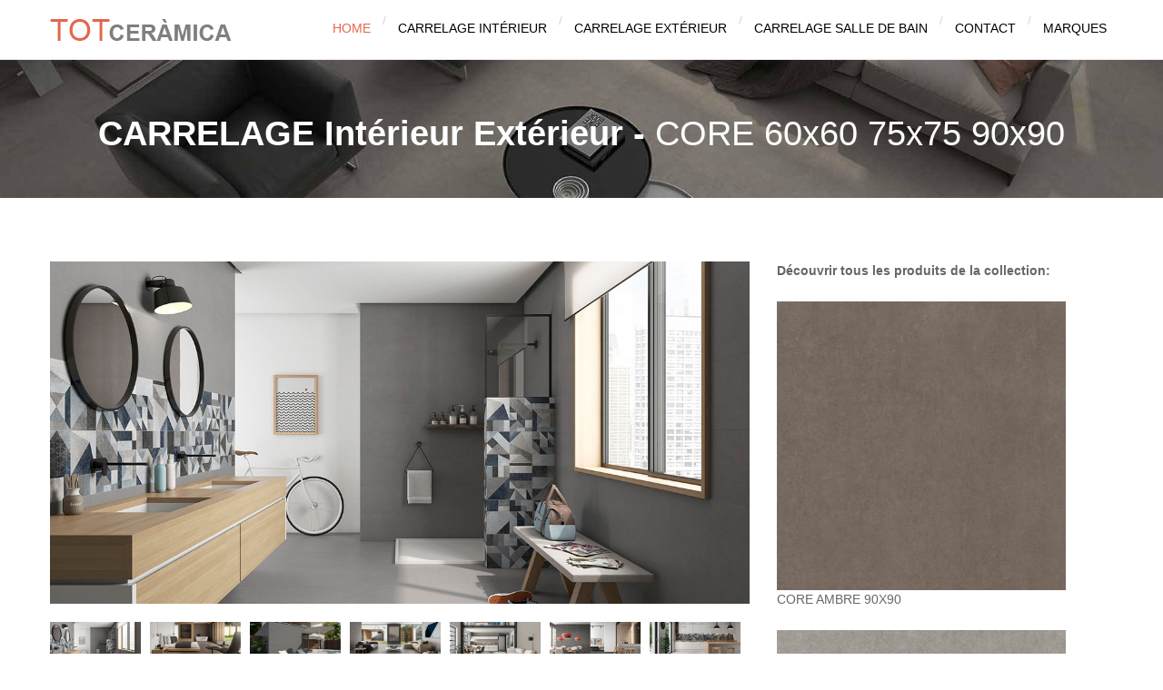

--- FILE ---
content_type: text/html
request_url: https://www.totceramica.com/fr/score.html
body_size: 2893
content:
<!DOCTYPE html>
<html lang="fr">
<head>
<meta http-equiv="Content-Type" content="text/html; charset=UTF-8">
<title>Carrelage Intérieur Grès Cérame CORE Intérieur Extérieur</title>
<meta name="keywords" content="Carrelage extérieur, carrelage, carrelage sol, grès cérame, imitation bois, carrelage piscine, imitation parquet, carrelage sol Intérieur Extérieur">
<meta name="description" content=" Vente de carrelage extérieur Intérieur Extérieur a prix discount CORE">
<meta name="viewport" content="width=device-width, initial-scale=1.0">
<link rel="shortcut icon" type="image/x-icon" href="../images/favicon.png">
<meta name="language" content="fr">
<meta name="Author" CONTENT="Cat Carrelage">
<meta name="Identifier-URL" CONTENT="http://www.totceramica.com">
<meta name="Revisit-After" CONTENT="7 days">
<meta name="Robots" CONTENT="index, follow">
<link rel="alternate" hreflang="fr" href="http://www.totceramica.com/fr/score.html">


    <!-- Favicon
   -->
    <link rel="apple-touch-icon" sizes="57x57" href="../favicon/apple-icon-57x57.png">
    <link rel="apple-touch-icon" sizes="60x60" href="../favicon/apple-icon-60x60.png">
    <link rel="apple-touch-icon" sizes="72x72" href="../favicon/apple-icon-72x72.png">
    <link rel="apple-touch-icon" sizes="76x76" href="../favicon/apple-icon-76x76.png">
    <link rel="apple-touch-icon" sizes="114x114" href="../favicon/apple-icon-114x114.png">
    <link rel="apple-touch-icon" sizes="120x120" href="../favicon/apple-icon-120x120.png">
    <link rel="apple-touch-icon" sizes="144x144" href="../favicon/apple-icon-144x144.png">
    <link rel="apple-touch-icon" sizes="152x152" href="../favicon/apple-icon-152x152.png">
    <link rel="apple-touch-icon" sizes="180x180" href="../favicon/apple-icon-180x180.png">
    <link rel="icon" type="image/png" sizes="192x192"  href="../favicon/android-icon-192x192.png">
    <link rel="icon" type="image/png" sizes="32x32" href="../favicon/favicon-32x32.png">
    <link rel="icon" type="image/png" sizes="96x96" href="../favicon/favicon-96x96.png">
    <link rel="icon" type="image/png" sizes="16x16" href="../favicon/favicon-16x16.png">
    <link rel="manifest" href="../favicon/manifest.json">
    <meta name="msapplication-TileColor" content="#ffffff">
    <meta name="msapplication-TileImage" content="../favicon/ms-icon-144x144.png">
    <meta name="theme-color" content="#ffffff">
		
	<!--[if lt IE 9]>
	  <script src="//html5shim.googlecode.com/svn/trunk/html5.js"></script>
	<![endif]-->
	<link rel="stylesheet" href="http://fonts.googleapis.com/css?family=Lato:300,400,400italic,700,900" type="text/css">
	<link rel="stylesheet" href="../rs-plugin/css/settings.css" type="text/css" media="all">
	<link rel="stylesheet" href="../css/core-icons/core_style.css" type="text/css" media="all">
	<link rel="stylesheet" href="../css/icons/style.css" type="text/css" media="all">
	<link rel="stylesheet" href="../css/scripts.css" type="text/css" media="all">
	<link rel="stylesheet" href="../css/style.css" type="text/css" media="all">
</head>

<body>
	<header id="ABdev_main_header" class="clearfix default">
		<div>
			<div class="container">
				<div id="logo">
					<a href="../">
						<img src="../images/logo totceramica.png" alt="Cat Carrelage">
				    </a>
				</div>
				<nav>
                  <ul>
                      <li class="menu-item-has-children current-menu-item">
                          <a href="../"><span>Home</span></a>						
                      </li>
                      <li class="menu-item-has-children">
                          <a href="#"><span>Carrelage Intérieur</span></a>
                          <ul>
                              <li><a href="../carrelageinterieur.html"><span>Sol moderne</span></a></li>
							  <li><a href="../carrelageinterieurbois.html"><span>Sol Effet Bois</span></a></li>
                              <li><a href="../carrelagemarbre.html"><span>Sol Effet Marbre</span></a></li>
                          </ul>
                      </li>
					  <li class="menu-item-has-children">
                          <a href="#"><span>Carrelage Extérieur</span></a>
                          <ul>
                              <li><a href="../carrelageexterieur.html"><span>Sol moderne</span></a></li>
							  <li><a href="../carrelagesurplot.html"><span>Dalles Carrelage Sur Plots</span></a></li>
							  <li><a href="../carrelageexterieurbois.html"><span>Sol Effet Bois</span></a></li>               
						  </ul>
                      </li>
					  <li class="menu-item-has-children">   
                          <a href="../carrelagemural.html"><span>Carrelage Salle de Bain</span></a>						
                      </li>
                      <li class="menu-item-has-children">   
                          <a href="../contact.html"><span>Contact</span></a>						
                      </li>
                      <li class="menu-item-has-children">   
                          <a href="../marques.html"><span>Marques</span></a>						
                      </li>
                  </ul>
              </nav>

				<div id="ABdev_menu_toggle"><i class="ci_icon-navicon"></i></div>
			</div>
		</div>
	</header>
	<div id="ABdev_header_spacer"></div>

	<section id="headline_breadcrumbs_bar">
		<div class="container">
			<div class="row">
				<div class="span12 center_aligned">
					<h2><span class="black">CARRELAGE Intérieur Extérieur - </span> CORE 60x60 75x75 90x90</h2>
				</div>
			</div>
		</div>
	</section>

	<section>
		<div class="container">
			<div class="row">
				<div class="span8">
					<div class="slider-wrapper">
						<div id="portfolio_gallery_slider" class="nivoSlider">
							<img src="../images/A/score/ambcore 1.jpg" data-thumb="../images/A/score/ambcore 1.jpg" alt="Grès Cérame Intérieur Extérieur CORE 1">
							<img src="../images/A/score/ambcore 2.jpg" data-thumb="../images/A/score/ambcore 2.jpg" alt="Grès Cérame Intérieur Extérieur CORE 2">
							<img src="../images/A/score/ambcore 3.jpg" data-thumb="../images/A/score/ambcore 3.jpg" alt="Grès Cérame Intérieur Extérieur CORE 3">
							<img src="../images/A/score/ambcore 4.jpg" data-thumb="../images/A/score/ambcore 4.jpg" alt="Grès Cérame Intérieur Extérieur CORE 4">
							<img src="../images/A/score/ambcore 5.jpg" data-thumb="../images/A/score/ambcore 5.jpg" alt="Grès Cérame Intérieur Extérieur CORE 5">
							<img src="../images/A/score/ambcore 6.jpg" data-thumb="../images/A/score/ambcore 6.jpg" alt="Grès Cérame Intérieur Extérieur CORE 6">
							<img src="../images/A/score/ambcore 7.jpg" data-thumb="../images/A/score/ambcore 7.jpg" alt="Grès Cérame Intérieur Extérieur CORE 7">
						</div>
					</div>
                    <h2 class="column_title_left">Grès Cérame Intérieur Extérieur CORE 60x60 75x75 90x90</h2>
					   <p>
			              <strong>
						  Grès cérame Intérieur Extérieur CORE 60x60 a <span class="text_red">23&euro;90/m2. TTC.</span><br>
		                  Grès cérame Intérieur Extérieur CORE 75x75 a <span class="text_red">25&euro;90/m2. TTC.</span><br>
						  Grès cérame Intérieur Extérieur CORE 90x90 a <span class="text_red">28&euro;90/m2. TTC.</span><br>
			              Plinte de 8x60 a <span class="text_red">5&euro;20/ud. TTC.</span><br>
                          </strong>
                       </p>
                       <p>
                         <strong>  Livraison Gratuite dès 1200 &euro; d'achat dans le 11 et 34. <br> TOUS LES CARRELAGES VENDUS PAR TOT CERAMICA NARBONNE SONT EN PREMIER CHOIX GARANTI. </strong>
                       </p>
                     
		               <p>
                          Grès cérame 60x60 75x75 90x90 Intérieur Extérieur.<br>
                          Carrelage 1er choix grand passage, de très bonne qualité.<br>
                       </p>
                       <p>
		                  <strong>Renseignements / commandes d' echantillons:</strong><br>
		                  Si vous souhaitez en savoir plus pour commander des &eacute;chantillons en ligne, appelez un conseiller du service client.<br> 
					      <strong>Narbonne 04 68 40 00 68</strong><br>totceramicanarbonne@gmail.com<br>
					      <strong>Figueres 00 34 680 522 845</strong><br>catcarrelage@gmail.com
		               </p>
		               <p class="portfolio_item_view_link">
						<a href="../contact.html" target="_self">Formulaire de Contact</a>
					   </p>
			
		               <p>				
					      <strong>Livraison de carrelage dans toute la France:</strong><br>
						  Nous livrons nos clients sur la France enti&egrave;re. Selon vos  besoins  nous &eacute;tudierons le moyen de transport  le mieux adapt&eacute;                          (taille du camion) et le tarif toujours au meilleur prix  pour nos clients.
                       </p>
				</div>
				<div class="span4 portfolio_item_meta">
                       <p><strong>
					      Découvrir tous les produits de la collection:<br>
                       </strong></p>
                       <p>
                       <img src="../images/A/score/CORE AMBRE 90X90.jpg" alt="CORE AMBRE 90X90"/><br>
                          CORE AMBRE 90X90
                       </p>
                       <p>
                       <img src="../images/A/score/CORE ARGENT 90X90.jpg" alt="CORE ARGENT 90X90"/><br>
                          CORE ARGENT 90X90
                       </p>
                       <p>
                       <img src="../images/A/score/CORE CONCRETE 90X90.jpg" alt="CORE CONCRETE 90X90"/><br>
                          CORE CONCRETE 90X90
                       </p>
                       <p>
                       <img src="../images/A/score/CORE PLUMB 90X90.jpg" alt="CORE PLUMB 90X90"/><br>
                          CORE PLUMB 90X90
                       </p>
                       <p>
                       <img src="../images/A/score/CORE SNOW 90X90.jpg" alt="CORE SNOW 90X90"/><br>
                          CORE SNOW 90X90
                       </p>
					   <p>
                       <img src="../images/A/score/CORE TORTORA 90X90.jpg" alt="CORE TORTORA 90X90"/><br>
                          CORE TORTORA 90X90
                       </p>
                 </div>
			</div>
		</div>
	</section>

	<footer id="ABdev_main_footer">
		<a href="#" id="back_to_top" title="Back to top"><i class="ci_icon-angle-double-up"></i></a>
			<div id="footer_copyright">
				<div class="container">
					<div class="row">
						<div id="footer_container">
							<div class="row">
								<div class="span6">
									<a href="index.html"><img src="../images/ms-icon-70x70.png" alt="VozX"></a>
                                    <h3> TOT Ceramica Narbonne </h3>
                                    <p>
                                    43, Avenue du champ de mars <br>
                                    Narbonne - 11100<br> 
                                    Tel: 04 68 40 00 68<br> 
                                    totceramicanarbonne@gmail.com
                                    </p>
								</div>
								<div  class="span6">
									<a href="index.html"><img src="../images/ms-icon-70x70.png" alt="VozX"></a>
                                    <h3> CAT Carrelage </h3>
                                    <p>
                                    Carrer Nou, 71 <br>
                                    Figueres - 17484 (Vilatenim)<br> 
                                    Tel: 00 34 680 522 845<br> 
                                    catcarrelage@gmail.com
                                    </p>
								</div>
							</div>
						</div>
                        <div id="footer_social" class="span12 footer_copyright center_aligned">
									<a href="https://www.facebook.com/Cat-Carrelage-Tot-Cer%C3%A0mica-Group-102979998085898" target="_blank">
										<i class="ci_icon-facebook"></i>
									</a>
									<a href="#" target="_blank">
										<i class="ci_icon-google-plus"></i>
									</a>
									<a href="#" target="_blank">
										<i class="ci_icon-twitter"></i>
									</a>
									<a href="#" target="_blank">
										<i class="ci_icon-pinterest"></i>
									</a>
						</div>
						<div class="span12 footer_copyright center_aligned">
							<br>© 2017 CAT CARRELAGE ------ www.totceramica.com	 
						</div>
					</div>
				</div>
			</div>
	</footer>

	<script type="text/javascript" src="../js/jquery.js"></script>
	<script type="text/javascript" src="../js/jquery-ui.min.js"></script>
	<script type="text/javascript" src="../rs-plugin/js/jquery.themepunch.tools.min.js"></script>
	<script type="text/javascript" src="../rs-plugin/js/jquery.themepunch.revolution.min.js"></script>
	<script type="text/javascript" src="../js/prettify.js"></script>
	<script type="text/javascript" src="../js/scripts.js"></script>
	<script type="text/javascript" src="../js/custom.js"></script>
			
</body>
</html>


--- FILE ---
content_type: text/css
request_url: https://www.totceramica.com/css/core-icons/core_style.css
body_size: 271
content:
@font-face {
	font-family: 'core_icomoon';
	src:url('fonts/core_icomoon.eot?-3rspvc');
	src:url('fonts/core_icomoon.eot?#iefix-3rspvc') format('embedded-opentype'),
		url('fonts/core_icomoon.woff?-3rspvc') format('woff'),
		url('fonts/core_icomoon.ttf?-3rspvc') format('truetype'),
		url('fonts/core_icomoon.svg?-3rspvc#core_icomoon') format('svg');
	font-weight: normal;
	font-style: normal;
}

[class^="ci_icon-"], [class*=" ci_icon-"] {
	font-family: 'core_icomoon';
	speak: none;
	font-style: normal;
	font-weight: normal;
	font-variant: normal;
	text-transform: none;
	line-height: 1;

	/* Better Font Rendering =========== */
	-webkit-font-smoothing: antialiased;
	-moz-osx-font-smoothing: grayscale;
}

.ci_icon-search:before {
	content: "\e60c";
}

.ci_icon-user:before {
	content: "\e60e";
}

.ci_icon-chevron-left:before {
	content: "\e61a";
}
.ci_icon-chevron-right:before {
	content: "\e61b";
}
.ci_icon-calendar:before {
	content: "\e61c";
}
.ci_icon-comment:before {
	content: "\e61d";
}

.ci_icon-twitter:before {
	content: "\e621";
}
.ci_icon-facebook:before {
	content: "\e622";
}

.ci_icon-linkalt:before {
	content: "\e626";
}
.ci_icon-navicon:before {
	content: "\e627";
}
.ci_icon-pinterest:before {
	content: "\e628";
}
.ci_icon-google-plus:before {
	content: "\e629";
}

.ci_icon-angle-double-up:before {
	content: "\e62d";
}


--- FILE ---
content_type: text/css
request_url: https://www.totceramica.com/css/icons/style.css
body_size: 213
content:
@font-face {
	font-family: 'icomoon';
	src:url('fonts/icomoon.eot?5sx3au');
	src:url('fonts/icomoon.eot?#iefix5sx3au') format('embedded-opentype'),
		url('fonts/icomoon.woff?5sx3au') format('woff'),
		url('fonts/icomoon.ttf?5sx3au') format('truetype'),
		url('fonts/icomoon.svg?5sx3au#icomoon') format('svg');
	font-weight: normal;
	font-style: normal;
}

[class^="icon-"], [class*=" icon-"] {
	font-family: 'icomoon';
	speak: none;
	font-style: normal;
	font-weight: normal;
	font-variant: normal;
	text-transform: none;
	line-height: 1;

	/* Better Font Rendering =========== */
	-webkit-font-smoothing: antialiased;
	-moz-osx-font-smoothing: grayscale;
}

.icon-map-marker:before {
	content: "\e63d";
}

.icon-phone:before {
	content: "\e68c";
}

.icon-truck:before {
	content: "\e6b8";
}

.icon-envelope:before {
	content: "\e6c6";
}

.icon-suitcase:before {
	content: "\e6d7";
}

.icon-unlock-alt:before {
	content: "\e71d";
}

.icon-thumbs-up:before {
	content: "\e740";
}


--- FILE ---
content_type: text/css
request_url: https://www.totceramica.com/css/style.css
body_size: 30379
content:
/*
Template Name: Vozx HTML
Version: 1.0.0
Author: ab-themes
Author URI: http://www.ab-themes.com

[Table of contents]

1. CSS RESET
2. Elements
	2.1. Animation Box
	2.2. Columns & sections
	2.3. Abbreviation
	2.4. jQuery UI helpers
	2.5. Tabs
		2.5.1. Bottom Positioned Tabs
		2.5.2. Left or Right Positioned Tabs
		2.5.3. Left Positioned Tabs
		2.5.4. Left Positioned Unboxed Tabs
		2.5.5. Right Positioned Tabs
		2.5.6. Right Positioned Unboxed Tabs
		2.5.7. Fullwidth Tabs
		2.5.8. Timeline Tabs
	2.6. Accordion
	2.7. Toggle
	2.8. Tables
	2.9. Alert boxes
	2.10. Blockquote
		2.10.1. Blockquote Style 1
		2.10.2. Blockquote Style 2
		2.10.3. Blockquote Style 3
		2.10.4. Blockquote Style 4
		2.10.5. Blockquote Wide
	2.11. Unsorted lists
	2.12. Follow us links
	2.13. Stats Excerpt
	2.14. Knob
	2.15. Team member
	2.16. Posts Excerpts
	2.17. Priceboxes
	2.18. Progress bar
	2.19. Search Field
	2.20. Service boxes
	2.21. Metro boxes
	2.22. Divider
	2.23. Pullquote
	2.24. Tooltip
	2.25. Source Code
	2.26. RSS Feed
	2.27. Children
	2.28. Sitemap
	2.29. Google Map
	2.30. Dropcap
		2.30.1. Dropcap style 1
		2.30.2. Dropcap style 2
	2.31. Videos
	2.32. Clear
	2.33. Callout Boxes
		2.33.1. Callout Boxes Style 1
		2.33.2. Callout Boxes Style 2
		2.33.3. Callout Boxes Style 3
		2.33.4. Callout Boxes Style 4
		2.33.5. Callout Boxes Style 5
	2.34. Image Callout Boxes
	2.35. Buttons
	2.36. Countdown
	2.36.1. Countdown Flip Style
	2.37. Image Carousel
	2.38. Tipsy
3. Global Styles
	3.1. CSS Effects
	3.2. Inner Columns
	3.3. Clearfix
4. Header
	4.1. Transparent Header
	4.2. Centered Header
	4.3. Header Layout 1
	4.3. Header Layout 2
	4.4. Header Layout 3
	4.5. Header Layout 4
	4.6. Sticky Header
	4.7. Main Menu
	4.7.1. Transparent Main Menu
	4.8. Mega Menu
	4.9. Title/Breadcrumbs Bar
	4.10. Search
5. Slider Place
6. Videos
7. Blog
	7.1.. Main Post Layout
	7.2. Blog Timeline
	7.3. Blog Masonry
		7.3.1. Blog Masonry - 2 Columns
		7.3.2. Blog Masonry - 3 Columns
		7.3.3. Blog Masonry - 4 Columns
	7.4. Blog Style 1
	7.5. Blog Style 2
	7.6. Blog Style 3
	7.7. Blog Mini
		7.7.1. Blog Mini - 2 Columns
	7.8. Blog Dual Sidebars
	7.9. Blog Posts
	7.10. Related Articles
	7.11. Post Comments
	7.12. Post Pagination
8. Contact Form 7
9. Widgets
	9.1. Search
	9.2. Categories
	9.3. Tag Cloud
	9.4. Flickr stream
	9.5. Recent Posts Extended Widget
	9.6. Footer Widgets
	9.7. Sidebar Widgets
	9.8. Contact Info Widget
	9.9. Twitter Widget
	9.10. Social Media Buttons Widget
	9.11.  Newsletter Widget
10. Pages
	10.1. Portfolio
		10.1.1. Portfolio - Masonry
		10.1.2. Portfolio - 1 Column
		10.1.3. Portfolio - 2 Columns
		10.1.4. Portfolio - 3 Columns
		10.1.5. Portfolio - 4 Columns
		10.1.6. Portfolio - List Full Width
		10.1.7. Portfolio - List Left and Right Sidebar
		10.1.8. Portfolio - Gallery 1 Column
		10.1.9. Portfolio - Gallery 2 Columns
		10.1.10. Portfolio - Gallery 3 Columns
		10.1.11. Portfolio - Gallery 4 Columns
		10.1.12. Nivo Slider
	10.2. About Us Page
	10.3. 404 Page
	10.4. Coming Soon Page
	10.5. shop shop page
11. Other
	11.1. AB Testimonials
		11.1.1. AB Testimonials - Picture Middle
		11.1.2. AB Testimonials - Picture Bottom
		11.1.3. AB Testimonials - Picture Top
		11.1.4. AB Testimonials - Big
	11.2. AB Tweet Scroller
	11.3. AB Simple Subscribe
12. Footer
	12.1. Footer Menu
13. Responsive


/*-----------------------------------------------------------------*/
/* 1. CSS RESET
/*-----------------------------------------------------------------*/

html, body, div, span, object, iframe,
h1, h2, h3, h4, h5, h6, p, blockquote, pre,
abbr, address, cite, code, del, dfn, em, img, ins, kbd, q, samp,
small, strong, sub, sup, var, b, i, dl, dt, dd, ol, ul, li,
fieldset, form, label, legend,
table, caption, tbody, tfoot, thead, tr, th, td,
article, aside, canvas, details, figcaption, figure,
footer, header, hgroup, menu, nav, section, summary,
time, mark, audio, video, a {
	margin: 0;
	padding: 0;
	font-size: 100%;
	font: inherit;
	vertical-align: baseline;
	outline: 0px;
	-webkit-tap-highlight-color: rgba(0,0,0,0);
	-webkit-box-sizing: border-box;
	-moz-box-sizing: border-box;
	box-sizing: border-box;
	border: 0;
}

article, aside, details, figcaption, figure,
footer, header, hgroup, menu, nav, section {
	display: block;
}

html {
	min-height: 100%;
	margin: 0;
	padding: 0;
}

img {
	max-width: 100%;
	height:auto;
	width: auto;
	vertical-align: middle;
	border: 0;
	-ms-interpolation-mode: bicubic;
}


/*-----------------------------------------------------------------*/
/* 2. Elements
/*-----------------------------------------------------------------*/

/*-------- 2.1. Animation Box  --------*/
.vozx-animo,
.vozx-animo-children > *{
	visibility: hidden;
}

.vozx-animo.zoom{
	-webkit-transition: 500ms ease-in-out;
	-moz-transition: 500ms ease-in-out;
	-o-transition: 500ms ease-in-out;
	transition: 500ms ease-in-out;
}

.vozx-animo:hover.zoom{
	cursor: pointer;
	-webkit-transform: scale(1.1);
	-moz-transform: scale(1.1);
	-o-transform: scale(1.1);
	-ms-transform: scale(1.1);
	transform: scale(1.1);
}

.vozx-animo.animated,
.vozx-animo.animation_completed{
    visibility: visible;
}

.vozx-animo-children .animation_completed{
    visibility: visible;
}


/*-------- 2.2. Columns & sections  --------*/
.vozx_container{
	width: 100%;
}

.vozx_container:before,
.vozx_container:after{
	display: table;
	line-height: 0;
	content: "";
}

.vozx_container:after{
	clear: both;
}

.vozx_section_dd.section_with_header .vozx_container{
	margin-bottom: 34px;
	margin-top: 0px;
}

.section_body_fullwidth .vozx_section_content .vozx_container{
	width: 100%;
}

.vozx_section_dd{
	position: relative;
	overflow:hidden;
	padding: 70px 0;
}

.vozx_section_dd > *{
	z-index: 1;
	position: relative;
}

.vozx_video_background{
	position: absolute;
	top: 0;
	left: 0;
	width: 100%;
	z-index: 0;
	visibility: hidden;
}

.vozx_video_background .mejs-container{
	background:none !important;
}

.vozx_video_background .mejs-overlay-loading{
	display: none !important;
}

.vozx-parallax{
	background-position: 50% top;
	background-attachment:fixed;
	-webkit-background-size: cover;
	background-size: cover;
}

.vozx_container [class*="column_dd_span"]{
	display: block;
	float: left;
	min-height: 20px;
	margin-left: 2.564102564102564%;
	-webkit-box-sizing: border-box;
	-moz-box-sizing: border-box;
	box-sizing: border-box;
}

.section_no_column_margin .vozx_container [class*="column_dd_span"],
.vozx_container [class*="column_dd_span"]:first-child{
	margin-left: 0;
}

.vozx_column_dd_span12 {width: 100%;}

.vozx_column_dd_span8  {width: 65.81196581196581%;}
.vozx_column_dd_span7  {width: 57.26495726495726%;}
.vozx_column_dd_span6  {width: 48.71794871794872%;}
.vozx_column_dd_span5  {width: 40.17094017094017%;}
.vozx_column_dd_span4  {width: 31.62393162393162%;}
.vozx_column_dd_span3  {width: 23.07692307692308%;}


.vozx_section_dd header,
.vozx_section_dd footer{
	text-align: center;
}

.vozx_section_dd header h1{
	font-family: Lato, sans-serif;
	font-weight: 300;
	display: inline-block;
	color: #222222;
	font-size: 30px;
	line-height: 30px;
	margin-bottom: 26px;
	position: relative;
	border-left: solid 1px #E4664D;
	border-right: solid 1px #E4664D;
	padding: 0 20px 0 20px;
}

.vozx_section_dd header h3{
	font-family: Lato, sans-serif;
	font-weight: 300;
	display: inline-block;
	color: #222222;
	font-size: 30px;
	line-height: 30px;
	margin-bottom: 26px;
	position: relative;
	border-left: solid 1px #E4664D;
	border-right: solid 1px #E4664D;
	padding: 0 20px 0 20px;
}

.column_title_left{
	font-family: Lato, sans-serif;
	font-weight: 400;
	display: inline-block;
	color: #222222;
	line-height: 40px;
	margin-bottom: 26px;
	position: relative;
	padding: 0 20px 0 0px;
}

.vozx_section_dd header h3:before{
	content:"";
	border-bottom: 1px solid #E4664D;
	width: 30px;
	height: 0;
	position: absolute;
	bottom: 50%;
	left:-30px;
}

.vozx_section_dd header h3:after{
	content:"";
	border-bottom: 1px solid #E4664D;
	width: 30px;
	height: 0;
	position: absolute;
	bottom: 50%;
	right:-30px;
}

.vozx_section_dd.smaller header h3{
	font-size: 24px;
	line-height: 29px;
	border: 0;
	font-weight: 400;
}

.vozx_section_dd.smaller header h3:before{
	display: none;
}

.vozx_section_dd.smaller header h3:after{
	display: none;
}

.vozx_section_dd.smaller_headline header h3{
	font-size: 30px;
	line-height: 20px;
	color: #fff;
	border-left: solid 1px #fff;
	border-right: solid 1px #fff;
	padding: 0 15px 0 15px;
}

.vozx_section_dd.smaller_headline header h3:before{
	content:"";
	border-bottom: 1px solid #fff;
	width: 20px;
	height: 0;
	position: absolute;
	bottom: 50%;
	left:-20px;
}

.vozx_section_dd.smaller_headline header h3:after{
	content:"";
	border-bottom: 1px solid #fff;
	width: 20px;
	height: 0;
	position: absolute;
	bottom: 50%;
	right:-20px;
}

.vozx_section_dd.section_title_left header h3,
.column_title_left{
	display: block;
	text-align: left;
	padding-bottom: 10px;
}

.column_title_left{
	margin-bottom: 20px;
}

.vozx_section_dd header p{
	font-family: Lato, sans-serif;
	margin-bottom: 30px;
	padding: 0 100px;
	font-weight: 300;
	font-size: 16px;
	line-height: 22.4px;
	color: #666;
}


.white_text.vozx_section_dd header h3{
	color: #fff;
}
/*-------- 2.3. Abbreviation  --------*/


/*-------- 2.4. jQuery UI helpers  --------*/
.ui-helper-reset {
	margin: 0;
	padding: 0;
	border: 0;
	outline: 0;
	font-size: 100%;
}

.ui-helper-clearfix:before,
.ui-helper-clearfix:after {
	content: "";
	display: table;
}

.ui-helper-clearfix:after {
	clear: both;
}


/*-------- 2.5. Tabs  --------*/
.vozx-tabs {
	position: relative;
	margin-bottom: 30px;
	clear: both;
}

.vozx-tabs .ui-tabs-panel p{
	margin-bottom: 7px;
}

.vozx-tabs .ui-tabs-nav{
	margin: 0;
}

.vozx-tabs .ui-tabs-nav li a{
	text-align: center;
	clear:both;
	box-sizing: border-box;
	display: block;
	padding: 12px 18px;
	width: 100%;
	height: 100%;
	cursor: pointer;
	outline: none;
	color: #848994;
	font-size: 13px;
	text-decoration: none;
	font-weight: 700;
}

.vozx-tabs.vozx-tabs-boxed.vozx-tabs-position-top .ui-tabs-nav li {
	list-style: none;
	float: left;
	display: block;
	white-space: nowrap;
	margin: 0;
	padding: 0;
	border-top: 1px solid #eeeeee;
	border-left: 1px solid #eeeeee;
	border-right: 1px solid #eeeeee;
	background: #fff;
	font-size: 13px;
	line-height: 18px;
	position: relative;
	font-family: Lato, sans-serif;
	font-weight: 700;
	margin-right: 2px;
	border-top-right-radius: 3px;
	border-top-left-radius: 3px;
}

.vozx-tabs.vozx-tabs-unboxed.vozx-tabs-position-top .ui-tabs-nav li {
	list-style: none;
	float: left;
	display: block;
	white-space: nowrap;
	margin: 0;
	padding: 0;
	border: 1px solid #eeeeee;
	border-right: 0px;
	background: #fff;
	font-size: 13px;
	line-height: 18px;
	position: relative;
	font-family: Lato, sans-serif;
	font-weight: 700;
}

.vozx-tabs.vozx-tabs-unboxed.vozx-tabs-position-top .ui-tabs-nav li:first-child {
	border-top-left-radius: 0px;
	border-bottom-left-radius: 0px;
}

.vozx-tabs.vozx-tabs-unboxed.vozx-tabs-position-top .ui-tabs-nav li:last-child {
	border-top-right-radius: 0px;
	border-bottom-right-radius: 0px;
	border-right: 1px solid #eeeeee;
}

.vozx-tabs.vozx-tabs-position-top.vozx-tabs-boxed .ui-tabs-nav li:hover a{
	color: #fff!important;
	background: #e4664e;
	border-top-right-radius: 3px;
	border-top-left-radius: 3px;
}

.vozx-tabs.vozx-tabs-position-top.vozx-tabs-unboxed .ui-tabs-nav li:first-child:hover a{
	color: #fff!important;
	background: #e4664e;
	border-top-left-radius: 0px;
	border-bottom-left-radius: 0px;
}

.vozx-tabs.vozx-tabs-position-top.vozx-tabs-unboxed .ui-tabs-nav li:last-child:hover a{
	color: #fff!important;
	background: #e4664e;
	border-top-right-radius: 0px;
	border-bottom-right-radius: 0px;
}

.vozx-tabs.vozx-tabs-position-top.vozx-tabs-unboxed .ui-tabs-nav li:hover a{
	color: #fff!important;
	background: #e4664e;
}

.vozx-tabs .ui-tabs-nav li.ui-tabs-active {
	position: relative;
}

.vozx-tabs .ui-tabs-nav li.ui-tabs-active:after{
	content: "";
	display: block;
	width: 100%;
	height: 1px;
	background: #fff;
	position: absolute;
	bottom: -1px;
	left: 0;
}

.vozx-tabs.vozx-tabs-horizontal.vozx-tabs-position-top.vozx-tabs-boxed .vozx-tabs-wrapper{
	background: #fff;
}

.vozx-tabs.vozx-tabs-unboxed .ui-tabs-nav li.ui-tabs-active:after{
	content: "";
	display: none;
}

.vozx-tabs .ui-tabs-nav li.ui-tabs-active a{
	color: #e4664e;
	cursor: default;
}

.vozx-tabs .ui-tabs-nav li:last-child{
	border-right: 1px solid #eeeeee;
}

.vozx-tabs.vozx-tabs-boxed .vozx-tabs-wrapper{
	border: 1px solid #eeeeee;
	border-bottom-left-radius: 3px;
	border-bottom-right-radius: 3px;
	border-top-right-radius: 3px;
}

.vozx-tabs.vozx-tabs-unboxed .vozx-tabs-wrapper{
	border: none;
}

.vozx-tabs .ui-tabs-panel {
	display: block;
	border-width: 0;
	padding: 25px 30px;
	border-bottom-left-radius: 3px;
	border-bottom-right-radius: 3px;
	border-top-right-radius: 3px;
}

.vozx-tabs.vozx-tabs-unboxed .ui-tabs-panel {
	display: block;
	border-width: 0;
	padding: 25px 10px 25px 0px;
}


/*-------- 2.5.1. Bottom Positioned Tabs --------*/
.vozx-tabs.vozx-tabs-position-bottom{
	margin-bottom: 75px;
}

.vozx-tabs.vozx-tabs-position-bottom .ui-tabs-panel {
	display: block;
	border-width: 0;
	padding: 25px 30px;
	border-top-left-radius: 3px;
	border-bottom-right-radius: 3px;
	border-top-right-radius: 3px;
}

.vozx-tabs.vozx-tabs-boxed.vozx-tabs-position-bottom .ui-tabs-nav li {
	list-style: none;
	float: left;
	display: block;
	white-space: nowrap;
	margin: 0;
	padding: 0;
	border-bottom: 1px solid #eeeeee;
	border-left: 1px solid #eeeeee;
	border-right: 1px solid #eeeeee;
	background: #fff;
	font-size: 13px;
	line-height: 18px;
	position: relative;
	font-family: Lato, sans-serif;
	font-weight: 700;
	margin-right: 2px;
	border-bottom-right-radius: 3px;
	border-bottom-left-radius: 3px;
}

.vozx-tabs.vozx-tabs-horizontal.vozx-tabs-position-bottom.vozx-tabs-boxed .vozx-tabs-wrapper{
	background: #fff;
}

.vozx-tabs.vozx-tabs-unboxed.vozx-tabs-position-bottom .ui-tabs-nav li {
	list-style: none;
	float: left;
	display: block;
	white-space: nowrap;
	margin: 0;
	padding: 0;
	border: 1px solid #eeeeee;
	border-right: 0px;
	background: #fff;
	font-size: 13px;
	line-height: 18px;
	position: relative;
	font-family: Lato, sans-serif;
	font-weight: 700;
}

.vozx-tabs.vozx-tabs-unboxed.vozx-tabs-position-bottom .ui-tabs-nav li:first-child {
	border-top-left-radius: 0px;
	border-bottom-left-radius: 0px;
}

.vozx-tabs.vozx-tabs-unboxed.vozx-tabs-position-bottom .ui-tabs-nav li:last-child {
	border-top-right-radius: 0px;
	border-bottom-right-radius: 0px;
	border-right: 1px solid #eeeeee;
}

.vozx-tabs.vozx-tabs-position-bottom.vozx-tabs-boxed .ui-tabs-nav li:hover a{
	color: #fff!important;
	background: #e4664e;
	border-bottom-right-radius: 3px;
	border-bottom-left-radius: 3px;
}

.vozx-tabs.vozx-tabs-position-bottom.vozx-tabs-unboxed .ui-tabs-nav li:first-child:hover a{
	color: #fff!important;
	background: #e4664e;
	border-top-left-radius: 3px;
	border-bottom-left-radius: 3px;
}

.vozx-tabs.vozx-tabs-position-bottom.vozx-tabs-unboxed .ui-tabs-nav li:last-child:hover a{
	color: #fff!important;
	background: #e4664e;
	border-top-right-radius: 3px;
	border-bottom-right-radius: 3px;
}

.vozx-tabs.vozx-tabs-position-bottom.vozx-tabs-unboxed .ui-tabs-nav li:hover a{
	color: #fff!important;
	background: #e4664e;
}

.vozx-tabs.vozx-tabs-position-bottom .ui-tabs-nav li.ui-tabs-active {
	position: relative;
}

.vozx-tabs.vozx-tabs-position-bottom .ui-tabs-nav li.ui-tabs-active:after{
	content: "";
	display: block;
	width: 100%;
	height: 1px;
	background: #fff;
	position: absolute;
	bottom: -1px;
	left: 0;
}

.vozx-tabs.vozx-tabs-position-bottom.vozx-tabs-unboxed .ui-tabs-nav li.ui-tabs-active:after{
	content: "";
	display: none;
}

.vozx-tabs.vozx-tabs-position-bottom .ui-tabs-nav li.ui-tabs-active a{
	color: #e4664e;
	cursor: default;
}

.vozx-tabs.vozx-tabs-position-bottom .ui-tabs-nav li:last-child{
	border-right: 1px solid #eeeeee;
}

.vozx-tabs.vozx-tabs-position-bottom.vozx-tabs-boxed .vozx-tabs-wrapper{
	border-top-left-radius: 3px;
	border-top-right-radius: 3px;
	border-bottom-left-radius: 0px;
	border-bottom-right-radius: 3px;
}

.vozx-tabs.vozx-tabs-position-bottom.vozx-tabs-unboxed .vozx-tabs-wrapper{
	border: none;
}

.vozx-tabs.vozx-tabs-position-bottom.vozx-tabs-unboxed .ui-tabs-panel {
	display: block;
	border-width: 0;
	padding: 25px 10px 25px 0px;
}

.vozx-tabs-position-bottom .ui-tabs-nav {
	border-bottom: none;
	position: absolute;
	bottom:-43px;
}

.vozx-tabs-position-bottom .ui-tabs-nav li.ui-tabs-active:after{
	top: -1px;
	bottom: auto;
}

/*-------- 2.5.2. Left or Right Positioned Tabs --------*/
.vozx-tabs-vertical .ui-tabs-nav li a{
	padding: 13px 13px 13px 17px;
}

/*-------- 2.5.3. Left Positioned Tabs --------*/
.vozx-tabs-position-left.vozx-tabs-boxed .vozx-tabs-wrapper{
	margin-left: 170px;
}

.vozx-tabs.vozx-tabs-position-left .ui-tabs-panel {
	display: block;
	border-width: 0;
	padding: 25px 30px;
	border-bottom-left-radius: 3px;
	border-bottom-right-radius: 3px;
	border-top-right-radius: 3px;
}

.vozx-tabs-position-left.vozx-tabs-boxed.vozx-tabs-boxed .ui-tabs-nav {
	width: 170px;
	float: left;
	margin-bottom: 30px;
}

.vozx-tabs-position-left.vozx-tabs-boxed .ui-tabs-nav li{
	float: left;
	width: 170px;
	line-height: 14px;
	border-right: none;
	list-style-type: none;
	border-top: 1px solid #eeeeee;
	border-left: 1px solid #eeeeee;
	border-bottom: 1px solid #eeeeee;
	margin-bottom: 2px;
	border-top-left-radius: 3px;
	border-bottom-left-radius: 3px;
}

.vozx-tabs-position-left.vozx-tabs-boxed .ui-tabs-nav li a{
	text-align: left;
}

.vozx-tabs-position-left.vozx-tabs-boxed .ui-tabs-nav li.ui-tabs-active{
	background: #fff;
}

.vozx-tabs-position-left.vozx-tabs-boxed .ui-tabs-nav li.ui-tabs-active:after{
	content: "";
	display: block;
	width: 1px;
	height: 100%;
	background: #fff;
	position: absolute;
	bottom: auto;
	left: auto;
	right: -1px;
	top: 0;
}

.vozx-tabs-position-left.vozx-tabs-boxed .ui-tabs-nav li:hover a{
	color: #fff!important;
	background: #e4664e;
	border-top-left-radius: 3px;
	border-bottom-left-radius: 3px;
}

.vozx-tabs.vozx-tabs-vertical.vozx-tabs-position-left.vozx-tabs-boxed .vozx-tabs-wrapper{
	background: #fff;
}

/*-------- 2.5.4. Left Positioned Unboxed Tabs --------*/
.vozx-tabs-position-left.vozx-tabs-unboxed .vozx-tabs-wrapper{
	margin-left: 160px;
	padding: 0 30px 30px 10px;
}

.vozx-tabs.vozx-tabs-position-left.vozx-tabs-unboxed .ui-tabs-panel{
	padding: 0;
}

.vozx-tabs-position-left.vozx-tabs-unboxed .ui-tabs-nav {
	width: 140px;
	float: left;
	margin-bottom: 30px;
}

.vozx-tabs-position-left.vozx-tabs-unboxed .ui-tabs-nav li{
	float: none;
	width: 140px;
	line-height: 14px;
	border-right: none;
	list-style-type: none;
	border-top: 1px solid #eeeeee;
	border-left: 1px solid #eeeeee;
	border-right: 1px solid #eeeeee;
	border-bottom: 1px solid #eeeeee;
}

.vozx-tabs-position-left.vozx-tabs-unboxed .ui-tabs-nav li:first-child{
	border-bottom: none;
}

.vozx-tabs-position-left.vozx-tabs-unboxed .ui-tabs-nav li:last-child{
	border-top: none;
}

.vozx-tabs-position-left.vozx-tabs-unboxed .ui-tabs-nav li.ui-tabs-active{
	background: #fff;
}

.vozx-tabs-position-left.vozx-tabs-unboxed .ui-tabs-nav li.ui-tabs-active:after{
}

.vozx-tabs-position-left.vozx-tabs-unboxed .ui-tabs-nav li:hover a{
	color: #fff!important;
	background: #e4664e;
}

.vozx-tabs-position-left.vozx-tabs-unboxed .ui-tabs-nav li:first-child:hover a{
	color: #fff!important;
	background: #e4664e;
}


.vozx-tabs-position-left.vozx-tabs-unboxed .ui-tabs-nav li:last-child:hover a{
	color: #fff!important;
	background: #e4664e;
}

/*-------- 2.5.5. Right Positioned Tabs --------*/
.vozx-tabs-position-right.vozx-tabs-boxed .vozx-tabs-wrapper{
	margin-right: 170px;
	border-top-left-radius: 3px;
	border-top-right-radius: 0px;
}

.vozx-tabs.vozx-tabs-position-right .ui-tabs-panel {
	display: block;
	border-width: 0;
	padding: 25px 30px;
	border-bottom-left-radius: 3px;
	border-bottom-right-radius: 3px;
	border-top-left-radius: 3px;
}

.vozx-tabs-position-right.vozx-tabs-boxed.vozx-tabs-boxed .ui-tabs-nav {
	width: 170px;
	float: right;
	margin-bottom: 30px;
}

.vozx-tabs-position-right.vozx-tabs-boxed .ui-tabs-nav li{
	float: right;
	width: 170px;
	line-height: 14px;
	border-right: none;
	list-style-type: none;
	border-top: 1px solid #eeeeee;
	border-right: 1px solid #eeeeee;
	border-bottom: 1px solid #eeeeee;
	margin-bottom: 2px;
	border-top-right-radius: 3px;
	border-bottom-right-radius: 3px;
}

.vozx-tabs-position-right.vozx-tabs-boxed .ui-tabs-nav li a{
	text-align: right;
}

.vozx-tabs-position-right.vozx-tabs-boxed .ui-tabs-nav li.ui-tabs-active{
	background: #fff;
}

.vozx-tabs-position-right.vozx-tabs-boxed .ui-tabs-nav li.ui-tabs-active:after{
	content: "";
	display: block;
	width: 1px;
	height: 100%;
	background: #fff;
	position: absolute;
	bottom: auto;
	left: -1px;
	right: auto;
	top: 0;
}

.vozx-tabs-position-right.vozx-tabs-boxed .ui-tabs-nav li:hover a{
	color: #fff!important;
	background: #e4664e;
	border-top-right-radius: 3px;
	border-bottom-right-radius: 3px;
}

.vozx-tabs.vozx-tabs-vertical.vozx-tabs-position-right.vozx-tabs-boxed .vozx-tabs-wrapper{
	background: #fff;
}

/*-------- 2.5.6. Right Positioned Unboxed Tabs --------*/
.vozx-tabs-position-right.vozx-tabs-unboxed .vozx-tabs-wrapper{
	margin-right: 160px;
	padding: 0px 10px 30px 0px;
}

.vozx-tabs.vozx-tabs-position-right.vozx-tabs-unboxed .ui-tabs-panel{
	padding: 0;
}

.vozx-tabs-position-right.vozx-tabs-unboxed .ui-tabs-nav {
	width: 140px;
	float: right;
	margin-bottom: 30px;
}

.vozx-tabs-position-right.vozx-tabs-unboxed .ui-tabs-nav li{
	float: none;
	width: 140px;
	line-height: 14px;
	border-right: none;
	list-style-type: none;
	border-top: 1px solid #eeeeee;
	border-left: 1px solid #eeeeee;
	border-right: 1px solid #eeeeee;
	border-bottom: 1px solid #eeeeee;
}

.vozx-tabs-position-right.vozx-tabs-unboxed .ui-tabs-nav li:first-child{
	border-bottom: none;
}

.vozx-tabs-position-right.vozx-tabs-unboxed .ui-tabs-nav li:last-child{
	border-top: none;
}

.vozx-tabs-position-right.vozx-tabs-unboxed .ui-tabs-nav li.ui-tabs-active{
	background: #fff;
}

.vozx-tabs-position-right.vozx-tabs-unboxed .ui-tabs-nav li.ui-tabs-active:after{
}

.vozx-tabs-position-right.vozx-tabs-unboxed .ui-tabs-nav li:hover a{
	color: #fff!important;
	background: #e4664e;
}

.vozx-tabs-position-right.vozx-tabs-unboxed .ui-tabs-nav li:first-child:hover a{
	color: #fff!important;
	background: #e4664e;
}

.vozx-tabs-position-right.vozx-tabs-unboxed .ui-tabs-nav li:last-child:hover a{
	color: #fff!important;
	background: #e4664e;
}

/*-------- 2.5.7. Fullwidth Tabs --------*/
.vozx-tabs.vozx-tabs-fullwidthtabs .ui-tabs-nav li {
	margin-right: 0px;
	width: 100%;
	margin-left: 0;
	float: none;
	text-align: left;
	padding: 5px 15px;
	border: 1px solid #eeeeee;
	border-bottom:none;
}

.vozx-tabs.vozx-tabs-fullwidthtabs .ui-tabs-nav li.ui-tabs-active{
	background: #f9f9f9;
}

.vozx-tabs.vozx-tabs-fullwidthtabs .ui-tabs-nav li.ui-tabs-active:after{
	display: none;
}

.vozx-tabs-position-bottom.vozx-tabs-fullwidthtabs .ui-tabs-nav {
	position: relative;
}

.vozx-tabs-position-bottom.vozx-tabs-fullwidthtabs .ui-tabs-nav li.ui-tabs-active:after{
	display: none;
}

.vozx-tabs-position-bottom.vozx-tabs-fullwidthtabs .ui-tabs-panel {
	padding: 0;
}

.vozx-tabs-position-left.vozx-tabs-fullwidthtabs .ui-tabs-nav,
.vozx-tabs-position-right.vozx-tabs-fullwidthtabs .ui-tabs-nav {
	margin: 0;
	border-bottom:none;
	border-right: 1px solid #eeeeee;
	width: 100%;
	position: relative;
	padding-bottom: 20px;
}

.vozx-tabs-position-left.vozx-tabs-fullwidthtabs .ui-tabs-nav li,
.vozx-tabs-position-right.vozx-tabs-fullwidthtabs .ui-tabs-nav li{
	float: none;
	text-align: left;
	line-height: 37px;
	padding: 5px 15px;
	margin-right: 0;
	margin-left: 0;
}

.vozx-tabs-position-left.vozx-tabs-fullwidthtabs .ui-tabs-nav li.ui-tabs-active,
.vozx-tabs-position-right.vozx-tabs-fullwidthtabs .ui-tabs-nav li.ui-tabs-active{
	background: #f9f9f9;
}

.vozx-tabs-position-left.vozx-tabs-fullwidthtabs .ui-tabs-nav li.ui-tabs-active:after,
.vozx-tabs-position-right.vozx-tabs-fullwidthtabs .ui-tabs-nav li.ui-tabs-active:after{
	display: none;
}

.vozx-tabs-position-left.vozx-tabs-fullwidthtabs .ui-tabs-panel,
.vozx-tabs-position-right.vozx-tabs-fullwidthtabs .ui-tabs-panel{
	margin-left: 0px;
	margin-right: 0px;
	padding-top:0;
}

/*-------- 2.5.8. Timeline Tabs --------*/
.vozx-tabs .vozx-tabs-timeline{
	list-style-type: none;
}

.vozx-tabs.vozx-tabs-timeline ul li{
	list-style: none;
	float: left;
	display: table-cell;
	white-space: nowrap;
	background: transparent;
	margin: 0;
	padding: 0;
	border: 0px ;
	font-size: 14px;
	line-height: 18px;
	position: relative;
	font-family: Lato, sans-serif;
	font-weight: 700;
	color: #3b4550;
	position: relative;
}

.vozx-tabs.vozx-tabs-timeline ul li:hover a{
	color: #e4664e;
}

.vozx-tabs.vozx-tabs-timeline .ui-tabs-nav li.ui-tabs-active:before{
	content: "";
	display: block;
	width: 20px;
	height: 20px;
	border-radius: 50%;
	border: 1px solid #eeeeee;
	background: #fff;
	position: absolute;
	bottom: -12px;
	left: 50%;
	margin-left: -10px;
}

.vozx-tabs.vozx-tabs-timeline .ui-tabs-nav li.ui-tabs-active:after{
	content:" ";
	width: 15px;
	height: 15px;
	border-top: 1px solid #eeeeee;
	border-right: 1px solid #eeeeee;
	transform:rotate(-45deg);
	-ms-transform:rotate(-45deg);
	-webkit-transform:rotate(-45deg);
	background: #fff;
	position: absolute;
	bottom: -57px;
	left: 50%;
	margin-left: -7px;
	z-index: 1;
}

.vozx-tabs.vozx-tabs-timeline ul li:last-child{
	border-right: 0;
}

.vozx-tabs.vozx-tabs-timeline ul.ui-tabs-nav:after{
	content: " ";
	width: 100%;
	height: 4px;
	background: #848994;
}

.vozx-tabs.vozx-tabs-timeline .vozx-tabs-wrapper{
	margin-top: 45px;
	border: 1px solid #eeeeee;
	border-radius: 5px;
	position: relative;
	text-align: center;
}

.vozx-tabs.vozx-tabs-timeline .vozx-tabs-wrapper p{
	text-align: left;
	margin-top: 20px;
}

.vozx-tabs.vozx-tabs-timeline .timeline_title{
	font-size: 14px;
	color: #3b4550;
	font-family: Lato, sans-serif;
	font-weight: 700;
}

.vozx-tabs.vozx-tabs-timeline .ui-tabs-anchor{
	margin-bottom: 8px;
}

.vozx-tabs.vozx-tabs-timeline .ui-tabs-panel{
	border-radius: 5px;
}

.tab_par_4 {width: 25%;}


/*-------- 2.6. Accordion --------*/
.vozx-accordion{
	margin-bottom: 60px;
}

.vozx-accordion .ui-accordion-header {
	display: block;
	cursor: pointer;
	position: relative;
	border: 1px solid #eeeeee;
	color:#666;
	font-weight:700;
	padding: 8px 0 7px 17px;
	margin-top: 10px;
	-webkit-border-radius: 3px;
	-moz-border-radius: 3px;
	border-radius: 3px;
	font-size: 15px;
	font-weight: 700;
	background: #fff;
	-webkit-box-shadow: 0px 1px #f7f7f8;
	box-shadow: 0px 1px #f7f7f8;
}


.vozx-accordion .ui-accordion-header-active {
	color:#fff;
	background: #e4664e!important;
	-webkit-box-shadow: inset 0px 2px 0px 0px #666;
	-moz-box-shadow:    inset 0px 2px 0px 0px #666;
	box-shadow:         inset 0px 2px 0px 0px #666;
	border-bottom-left-radius: 0px;
	border-bottom-right-radius: 0px;
}

.vozx-accordion .ui-accordion-header:first-child{
	margin-top: 0;
}

.vozx-accordion .ui-accordion-content {
	overflow: auto;
	border: 1px solid #eeeeee;
	background: #fff;
	border-top: 0;
	padding: 18px 20px 23px;
	-webkit-border-bottom-left-radius: 5px;
	-moz-border-bottom-left-radius: 5px;
	border-bottom-left-radius: 5px;
	-webkit-border-bottom-right-radius: 5px;
	-moz-border-bottom-right-radius: 5px;
	border-bottom-right-radius: 5px;
}

.vozx-accordion .ui-accordion-header-icon{
	display: block;
	width: 13px;
	height: 13px;
	position: absolute;
	right: 20px;
	top: 25px;
}

.vozx-accordion .ui-icon-triangle-1-s,
.vozx-accordion .ui-icon-triangle-1-e{
	height: 2px;
	width: 14px;
	background: #fff;
}

.vozx-accordion .ui-icon-triangle-1-e{
	background: #666;
}

.vozx-accordion .ui-icon-triangle-1-e:before{
	content: "";
	display: block;
	height: 14px;
	width: 2px;
	background: #666;
	position: relative;
	top: -6px;
	left: 6px;
}

.ui-state-hover .ui-icon-triangle-1-e:before{
	background: #fff;
	content: "";
}

.ui-state-hover .ui-icon-triangle-1-e{
	background: #fff;
	content: "";
}

.ui-state-hover .ui-icon-triangle-1-s{
	content: "";
}

.vozx-accordion.vozx_accordion_circled_icons .ui-accordion-header:before{
	content: "";
	width: 25px;
	height: 25px;
	position: absolute;
	border: 1px solid #666;
	border-radius: 50%;
	right: 15px;
	top: 12px;
}

.vozx-accordion.vozx_accordion_circled_icons .ui-accordion-header.ui-state-hover:before{
	border: 1px solid #fff;
}

.vozx-accordion.vozx_accordion_circled_icons .ui-accordion-header-active:before{
	border: 1px solid #fff;
}

.vozx-accordion.vozx_accordion_circled_icons .ui-icon-triangle-1-e{
	width: 0;
	right: 37px;
}

.vozx-accordion.vozx_accordion_circled_icons .ui-icon-triangle-1-e:before{
	content: "";
	width: 14px;
	height: 2px;
	position: absolute;
	right: 0px;
	top: 0px;
	left: 2px;
}

.vozx-accordion.vozx_accordion_circled_icons .ui-icon-triangle-1-e:after{
	content: "";
	width: 2px;
	height: 14px;
	position: absolute;
	background: #666;
	top: -6px;
	left: 8px;
}

.vozx-accordion.vozx_accordion_circled_icons .ui-icon-triangle-1-s{
	width: 14px;
	height: 2px;
	position: absolute;
	right: 21px;
}

.ui-state-hover .vozx_accordion_circled_icons .ui-accordion-header:before{
	color: #fff!important;
	border: 1px solid #fff !important;
	background: transparent;
}


.vozx_accordion_circled_icons .ui-state-hover .ui-icon-triangle-1-e:before{
	background: #fff;
	content: "";
}

.vozx_accordion_circled_icons .ui-state-hover .ui-icon-triangle-1-e:after{
	background: #fff;
	content: "";
}

.vozx_accordion_circled_icons .ui-state-hover .ui-icon-triangle-1-s{
	background: #fff;
	content: "";
}

.vozx-accordion.vozx_accordion_icons_left .ui-accordion-header{
	padding-left: 50px;
}

.vozx-accordion.vozx_accordion_icons_left .ui-accordion-header:before{
	left: 14px;
	top: 15px;
}

.vozx-accordion.vozx_accordion_icons_left .ui-state-hover.ui-accordion-header:before{
	border: 1px solid #fff;
}

.vozx-accordion.vozx_accordion_icons_left .ui-accordion-header-active:before{
	left: 14px;
	top: 15px;
	right: 0;
}

.vozx-accordion.vozx_accordion_icons_left .ui-icon-triangle-1-e{
	width: 0;
	right: 0px;
	left: 21px;
}

.vozx-accordion.vozx_accordion_icons_left .ui-icon-triangle-1-e:before{
	content: "";
	width: 14px;
	height: 2px;
	position: absolute;
	left: 0px;
	top: 2px;
	right: 0;
}

.vozx-accordion.vozx_accordion_icons_left .ui-icon-triangle-1-e:after{
	content: "";
	width: 2px;
	height: 14px;
	position: absolute;
	background: #666;
	right: -8px;
	left: auto;
	top: -4px;
}

.vozx-accordion.vozx_accordion_icons_left .ui-state-hover .ui-icon-triangle-1-e:after{
	background: #fff;
	content: "";
}

.vozx-accordion.vozx_accordion_icons_left .ui-icon-triangle-1-s{
	width: 14px;
	height: 2px;
	position: absolute;
	right: 0;
	left: 20px;
	bottom: 22px;
	top: auto;
}

.vozx-accordion.vozx_accordion_borderless .ui-accordion-header{
	border-left: 0px;
	border-right: 0px;
	border-radius: 0px;
	border-bottom: 0;
	background: #f5f5f5;
	transition: all 300ms ease-in-out;
	-webkit-transition: all 300ms ease-in-out;
}

.vozx-accordion.vozx_accordion_borderless .vozx-accordion-body{
	border: 0px;
	padding: 18px 5px 23px;
}

/*-------- 2.7. Toggle --------*/
.vozx-toggle{
	margin-bottom: 20px;
}
/*-------- 2.8. Tables --------*/


.vozx_alert_success,
.vozx_alert_success .vozx_alert_box_close{
	background: #eefbee;
	color: #73b96a;
	border: 1px solid #c8e9c8;
}

.vozx_alert_info,
.vozx_alert_info .vozx_alert_box_close{
	background: #eff5fa;
	color: #50a2de;
	border: 1px solid #cddeec;
}

.vozx_alert_warning,
.vozx_alert_warning .vozx_alert_box_close{
	background: #faf6e9;
	color: #a88558;
	border: 1px solid #e9dfbd;
}

.vozx_alert_error,
.vozx_alert_error .vozx_alert_box_close{
	background: #fef0ef;
	color: #f05347;
	border: 1px solid #f1c0bc;
}

.vozx_alert_success .vozx_alert_box_close,
.vozx_alert_info .vozx_alert_box_close,
.vozx_alert_warning .vozx_alert_box_close,
.vozx_alert_error .vozx_alert_box_close{
	border: none;
	background: none;
	cursor: pointer;
	position: absolute;
	top: 7px;
	right: 15px;
}
/*-------- 2.10. Blockquote --------*/


.vozx_blockquote_style1:after{
	content: "{";
	position: absolute;
	font-family: Garamond, Baskerville, "Baskerville Old Face", "Hoefler Text", "Times New Roman", serif;
	color: #eee;
	top: 50px;
	left: -5px;
	font-size: 90px;
	z-index: -1;
}


.vozx_section_dd.big_social_icons .vozx_follow_us .vozx_socialicon{
	width: 72px;
	height: 72px;
	background: -webkit-linear-gradient(#fff, #f5f6f8);
	background: -o-linear-gradient(#fff, #f5f6f8);
	background: -moz-linear-gradient(#fff, #f5f6f8);
	background: linear-gradient(#fff, #f5f6f8);
	border: 1px solid #eeeeee;
	position: relative;
	text-align: center;
	top: -7px;
	margin-right: 12px;
	margin-bottom: 10px;
}

.vozx_section_dd.big_social_icons .vozx_follow_us .vozx_socialicon i {
	font-size: 32px;
	color: #9fa4af;
	line-height: 66px;
	-webkit-transition:all 180ms ease-in;
	transition:all 180ms ease-in;
}

.vozx_section_dd.big_social_icons .vozx_follow_us .vozx_socialicon:hover i{
	-webkit-transition:all 180ms ease-in;
	transition:all 180ms ease-in;
}

.vozx_section_dd.big_social_icons .vozx_follow_us .vozx_socialicon_facebook:hover i{color: #3B5998;}
.vozx_section_dd.big_social_icons .vozx_follow_us .vozx_socialicon_twitter:hover i{color: #4099FF;}
.vozx_section_dd.big_social_icons .vozx_follow_us .vozx_socialicon_googleplus:hover i{color: #d34836;}
.vozx_section_dd.big_social_icons .vozx_follow_us .vozx_socialicon_linkedin:hover i{color: #0e76a8;}
.vozx_section_dd.big_social_icons .vozx_follow_us .vozx_socialicon_youtube:hover i{color: #c4302b;}
.vozx_section_dd.big_social_icons .vozx_follow_us .vozx_socialicon_pinterest:hover i{color: #c8232c;}
.vozx_section_dd.big_social_icons .vozx_follow_us .vozx_socialicon_github:hover i{color: #171515;}
.vozx_section_dd.big_social_icons .vozx_follow_us .vozx_socialicon_feed:hover i{color: #ee802f;}
.vozx_section_dd.big_social_icons .vozx_follow_us .vozx_socialicon_behance:hover i{color: #1769ff;}
.vozx_section_dd.big_social_icons .vozx_follow_us .vozx_socialicon_blogger_blog:hover i{color: #f57d00;}
.vozx_section_dd.big_social_icons .vozx_follow_us .vozx_socialicon_delicious:hover i{color: #3399ff;}
.vozx_section_dd.big_social_icons .vozx_follow_us .vozx_socialicon_designcontest:hover i{color: #5faad2;}
.vozx_section_dd.big_social_icons .vozx_follow_us .vozx_socialicon_deviantart:hover i{color: #4e6252;}
.vozx_section_dd.big_social_icons .vozx_follow_us .vozx_socialicon_digg:hover i{color: #000;}
.vozx_section_dd.big_social_icons .vozx_follow_us .vozx_socialicon_dribbble:hover i{color: #ea4c89;}
.vozx_section_dd.big_social_icons .vozx_follow_us .vozx_socialicon_dropbox:hover i{color: #007ee5;}
.vozx_section_dd.big_social_icons .vozx_follow_us .vozx_socialicon_emailalt:hover i{color: #ed1c16;}
.vozx_section_dd.big_social_icons .vozx_follow_us .vozx_socialicon_flickr:hover i{color: #ff0084;}
.vozx_section_dd.big_social_icons .vozx_follow_us .vozx_socialicon_forrst:hover i{color: #5b9a68;}
.vozx_section_dd.big_social_icons .vozx_follow_us .vozx_socialicon_instagram:hover i{color: #3f729b;}
.vozx_section_dd.big_social_icons .vozx_follow_us .vozx_socialicon_lastfm:hover i{color: #c3000d;}
.vozx_section_dd.big_social_icons .vozx_follow_us .vozx_socialicon_myspace:hover i{color: #313131;}
.vozx_section_dd.big_social_icons .vozx_follow_us .vozx_socialicon_picasa:hover i{color: #9a45a0;}
.vozx_section_dd.big_social_icons .vozx_follow_us .vozx_socialicon_skype:hover i{color: #00aff0;}
.vozx_section_dd.big_social_icons .vozx_follow_us .vozx_socialicon_stumbleupon:hover i{color: #f74425;}
.vozx_section_dd.big_social_icons .vozx_follow_us .vozx_socialicon_vimeo:hover i{color: #44bbff;}
.vozx_section_dd.big_social_icons .vozx_follow_us .vozx_socialicon_zerply:hover i{color: #9dcc7a;}


.vozx_stats_excerpt .vozx_stats_number_sign{
	font-size: 52px;
	line-height: 70px;
	font-weight: 700;
	font-family: Lato, sans-serif;
	display: inline-block;
}

.vozx_stats_excerpt .vozx_stats_number{
	font-size: 52px;
	line-height: 50px;
	font-weight: 700;
	font-family: Lato, sans-serif;
}


.white_text .vozx_stats_excerpt .vozx_stats_number_sign{
	color: #fff;
}


.vozx_stats_excerpt_1 .vozx_stats_number_sign{
	font-size: 52px;
	line-height: 62px;
	font-weight: 700;
	font-family: Lato, sans-serif;
	display: inline;
	letter-spacing: 0.5px;
}

.vozx_stats_excerpt_1 .vozx_stats_number{
	font-size: 52px;
	color: #666;
	line-height: 62px;
	font-weight: 700;
	font-family: Lato, sans-serif;
}

.vozx_stats_excerpt_1 .vozx_stats_number.white_text{
	color: #fff;
}

.vozx_stats_excerpt_1 .vozx_stats_number:after{
	display: none;
}


.vozx_stats_excerpt_2 .vozx_stats_number_sign,
.vozx_stats_excerpt_2 .vozx_stats_number,
.vozx_stats_excerpt_2 p{
	font-size: 14px;
	line-height: 28px;
	font-weight: 700;
	display: inline;
	color:#3b4550;
}

.vozx_stats_excerpt_2 .vozx_stats_number:after{
	content: "";
	display: none;
}

.vozx_stats_number_dark{
	color: #3b4550!important;
}

.vozx_stats_number_yellow{
	color: #f3ae36!important;
}

.vozx_stats_number_green{
	color: #5bd4b6!important;
}

.vozx_stats_number_red{
	color: #e4664d!important;
}

.vozx_stats_number_blue{
	color: #50a2de!important;
}

.vozx_stats_number_gray{
	color: #848994!important;
}

.vozx_stats_number_cyan{
	color: #50c5de!important;
}

.vozx_stats_number_aquamarine{
	color: #5fcbcd!important;
}

.vozx_stats_number_purple{
	color: #865bd4!important;
}

/*-------- 2.14. Knob --------*/
.vozx_knob_wrapper{
	text-align: center;
	margin-bottom: 30px;
}

.vozx_knob_inner_wrap{
	position: relative;
	text-align: center;
	margin-bottom: 17px;
}

.vozx_knob_wrapper input{
	display: none;
}

.vozx_knob_wrapper h3{
	font-size: 20px;
	margin-bottom: 0;
}

.vozx_knob_wrapper .vozx_knob_number_sign{
	position: absolute;
	top: 0;
	left: 0;
	color:#3b4550;
	width: 100%;
	height: 100%;
	text-align: center;
	visibility: hidden;
	font-size: 50px;
	font-family: Lato, sans-serif;
	font-weight: 700;
	z-index: 2;
}

/*-------- 2.15. Team member --------*/
.vozx_team_member{
	text-align: center;
	padding-bottom: 22px;
}

.vozx_team_member .vozx_overlayed{
	position: relative;
	line-height: 1;
	overflow: hidden;
	display: inline-block;
}

.vozx_team_member .vozx_overlayed .vozx_overlay {
	width: 100%;
	height: 100%;
	position: absolute;
	overflow: hidden;
	top: 0;
	left: 0;
	opacity: 0;
	background:#e4664e!important;
	-webkit-transition: all 0.4s ease-in-out;
	-moz-transition: all 0.4s ease-in-out;
	-o-transition: all 0.4s ease-in-out;
	-ms-transition: all 0.4s ease-in-out;
	transition: all 0.4s ease-in-out;
}

.vozx_team_member:hover .vozx_overlayed .vozx_overlay {
	opacity: 1;
	background:#e4664e!important;
}

.vozx_team_member .vozx_overlayed .vozx_overlay p{
	position: absolute;
	bottom: 25px;
	left: 20px;
	margin-bottom: 0;
}

.vozx_team_member .vozx_overlayed .vozx_overlay p a{
	color: #fff;
	text-decoration: none;
	width: 30px;
	height: 30px;
	background: rgba(0,0,0,0.3);
	line-height: 30px;
	margin: 0 5px 5px 0;
	display: inline-block;
}

.vozx_team_member .team_content{
	position: absolute;
	top: 0;
	left: 0!important;
	padding: 30px 20px;
	text-align: left;
	color: #fff;
	font-size: 14px;
	line-height: 22px;
}

.vozx_team_member .vozx_overlayed .vozx_overlay p a:hover{
	color: #fff;
	-webkit-transition:all 180ms ease-in;
	transition:all 180ms ease-in;
}

.vozx_team_member .vozx_overlayed .vozx_overlay p a i{
	-webkit-transition:all 180ms ease-in;
	transition:all 180ms ease-in;
}

.vozx_team_member .vozx_overlayed .vozx_overlay p a:hover i{
	-webkit-transition:all 180ms ease-in;
	transition:all 180ms ease-in;
}

.vozx_team_member .vozx_overlayed .vozx_overlay p a:hover .ci_icon-facebook{color: #3B5998;}

.vozx_team_member .vozx_overlayed .vozx_overlay p a:hover .ci_icon-twitter{color: #4099FF;}

.vozx_team_member .vozx_overlayed .vozx_overlay p a:hover .ci_icon-google-plus{color: #d34836;}

.vozx_team_member .vozx_overlayed .vozx_overlay p a:hover .ci_icon-linkedin{color: #0e76a8;}

.vozx_team_member .vozx_overlayed .vozx_overlay p a:hover .ci_icon-youtube{color: #c4302b;}

.vozx_team_member .vozx_overlayed .vozx_overlay p a:hover .ci_icon-pinterest{color: #c8232c;}

.vozx_team_member .vozx_overlayed .vozx_overlay p a:hover .ci_icon-github{color: #171515;}

.vozx_team_member .vozx_overlayed .vozx_overlay p a:hover .ci_icon-rss{color: #ee802f;}

.vozx_team_member .vozx_overlayed .vozx_overlay p a:hover .ci_icon-behance{color: #1769ff;}

.vozx_team_member .vozx_overlayed .vozx_overlay p a:hover .ci_icon-blogger{color: #f57d00;}

.vozx_team_member .vozx_overlayed .vozx_overlay p a:hover .ci_icon-delicious{color: #3399ff;}

.vozx_team_member .vozx_overlayed .vozx_overlay p a:hover .ci_icon-designcontest{color: #5faad2;}

.vozx_team_member .vozx_overlayed .vozx_overlay p a:hover .ci_icon-deviantart{color: #4e6252;}

.vozx_team_member .vozx_overlayed .vozx_overlay p a:hover .ci_icon-digg{color: #000;}

.vozx_team_member .vozx_overlayed .vozx_overlay p a:hover .ci_icon-dribbble{color: #ea4c89;}

.vozx_team_member .vozx_overlayed .vozx_overlay p a:hover .ci_icon-dropbox{color: #007ee5;}

.vozx_team_member .vozx_overlayed .vozx_overlay p a:hover .ci_icon-envelope{color: #ed1c16;}

.vozx_team_member .vozx_overlayed .vozx_overlay p a:hover .ci_icon-flickr{color: #ff0084;}

.vozx_team_member .vozx_overlayed .vozx_overlay p a:hover .ci_icon-forrst{color: #5b9a68;}

.vozx_team_member .vozx_overlayed .vozx_overlay p a:hover .ci_icon-instagram{color: #3f729b;}

.vozx_team_member .vozx_overlayed .vozx_overlay p a:hover .ci_icon-lastfm{color: #c3000d;}

.vozx_team_member .vozx_overlayed .vozx_overlay p a:hover .ci_icon-myspace{color: #313131;}

.vozx_team_member .vozx_overlayed .vozx_overlay p a:hover .ci_icon-picassa{color: #9a45a0;}

.vozx_team_member .vozx_overlayed .vozx_overlay p a:hover .ci_icon-skype{color: #00aff0;}

.vozx_team_member .vozx_overlayed .vozx_overlay p a:hover .ci_icon-stumbleupon{color: #f74425;}

.vozx_team_member .vozx_overlayed .vozx_overlay p a:hover .ci_icon-vimeo{color: #44bbff;}

.vozx_team_member .vozx_overlayed .vozx_overlay p a:hover .ci_icon-zerply{color: #9dcc7a;}

.vozx_team_member .vozx_overlayed .vozx_overlay i{
	font-size: 16px;
	margin: 0 7px;
	line-height: 30px;
}

.vozx_team_member .vozx_team_member_name{
	display: block;
	font-family: Lato, sans-serif;
	text-transform: uppercase;
	font-weight: 700;
	font-size: 18px;
	line-height: 29px;
	color: #666666;
	margin-top: 21px;
	margin-bottom: 3px;
}

.vozx_team_member .vozx_team_member_name:hover{
	color: #e4664d;
}

.vozx_team_member .vozx_team_member_position{
	display: block;
	font-style: italic;
	font-size: 12px;
	line-height: 14px;
	color: #999999;
}

.vozx_team_member_modal{
	display: none;
	position: fixed;
	top: 0;
	left: 0;
	height: 100%;
	background: #fff;
	z-index: 9999;
	overflow-y: auto;
	padding-top: 80px;
	text-align: left;
	width: 100%;
}

.vozx_team_member_modal h4,
.vozx_team_member_modal .vozx_team_member_position{
	text-align: center;
}

.vozx_team_member_modal .vozx_container{
	max-width: 960px;
	width:90%;
	margin-left: auto;
	margin-right: auto;
}

.vozx_team_member_modal_close{
	width: 32px;
	height: 32px;
	font-size: 32px;
	line-height: 32px;
	position: absolute;
	top: 60px;
	right: 60px;
	cursor: pointer;
}

.vozx_team_member_social_under{
	margin-top: 10px;
}

.vozx_team_member_social_under a{
	color: #fff;
	text-decoration: none;
	width: 30px;
	height: 30px;
	background: rgba(0,0,0,0.3);
	line-height: 30px;
	margin: 0 5px 5px 0;
	display: inline-block;
	-webkit-transition:all 180ms ease-in;
	transition:all 180ms ease-in;
}

.vozx_team_member .vozx_team_member_social_under a i{
	-webkit-transition:all 180ms ease-in;
	transition:all 180ms ease-in;
}

.vozx_team_member .vozx_team_member_social_under a:hover i{
	-webkit-transition:all 180ms ease-in;
	transition:all 180ms ease-in;
}

.vozx_team_member .vozx_team_member_social_under a:hover .ci_icon-facebook{color: #3B5998;}

.vozx_team_member .vozx_team_member_social_under a:hover .ci_icon-twitter{color: #4099FF;}

.vozx_team_member .vozx_team_member_social_under a:hover .ci_icon-google-plus{color: #d34836;}

.vozx_team_member .vozx_team_member_social_under a:hover .ci_icon-linkedin{color: #0e76a8;}

.vozx_team_member .vozx_team_member_social_under a:hover .ci_icon-youtube{color: #c4302b;}

.vozx_team_member .vozx_team_member_social_under a:hover .ci_icon-pinterest{color: #c8232c;}

.vozx_team_member .vozx_team_member_social_under a:hover .ci_icon-github{color: #171515;}

.vozx_team_member .vozx_team_member_social_under a:hover .ci_icon-rss{color: #ee802f;}

.vozx_team_member .vozx_team_member_social_under a:hover .ci_icon-behance{color: #1769ff;}

.vozx_team_member .vozx_team_member_social_under a:hover .ci_icon-blogger{color: #f57d00;}

.vozx_team_member .vozx_team_member_social_under a:hover .ci_icon-delicious{color: #3399ff;}

.vozx_team_member .vozx_team_member_social_under a:hover .ci_icon-designcontest{color: #5faad2;}

.vozx_team_member .vozx_team_member_social_under a:hover .ci_icon-deviantart{color: #4e6252;}

.vozx_team_member .vozx_team_member_social_under a:hover .ci_icon-digg{color: #000;}

.vozx_team_member .vozx_team_member_social_under a:hover .ci_icon-dribbble{color: #ea4c89;}

.vozx_team_member .vozx_team_member_social_under a:hover .ci_icon-dropbox{color: #007ee5;}

.vozx_team_member .vozx_team_member_social_under a:hover .ci_icon-envelope{color: #ed1c16;}

.vozx_team_member .vozx_team_member_social_under a:hover .ci_icon-flickr{color: #ff0084;}

.vozx_team_member .vozx_team_member_social_under a:hover .ci_icon-forrst{color: #5b9a68;}

.vozx_team_member .vozx_team_member_social_under a:hover .ci_icon-instagram{color: #3f729b;}

.vozx_team_member .vozx_team_member_social_under a:hover .ci_icon-lastfm{color: #c3000d;}

.vozx_team_member .vozx_team_member_social_under a:hover .ci_icon-myspace{color: #313131;}

.vozx_team_member .vozx_team_member_social_under a:hover .ci_icon-picassa{color: #9a45a0;}

.vozx_team_member .vozx_team_member_social_under a:hover .ci_icon-skype{color: #00aff0;}

.vozx_team_member .vozx_team_member_social_under a:hover .ci_icon-stumbleupon{color: #f74425;}

.vozx_team_member .vozx_team_member_social_under a:hover .ci_icon-vimeo{color: #44bbff;}

.vozx_team_member .vozx_team_member_social_under a:hover .ci_icon-zerply{color: #9dcc7a;}
/*-------- 2.16. Posts Excerpts --------*/


.vozx_progress_bar_default .vozx_meter {
	margin-bottom: 24px;
	background: #fff;
	height: 12px;
	position: relative;
	padding-top: 4px;
}

.white_bar_background .vozx_progress_bar_default .vozx_meter{
	background: #fff;
}

.vozx_progress_bar_default .vozx_meter_label{
	margin-bottom: 11px;
	display: inline-block;
	line-height: 24px;
	color: #666666;
	font-family: Lato, sans-serif;
	font-weight: 400;
	font-size: 15px;
	text-transform: uppercase;
}

.vozx_progress_bar_default .vozx_meter .vozx_meter_percentage {
	display: block;
	height: 4px;
}

.vozx_progress_bar_default .vozx_meter .vozx_meter_percentage span{
	line-height: 19px;
	position: absolute;
	display: block;
	width: 42px;
	text-align: right;
	top: -25px;
	right: 0;
	color: #e4664e;
	font-family: Lato, sans-serif;
	font-weight: 400;
	font-size: 16px;
}

.vozx_progress_bar_thick .vozx_meter {
	margin-bottom: 20px;
	background: #f5f6f8;
	height: 28px;
	-webkit-border-radius: 3px;
	-moz-border-radius: 3px;
	border-radius: 3px;
	position: relative;
	-moz-box-shadow:    inset 0 0 6px  #eeeeee;
	-webkit-box-shadow: inset 0 0 6px  #eeeeee;
	box-shadow:         inset 0 0 6px  #eeeeee;
}

.vozx_progress_bar_thick .vozx_meter_label{
	margin-bottom: 0px;
	position: absolute;
	top: 6px;
	left: 10px;
	z-index: 100;
	line-height: 16px;
	color: #fff;
	font-family: Lato, sans-serif;
	font-weight: 700;
	font-size: 14px;
	text-transform: uppercase;
	letter-spacing: 0.5px;
}

.vozx_progress_bar_thick .vozx_meter .vozx_meter_percentage {
	display: block;
	height: 28px;
	-webkit-border-radius: 3px;
	-moz-border-radius: 3px;
	border-radius: 3px;
}

.vozx_progress_bar_thick .vozx_meter .vozx_meter_percentage span{
	line-height: 14px;
	position: absolute;
	display: block;
	width: 42px;
	text-align: right;
	top: 6px;
	right: 10px;
	color: #e4664d;
	font-family: Lato, sans-serif;
	font-weight: 400;
	font-size: 16px;
}

.vozx_progress_bar_thick .vozx_meter .vozx_meter_above30 span,
.vozx_progress_bar_thick .vozx_meter .vozx_meter_above40 span,
.vozx_progress_bar_thick .vozx_meter .vozx_meter_above50 span,
.vozx_progress_bar_thick .vozx_meter .vozx_meter_above60 span,
.vozx_progress_bar_thick .vozx_meter .vozx_meter_above70 span,
.vozx_progress_bar_thick .vozx_meter .vozx_meter_above80 span,
.vozx_progress_bar_thick .vozx_meter .vozx_meter_above90 span{
	display: block;
}


.vozx_progress_bar_thin .vozx_meter_label{
	margin-bottom: 11px;
	display: inline-block;
	line-height: 16px;
	color: #3b4550;
	font-family: Lato, sans-serif;
	font-weight: 700;
	font-size: 14px;
	letter-spacing: 0.3px;
}

.vozx_progress_bar_thin .vozx_meter {
	margin-bottom: 21px;
	background: #fbfcfd;
	height: 12px;
	-webkit-border-radius: 1px;
	-moz-border-radius: 1px;
	border: 1px solid #eef0f2;
	position: relative;
	border-radius: 4px;
}

.vozx_progress_bar_thin .vozx_meter_percentage{
	height: 8px;
	-moz-border-radius: 2px;
	-webkit-border-radius: 2px;
	border-radius: 2px;
	display: block;
	border: 3px solid #fbfcfd;
	position: relative;
	overflow: visible !important;
	margin-top: 1px;
}

.vozx_progress_bar_thin .vozx_meter .vozx_meter_percentage span {
	line-height: 32px;
	position: absolute;
	display: none;
	width: 42px;
	text-align: right;
	top: -32px;
	right: 6px;
	color: #e4664d;
	font-family: Lato, sans-serif;
	font-weight: 400;
	font-size: 16px;
	z-index: 100;
}

.vozx_progress_bar_thin .vozx_meter_percentage span{
	display: none;
}

.vozx_progress_bar_thin .vozx_meter .vozx_meter_above30 span,
.vozx_progress_bar_thin .vozx_meter .vozx_meter_above40 span,
.vozx_progress_bar_thin .vozx_meter .vozx_meter_above50 span,
.vozx_progress_bar_thin .vozx_meter .vozx_meter_above60 span,
.vozx_progress_bar_thin .vozx_meter .vozx_meter_above70 span,
.vozx_progress_bar_thin .vozx_meter .vozx_meter_above80 span,
.vozx_progress_bar_thin .vozx_meter .vozx_meter_above90 span{
	display: block;
}


.vozx_search .submit{
	position: absolute;
	top: 9px;
	right: 25px;
}

.vozx_search .submit i{
	font-size: 14px;
	color: #c5c9d2;
	cursor: pointer;
	-webkit-transition: all 180ms ease-in-out;
	transition: all 180ms ease-in-out;
}

.vozx_search .submit i:hover{
	color: #e4664d;
}


/*-------- 2.20. Service boxes --------*/
.vozx_service_box{
	text-align: center;
	margin-bottom: 36px;
	padding-top: 0;
	margin-top: 30px;
}


.vozx_service_box_round_text_aside_middle{
	text-align: left;
	padding-left: 73px;
	position: relative;

	padding-top: 9px;
	padding-right: 10px;
	margin-top: 0;
}


.vozx_service_box_round_text_aside_middle p{
	margin-top: 7px;
}


.vozx_service_box_round_text_aside_middle .vozx_icon_boxed{
	width: 54px;
	height: 54px;
	border-radius: 3px;
	position: absolute;
	top: 0;
	left: 0;
	text-align: center;
	border: 1px solid #eeeeee;
}


.vozx_service_box_round_text_aside_middle a{
	-webkit-transition: all 180ms ease-in-out;
	transition: all 180ms ease-in-out;
}


.vozx_service_box_round_text_aside_middle .vozx_icon_boxed i{
	font-size: 22px;
	line-height: 56px;
}


.shop_service_box_icon{
	color: #e4664d;
	background:transparent;
}


/*-------- 2.21. Metro boxes --------*/
.vozx_metro_box{
	text-align: center;
	padding-top: 0;
	margin: 10px 0;
	transition: all 180ms ease-in-out;
	-webkit-transition: all 180ms ease-in-out;
}

.vozx_metro_box h3{
	font-size: 20px;
	margin-bottom: 0;
	padding-top: 61px;
	color: #fff;
}

.vozx_metro_box p{
	padding-top: 3px;
	color: #fff;
	padding: 0 50px 37px;
	margin-bottom: 0px;
}

.vozx_metro_box .vozx_icon_boxed{
	width: 70px;
	height: 70px;
	-webkit-border-radius: 50%;
	-moz-border-radius: 50%;
	border-radius: 50%;
	background: transparent;
	text-decoration: none;
	border: 2px solid #fff;
	position: relative;
	top: 44px;
	display: inline-block;
}

.vozx_metro_box .vozx_icon_boxed i{
	color: #fff;
	font-size: 24px;
	line-height: 65px;
}

.vozx_metro_box:hover{
	background: #333!important;
	transition: all 180ms ease-in-out;
	-webkit-transition: all 180ms ease-in-out;
}


.vozx_metro_box.metro_box_red{
	background: #e4664d;
}


.vozx_icon_boxed .vozx_icon_color_white{
	color:#ffffff;
	background:transparent;
}

/*-------- 2.22. Divider --------*/
.vozx_divider{
	clear:both;
	text-align: right;
	line-height: 20px;
	border-top: 1px solid #eeeeee;
	margin: 10px;
}

.vozx_divider a{
	text-decoration: none;
	display: inline-block;
}

.vozx_divider a:hover{
	text-decoration: none;
}

.vozx_divider i{
	position: relative;
	top: 2px;
}

.vozx_divider_dashed{
	border-top: 1px dashed #eeeeee;
}

.vozx_divider_dotted{
	border-top: 1px dotted #eeeeee;
}
/*-------- 2.23. Pullquote --------*/


/*-------- 2.24. Tooltip --------*/
.vozx_tooltip{
	cursor: pointer;
}
/*-------- 2.25. Source Code --------*/


/*-------- 2.29. Google Map--------*/
.vozx_google_map img{
	max-width: none !important;
	border: none !important;
	border-radius: 0px !important;
	box-shadow: none !important;
}

.vozx_google_map.vozx_google_map_1{
	height: 368px;
	width: 100%;
}

.vozx_google_map.vozx_google_map_1b{
	height: 368px;
	width: 100%;
}

.vozx_google_map.vozx_google_map_2{
	height: 400px;
	width: 100%;
}

.vozx_google_map.vozx_google_map_3{
	height: 300px;
	width: 100%;
}

.vozx_google_map.vozx_google_map_4{
	height: 378px;
	width: 100%;
}
/*-------- 2.30. Dropcap--------*/


/*-------- 2.34. Image Callout Boxes --------*/
.vozx-image-callout-box{
	text-align: center;
	overflow: hidden;
	border-radius: 2px;
	margin-bottom: 30px;
	background-size: cover;
}

.vozx-image-callout-box .vozx-image-callout-box-wrapper{
	padding: 56px;
}

.vozx-image-callout-box .vozx-image-callout-box-wrapper .vozx-image-callout-box-title{
	font-family: Lato, sans-serif;
	font-weight: 100;
	font-size: 33px;
}

.vozx-image-callout-box.white_text .vozx-image-callout-box-wrapper .vozx-image-callout-box-title{
	color: #fff;
}

.pattern_overlayed .vozx-image-callout-box-wrapper{
	z-index: 1;
	position: relative;
}

.vozx-image-callout-box .vozx-image-callout-box-wrapper p{
	text-align: center;
	font-family: Lato, sans-serif;
	font-weight: 100;
	font-size: 20px;
	margin-top: 5px;
}

.vozx-image-callout-box .vozx-image-callout-box-wrapper a i{
	margin: 0 10px;
}

.vozx-image-callout-box .vozx-image-callout-box-wrapper .button{
	-webkit-transition:all 180ms ease-in;
	transition:all 180ms ease-in;
}

.vozx-image-callout-box .vozx-image-callout-box-wrapper .button:hover{
	color: #b2b2b2;
	-webkit-transition:all 180ms ease-in;
	transition:all 180ms ease-in;
}

.vozx-image-callout-box .vozx-image-callout-box-wrapper .button_light{
	color: #fff;
}

.vozx-image-callout-box .vozx-image-callout-box-wrapper .button_dark{
	color: #3b4550;
}

.vozx-image-callout-box .vozx-image-callout-box-wrapper .button_yellow{
	color: #f3ae36;
}

.vozx-image-callout-box .vozx-image-callout-box-wrapper .button_green{
	color: #5bd4b6;
}

.vozx-image-callout-box .vozx-image-callout-box-wrapper .button_red{
	color: #e4664d;
}

.vozx-image-callout-box .vozx-image-callout-box-wrapper .button_blue{
	color: #50a2de;
}

.vozx-image-callout-box .vozx-image-callout-box-wrapper .button_gray{
	color: #848994;
}

.vozx-image-callout-box .vozx-image-callout-box-wrapper .button_cyan{
	color: #50c5de;
}

.vozx-image-callout-box .vozx-image-callout-box-wrapper .button_aquamarine{
	color: #5fcbcd;
}
/*-------- 2.35. Buttons --------*/


.countdown {
	font-family: Lato, sans-serif;
	font-weight: 100;
	font-size: 42px;
	line-height: 100px;
	color: #fff;
	background: #e4664d;
	width: 141px;
	height: 100px;
	border-radius: 2px;
	margin: 0 0 3px 26px;
}

.vozx_countdown_inner:first-of-type > .countdown,
.vozx_countdown_inner:first-of-type > span{
	margin-left: 0;
}

.vozx_countdown_inner:last-of-type > .countdown,
.vozx_countdown_inner:last-of-type > span{
	margin-right: 0;
}


/*-------- 2.36.1. Countdown Flip Style --------*/
.vozx_countdown.flip_style span{
	font-family: Lato, sans-serif;
	font-weight: 700;
	font-size: 17px;
	line-height: 50px;
	color: #3b4550;
	margin: 0px;
	text-transform: uppercase;
	display: block;
	position: absolute;
	bottom: -51px;
	left: 0;
	width: 100%;
	text-align: center;
}

.vozx_countdown.flip_style .time {
	border-radius: 5px;
	display: inline-block;
	text-align: center;
	position: relative;
	height: 105px;
	width: 75px;
	margin: 5px 5px 40px 5px;
	-webkit-perspective: 0px;
	-moz-perspective: 0px;
	-ms-perspective: 0px;
	-o-perspective: 0px;
	perspective: 0px;
}

.vozx_countdown.flip_style .count {
	background: #3b4550;
	color: #f8f8f8;
	font-weight: 700;
	display: block;
	font-family: Lato, sans-serif;
	font-size: 42px;
	line-height: 105px;
	overflow: hidden;
	position: absolute;
	text-align: center;
	text-shadow: 0 0 10px rgba(0, 0, 0, 0.8);
	top: 0;
	width: 100%;
	-webkit-transform: translateZ(0);
	-moz-transform: translateZ(0);
	-ms-transform: translateZ(0);
	-o-transform: translateZ(0);
	transform: translateZ(0);
	-webkit-transform-style: flat;
	-moz-transform-style: flat;
	-ms-transform-style: flat;
	-o-transform-style: flat;
	transform-style: flat;
}

.vozx_countdown.flip_style .count.top {
	border-top: 1px solid rgba(255,255,255,0.2);
	border-bottom: 1px solid rgba(255,255,255,0.1);
	border-radius: 5px 5px 0 0;
	height: 50%;
	border-bottom-right-radius: 8px;
	border-bottom-left-radius: 8px;
	-webkit-transform-origin: 50% 100%;
	-moz-transform-origin: 50% 100%;
	-ms-transform-origin: 50% 100%;
	-o-transform-origin: 50% 100%;
	transform-origin: 50% 100%;
}

.vozx_countdown.flip_style .count.bottom {
	background-image: linear-gradient(rgba(255,255,255,0.1), transparent);
	background-image: -webkit-linear-gradient(rgba(255,255,255,0.1), transparent);
	background-image: -moz-linear-gradient(rgba(255,255,255,0.1), transparent);
	background-image: -ms-linear-gradient(rgba(255,255,255,0.1), transparent);
	background-image: -o-linear-gradient(rgba(255,255,255,0.1), transparent);
	border-radius: 0 0 5px 5px;
	line-height: 0;
	height: 50%;
	top: 50%;
	border-top-left-radius: 8px;
	border-top-right-radius: 8px;
	-webkit-transform-origin: 50% 0;
	-moz-transform-origin: 50% 0;
	-ms-transform-origin: 50% 0;
	-o-transform-origin: 50% 0;
	transform-origin: 50% 0;
}

.vozx_countdown.flip_style .label {
	font-size: normal;
	margin-top: 5px;
	display: block;
	position: absolute;
	top: 95px;
	width: 100%;
}

/* Animation start */
.vozx_countdown.flip_style .count.curr.top {
	-webkit-transform: rotateX(0deg);
	-moz-transform: rotateX(0deg);
	-ms-transform: rotateX(0deg);
	-o-transform: rotateX(0deg);
	transform: rotateX(0deg);
	z-index: 3;
}

.vozx_countdown.flip_style .count.next.bottom {
	-webkit-transform: rotateX(90deg);
	-moz-transform: rotateX(90deg);
	-ms-transform: rotateX(90deg);
	-o-transform: rotateX(90deg);
	transform: rotateX(90deg);
	z-index: 2;
}

/* Animation end */
.vozx_countdown.flip_style .flip .count.curr.top {
	-webkit-transition: all 250ms ease-in-out;
	-moz-transition: all 250ms ease-in-out;
	-ms-transition: all 250ms ease-in-out;
	-o-transition: all 250ms ease-in-out;
	transition: all 250ms ease-in-out;
	-webkit-transform: rotateX(-90deg);
	-moz-transform: rotateX(-90deg);
	-ms-transform: rotateX(-90deg);
	-o-transform: rotateX(-90deg);
	transform: rotateX(-90deg);
}

.vozx_countdown.flip_style .flip .count.next.bottom {
	-webkit-transition: all 250ms ease-in-out 250ms;
	-moz-transition: all 250ms ease-in-out 250ms;
	-ms-transition: all 250ms ease-in-out 250ms;
	-o-transition: all 250ms ease-in-out 250ms;
	transition: all 250ms ease-in-out 250ms;
	-webkit-transform: rotateX(0deg);
	-moz-transform: rotateX(0deg);
	-ms-transform: rotateX(0deg);
	-o-transform: rotateX(0deg);
	transform: rotateX(0deg);
}


/*-------- 2.37. Image Carousel --------*/
.caroufredsel_wrapper{
	margin: 0 !important;
}

.vozx-carousel{
	padding: 0;
	list-style: none;
	display: block;
}

.vozx-carousel li{
	float: left;
	display: block;
	margin: 0 12px 0 0;
	padding: 0;
	border-radius: 0px;
	overflow: hidden;
	padding-bottom: 20px;
}


.carousel_prev{
	z-index: 10;
}

.carousel_next{
	z-index: 10;
}

.section_body_fullwidth .carousel_prev{
	left: 0;
}

.section_body_fullwidth .carousel_next{
	right: 0;
}

/*-------- 2.38. Tipsy --------*/
.tipsy { font-size: 10px; position: absolute; padding: 5px; z-index: 100000; }
.tipsy-inner { background-color: #000; color: #FFF; max-width: 200px; padding: 5px 8px 4px 8px; text-align: center; }
.tipsy-inner { border-radius: 3px; -moz-border-radius: 3px; -webkit-border-radius: 3px; }
/*.tipsy-inner { box-shadow: 0 0 5px #000000; -webkit-box-shadow: 0 0 5px #000000; -moz-box-shadow: 0 0 5px #000000; }*/
.tipsy-arrow { position: absolute; width: 0; height: 0; line-height: 0; border: 5px dashed #000; }
.tipsy-arrow-n { border-bottom-color: #000; }
.tipsy-arrow-s { border-top-color: #000; }
.tipsy-arrow-e { border-left-color: #000; }
.tipsy-arrow-w { border-right-color: #000; }
.tipsy-n .tipsy-arrow { top: 0px; left: 50%; margin-left: -5px; border-bottom-style: solid; border-top: none; border-left-color: transparent; border-right-color: transparent; }
.tipsy-nw .tipsy-arrow { top: 0; left: 10px; border-bottom-style: solid; border-top: none; border-left-color: transparent; border-right-color: transparent;}
.tipsy-ne .tipsy-arrow { top: 0; right: 10px; border-bottom-style: solid; border-top: none;  border-left-color: transparent; border-right-color: transparent;}
.tipsy-s .tipsy-arrow { bottom: 0; left: 50%; margin-left: -5px; border-top-style: solid; border-bottom: none;  border-left-color: transparent; border-right-color: transparent; }
.tipsy-sw .tipsy-arrow { bottom: 0; left: 10px; border-top-style: solid; border-bottom: none;  border-left-color: transparent; border-right-color: transparent; }
.tipsy-se .tipsy-arrow { bottom: 0; right: 10px; border-top-style: solid; border-bottom: none; border-left-color: transparent; border-right-color: transparent; }
.tipsy-e .tipsy-arrow { right: 0; top: 50%; margin-top: -5px; border-left-style: solid; border-right: none; border-top-color: transparent; border-bottom-color: transparent; }
.tipsy-w .tipsy-arrow { left: 0; top: 50%; margin-top: -5px; border-right-style: solid; border-left: none; border-top-color: transparent; border-bottom-color: transparent; }

/*-----------------------------------------------------------------*/
/* 3. Global Styles
/*-----------------------------------------------------------------*/

body{
	font-family: Lato, sans-serif;
	font-weight: 300;
	font-size: 14px;
	line-height: 20px;
	color: #666666;
	text-align:left;
}


.boxed_body_wrapper #ABdev_main_header{
	position: static;
}

#jpreOverlay {
	background-color: #000000;
}

#jpreSlide{
	display: none;
}

#jpreLoader{
	width:50%;
	height:25px;
}

#jpreBar{
	border-top: 1px solid #e4664d;
}

#jprePercentage {
	color:#aaa;
	font-family:Lato, sans-serif;
	text-align:center;
	font-size: 40px;
}

a{
	color: #E4664D;
	text-decoration: none;
	transition: all 180ms ease-in;
	-webkit-transition: all 180ms ease-in;
}

a:hover{
	color: #b2b2b2;
	transition: all 180ms ease-in;
	-webkit-transition: all 180ms ease-in;
}

:focus{
	outline-color: #E4664D;
}

p{
	margin-bottom: 24px;
	text-rendering: optimizeLegibility;
}


section{
	padding: 70px 0;
}

ul,
ol{
	margin-left: 0;
}

h1, h2, h3, h4, h5, h6{
	font-family: Lato, sans-serif;
	font-weight: 400;
	color: #222222;
	margin-bottom: 10px;
	margin-top: 10px;
	letter-spacing: 0px;
	text-rendering: optimizeLegibility;
}

h1{
	font-size: 31px;
	line-height: 36px;
	color: #000000;
}

h2{
	font-size: 31px;
	line-height: 36px;
	color: #FFFFFF;
}

h3{
	font-size: 26px;
	line-height: 36px;
}

h4{
	font-size: 24px;
	line-height: 39px;
}

h5{
	font-size: 22px;
	line-height: 30px;
	color: #A4A4A4;
}

h6{
	font-size: 15px;
	line-height: 22px;
}


.section_body_fullwidth .vozx_section_content .vozx_container{
	width: 100%;
	margin-bottom: 0;
}


.section_gray{
	background: #f5f6f8;
}


.spacer_20{
	height:20px;
	display:block;
}


.placeholder{
	color: #929292;
}

strong,
.strong{
	font-weight: bold;
}


.highlighted_orange{
	background-color:#e4664d;
	color:#ffffff;
	color: #eee;
}


.bold{
	font-weight: 700;
}


.center_aligned,
.aligncenter{
	text-align: center;
}

.no_padding_bottom{
	padding-bottom: 0;
}


.no_padding{
	padding: 0;
}


.padding_left70{
	padding-left: 70px;
}


.padding_right20{
	padding-right: 20px;
}


.margin_bottom{
	margin-bottom: 40px;
}


.white_text{
	color: #fff!important;
}


.white_text p{
	color: #fff;
}

.white_text h1, .white_text h2, .white_text h3,
.white_text h4, .white_text h5, .white_text h6{
	color: #fff;
}

.vozx_section_dd.white_text_header header h3{
	color: #fff!important;
}

.text_red{
	color: #E4664D;
}


.pattern_overlayed{
	position: relative;
}

.pattern_overlayed:before{
	content:"";
	background:url("../images/pattern.png");
	opacity: 0.15;
	display: block;
	width: 100%;
	height: 100%;
	position: absolute;
	top: 0;
	left: 0;
	z-index: 1;
}

.pattern_overlayed .vozx_container{
	z-index: 1;
	position: relative;
}


::selection {
	color: #fff;
	background: #E4664D;
}


/*-------- 3.1. CSS Effects --------*/
.zoom{
	-webkit-transition: 500ms ease-in-out;
	-moz-transition: 500ms ease-in-out;
	-o-transition: 500ms ease-in-out;
	transition: 500ms ease-in-out;
}


@-webkit-keyframes pop {
	50% {
		-webkit-transform: scale(1.2);
		transform: scale(1.2);
	}

	100% {
		-webkit-transform: scale(1);
		transform: scale(1);
	}

}

@keyframes pop {
	50% {
		-webkit-transform: scale(1.2);
		transform: scale(1.2);
	}

	100% {
		-webkit-transform: scale(1);
		transform: scale(1);
	}

}


/* Hover Shadow */
@-webkit-keyframes hover {
	50% {
		-webkit-transform: translateY(-3px);
		transform: translateY(-3px);
	}

	100% {
		-webkit-transform: translateY(-6px);
		transform: translateY(-6px);
	}

}

@keyframes hover {
	50% {
		-webkit-transform: translateY(-3px);
		transform: translateY(-3px);
	}

	100% {
		-webkit-transform: translateY(-6px);
		transform: translateY(-6px);
	}

}

@-webkit-keyframes hover-shadow {
	0% {
		-webkit-transform: translateY(6px);
		transform: translateY(6px);
		opacity: .4;
	}

	50% {
		-webkit-transform: translateY(3px);

		transform: translateY(3px);
		opacity: 1;
	}

	100% {
		-webkit-transform: translateY(6px);
		transform: translateY(6px);
		opacity: .4;
	}

}

@keyframes hover-shadow {
	0% {
		-webkit-transform: translateY(6px);
		transform: translateY(6px);
		opacity: .4;
	}

	50% {
		-webkit-transform: translateY(3px);
		transform: translateY(3px);
		opacity: 1;
	}

	100% {
		-webkit-transform: translateY(6px);
		transform: translateY(6px);
		opacity: .4;
	}

}


/*-------- 3.2. Inner Columns --------*/
.container,
.vozx_container{
	width: 1170px;
	margin: 0 auto;
}

.content .vozx_container,
.content_with_right_sidebar .vozx_container,
.content_with_left_sidebar .vozx_container{
	width: 100%;
}

.row{
	width: 100%;
}

.row:before,
.row:after{
	display: table;
	line-height: 0;
	content: "";
}

.row:after{
	clear: both;
}

.row > [class*="span"]{
	display: block;
	float: left;
	width: 100%;
	min-height: 20px;
	margin-left: 2.564102564102564%;
	-webkit-box-sizing: border-box;
	-moz-box-sizing: border-box;
	box-sizing: border-box;
}

.row > [class*="span"]:first-child{
	margin-left: 0;
}

.row .span12{width: 100%;}
.row .span11{width: 91.45299145299145%;}
.row .span10{width: 82.90598290598291%;}
.row .span9 {width: 74.35897435897436%;}
.row .span8 {width: 65.81196581196581%;}
.row .span7 {width: 57.26495726495726%;}
.row .span6 {width: 48.71794871794872%;}
.row .span5 {width: 40.17094017094017%;}
.row .span4 {width: 31.62393162393162%;}
.row .span3 {width: 23.07692307692308%;}
.row .span2 {width: 14.52991452991453%;}
.row .span1 {width: 5.982905982905983%;}


.alpha{
	margin-left: 0 !important;
}


.left{
	float: left !important;
}

.right{
	float: right !important;
}


.no_padding{
	padding: 0;
}


.bold{
	font-weight: 700;
}

.black{
	font-weight: 900;
}


/*-------- 3.3. Clearfix --------*/
.clearfix:before,
.clearfix:after {
	content: '\0020';
	display: block;
	overflow: hidden;
	visibility: hidden;
	width: 0;
	height: 0;
}

.clearfix:after {
	clear: both;
}

		/*-----------------------------------------------------------------*/
/* 4. Header
/*-----------------------------------------------------------------*/

#ABdev_main_header.default,
#ABdev_main_header.header_layout_1,
#ABdev_main_header.header_layout_2,
#ABdev_main_header.header_layout_3,
#ABdev_main_header.header_layout_4{
	padding: 0;
	z-index: 9999;
	width: 100%;
	position: fixed;
	background: #fff;
	border-bottom: 1px solid #eeeeee;
}

#ABdev_main_header.default nav > ul > li{
	line-height: 50px;
}

#ABdev_main_header.default nav > ul{
	padding-top: 6px;
}

/*-------- 4.1. Transparent Header  --------*/
#ABdev_main_header.transparent{
	background: rgba(0,0,0,0.7);
	position: fixed;
	top: 0;
	left: 0;
	width: 100%;
	z-index: 9999;
}

body.admin-bar #ABdev_main_header.transparent{
	top: 32px;
}

#ABdev_main_header.transparent #top_bar{
	background: rgba(0,0,0,0.2);
}

#ABdev_main_header.transparent #top_bar .top_social_icon i,
#ABdev_main_header.transparent #top_bar .quick_contact_phone,
#ABdev_main_header.transparent #top_bar .quick_contact_phone i,
#ABdev_main_header.transparent #top_bar .quick_contact_address,
#ABdev_main_header.transparent #top_bar .quick_contact_address i,
#ABdev_main_header.transparent #top_bar .quick_contact_mail i{
	color: #fff;
}

#ABdev_main_header.transparent .search-toggle{
	position: relative;
}

#ABdev_main_header.transparent .search-toggle a{
	color: #fff;
}

#ABdev_main_header.transparent .search-icon.active i{
	color: #e4664d;
}

#ABdev_main_header.transparent #search-container{
	background: rgba(0,0,0,0.8);
	border: 1px solid rgba(255,255,255,0.5);
}

#ABdev_main_header.transparent #search-container .widget_search input[type="text"]{
	background: rgba(255,255,255,0.1);
	color: #fff !important;
}

#top_bar{
	background: #f5f6f8;
	border-bottom: 1px solid #eeeeee;
	margin-bottom: 1px;
	max-height: 200px;
	overflow: hidden;
	-webkit-transition: all 800ms ease-in-out;
	transition: all 800ms ease-in-out;
}


#ABdev_main_slider{
	padding: 0;
	background-size: cover;
	position: relative;
	background: #f2f3f4;
	overflow: hidden;
}

#ABdev_main_slider_content{
	text-align: center;
}

#ABdev_main_slider_logo{
	position: absolute;
	top: 10%;
	width: 100%;
}

#ABdev_main_slider_text{
	font-size: 70px;
	font-weight: 300;
	text-transform: uppercase;
	line-height: 84px;
	position: absolute;
	top: 30%;
	width: 100%;
}

#ABdev_main_slider_text .bold{
	font-size: 84px;
	display: block;
}

#ABdev_main_slider_scroll{
	position: absolute;
	bottom:70px;
	width: 100%;
}

.ABdev_main_slider_scroll_icon{
	display: inline-block;
	background: rgba(0,0,0,0.5);
	padding: 9px 25px;
	-webkit-border-radius: 2px;
	-moz-border-radius: 2px;
	border-radius: 2px;
}

.ABdev_main_slider_scroll_info{
	font-family: Lato, sans-serif;
	text-transform: uppercase;
}

.pattern_overlayed #ABdev_main_slider_content{
	z-index: 1;
}

#logo{
	float: left;
	margin: 20px 0;
}

/*-------- 4.2. Centered Header  --------*/
#ABdev_main_header.header_layout_centered{
	left: 0;
	width: 100% !important;
	z-index: 999999;
	background: rgba(255, 255, 255, 0.25);
	height: 156px;
	border-bottom: 1px solid #fff;
	border-top: 1px solid #fff;
	-webkit-transition-duration: 0.6s;
	-moz-transition-duration: 0.6s;
	-o-transition-duration: 0.6s;
	transition-duration: 0.6s;
	position: absolute;
	top: 50%;
	margin-top: -78px;
	padding: 44px 0 0;
}

#ABdev_main_header.header_layout_centered nav{
	position: relative;
}

#ABdev_main_header.header_layout_centered #logo{
	display: inline-block;
}

#ABdev_main_header.header_layout_centered.fixed{
	position: fixed;
	top: 0;
	padding: 10px 0;
	background: #fff!important;
	margin-top: 0 !important;
	text-align: center;
}

body.admin-bar #ABdev_main_header.header_layout_centered.fixed{
	margin-top: 32px!important;
	text-align: center;
}

#ABdev_main_header.header_layout_centered{
	text-align: center;
}

#ABdev_main_header.header_layout_centered.smaller{
	height: auto!important;
	max-height: 91px;
}

#ABdev_main_header.header_layout_centered #main_menu_container .container nav{
	position: relative;
}

#ABdev_main_header.header_layout_centered nav > ul > li.menu_item_before_centered_logo  > a:after{
	display: none;
}

#ABdev_main_header.header_layout_centered nav > ul{
	display: inline-block;
	float: none;
	margin: 0 auto;
	position: initial;
}

#ABdev_main_header.header_layout_centered nav > ul > li a{
	color: #fff;
}

#ABdev_main_header.header_layout_centered nav > ul > li > ul > li a{
	color: #666;
}

#ABdev_main_header.header_layout_centered.smaller nav > ul > li a{
	color: #666;
	padding: 0px 0px 0px 13px;
	line-height: 41px;
}

#ABdev_main_header.header_layout_centered nav > ul > li > a:after{
	color: #fff;
}

#ABdev_main_header.header_layout_centered .main_menu_item_logo #logo{
	margin: 0;
}

#ABdev_main_header.header_layout_centered nav > ul ul{
	margin-top: 1px;
}

#ABdev_main_header.header_layout_centered.smaller nav > ul ul{
	margin-top: 16px;
}

#ABdev_main_header.header_layout_centered nav > ul ul ul{
	margin-top: 0;
}

#ABdev_main_header.header_layout_centered .sf-mega{
	margin-top: -3px;
	left: 0;
	right: auto;
}

#ABdev_main_header.header_layout_centered.smaller .sf-mega{
	margin-top: 11px;
	left: 0;
	right: auto;
}

#ABdev_main_header.header_layout_centered .sf-mega ul > li > a{
	color: #666;
}
/*-------- 4.3. Header Layout 1 --------*/


.header_layout_1 #shop_links{
	display: inline-block;
	float: left;
	margin-top: 27px;
	color: #666;
	font-family: Lato, sans-serif;
	font-weight: 400;
	font-size: 12px;
	line-height: 14.4px;
	text-transform: uppercase;
	position: relative;
	padding-bottom: 24px;
}

.header_layout_1 #shop_links i{
	margin-left: 5px;
}

.header_layout_1 #shop_links .link_cart span{
	margin-right: 5px;
}

.header_layout_1 #shop_links .cart_dropdown_widget{
	position: absolute;
	top: 38px;
	left: 0;
	display: inline-block;
	background: #fff;
	width: 350px;
	border: 1px solid #eee;
	padding: 20px;
	padding-bottom: 0;
	display: none;
	-webkit-transition: all 300ms ease-in-out;
	transition: all 300ms ease-in-out;
	overflow: hidden;
}

.header_layout_1 #shop_links .cart_dropdown_widget h2.widgettitle{
	font-family: Lato, sans-serif;
	font-weight: 700;
	color: #666666;
	line-height: 24px;
	font-size: 15px;
}

.header_layout_1 #shop_links .cart_dropdown_widget ul.cart_list li a{
	padding-left: 0;
	margin: 10px 0;
	font-size: 13px;
}

.header_layout_1 #shop_links .cart_dropdown_widget ul.cart_list li {
	border-bottom: 1px solid #eeeeee;
}

.header_layout_1 #shop_links .cart_dropdown_widget .shop.widget_shopping_cart .total{
	border-top: 0;
	margin-top: 10px;
}

.header_layout_1 #shop_links .cart_dropdown_widget .shop.widget_shopping_cart .total strong{
	font-size: 13px;
}

.header_layout_1 #shop_links .link_cart i{
	font-size: 15px;
	position: relative;
	top: 2px;
}

/*-------- 4.3. Header Layout 2 --------*/
.header_layout_2 #top_bar #login_button_area > a:before{
	content: "/";
	font-family: Lato, sans-serif;
	color: #999999;
	font-size: 13px;
	line-height: 16px;
	margin-right:6px;
}

.header_layout_2 #shop_links .link_cart span{
	margin-right: 5px;
}

.header_layout_2 #shop_links .link_cart{
	margin-left: 3px;
}

.header_layout_2 #top_bar #shop_links{
	color: #666;
	font-family: Lato, sans-serif;
	font-weight: 400;
	font-size: 12px;
	line-height: 14.4px;
	text-transform: uppercase;
	margin-right: 5px;
}

.header_layout_2 #top_bar #login_button_area > a{
	font-family: Lato, sans-serif;
	font-weight: 400;
	font-size: 12px;
	line-height: 14.4px;
	text-transform: uppercase;
}

/*-------- 4.4. Header Layout 3 --------*/
.header_layout_3 #top_bar #header_social_info{
	text-align: center;
	display: inline-block;
}

.header_layout_3 #top_bar .top_social_icon{
	float: none;
	display: inline-block;
	border: 0;
}

.header_layout_3 #top_bar .top_social_icon:last-of-type{
	border: 0;
}

.header_layout_3 #top_bar .top_social_icon i{
	font-size: 15px;
	top: -1px;
}
/*-------- 4.5. Header Layout 4 --------*/


.header_layout_4 #shop_links{
	display: inline-block;
	float: right;
	margin-top: 27px;
	color: #666;
	font-family: Lato, sans-serif;
	font-weight: 400;
	font-size: 12px;
	line-height: 14.4px;
	text-transform: uppercase;
	padding-bottom: 24px;
	margin-left: 25px;
}


.header_layout_4 #shop_links{
	position: relative;
}

.header_layout_4 #shop_links .link_cart span{
	margin-right: 5px;
}

.header_layout_4 #shop_links .link_cart i{
	font-size: 15px;
	position: relative;
	top: 2px;
}

.header_layout_4 #shop_links .link_cart{
	margin-left: 3px;
}


.header_layout_4 #shop_links .cart_dropdown_widget{
	position: absolute;
	top: 38px;
	right: -46px;
	display: inline-block;
	background: #fff;
	width: 350px;
	border: 1px solid #eee;
	padding: 20px;
	display: none;
	-webkit-transition: all 300ms ease-in-out;
	transition: all 300ms ease-in-out;
	overflow: hidden;
}

.header_layout_4 #shop_links .cart_dropdown_widget h2.widgettitle{
	font-family: Lato, sans-serif;
	font-weight: 700;
	color: #666666;
	line-height: 24px;
	font-size: 15px;
}

.header_layout_4 #shop_links .cart_dropdown_widget ul.cart_list li a{
	padding-left: 0;
	margin: 10px 0;
	font-size: 13px;
}

.header_layout_4 #shop_links .cart_dropdown_widget ul.cart_list li {
	border-bottom: 1px solid #eeeeee;
}

.header_layout_4 #shop_links .cart_dropdown_widget .shop.widget_shopping_cart .total{
	border-top: 0;
	margin-top: 10px;
}

.header_layout_4 #shop_links .cart_dropdown_widget .shop.widget_shopping_cart .total strong{
	font-size: 13px;
}

/*-------- 4.6. Sticky Header --------*/
#ABdev_main_header.sticky_header_low nav > ul > li > ul:before{
	height: 15px;
	top: -15px;
}

#ABdev_main_header.sticky_header_low #top_bar{
	max-height: 0;

	overflow: hidden;
	transition: all 800ms ease-in;
	-webkit-transition: all 800ms ease-in;
}

/*-------- 4.7. Main Menu --------*/
#ABdev_menu_toggle{
	display: none;
	cursor: pointer;
}

nav > ul{
	list-style: none;
	margin: 0;
	float: right;
	position: relative;
	padding-top: 3px;
}

nav > ul > li{
	float: left;
	line-height: 60px;
}

nav > ul > li:hover{
	color: #E4664D;
}

nav > ul > li a{
	color: #000000;
	font-family: Lato, sans-serif;
	font-weight: 400;
	font-size: 14px;
	line-height: 30px;
	text-align: center;
	display: inline-block;
	width: 100%;
	margin-left: 15px;
	text-transform: uppercase;
	padding-right: 15px;
	position: relative;
	padding-bottom: 0;
}

nav > ul > li a:hover{
	color: #E4664D;
}

nav > ul > li > a:after{
	content:"/";
	font-family:Lato, sans-serif;
	color: #D3D3D3;
	font-size: 13px;
	line-height: 16px;
	position: absolute;
	top: -1px;
	right: 5px;
}

nav > ul > li.no_slash > a:after{
	display: none;
}

nav > ul > li:last-child > a:after{
	display: none;
}

nav > ul > li:hover a{
	-webkit-transition: all 180ms ease-in;
	transition: all 180ms ease-in;
}

nav > ul > li span{
	display: block;
}

nav > ul ul{
	display: none;
	line-height: 24px;
	font-size: 14px;
	list-style: none;
	position: absolute;
	background: #E4664D;
	border: 1px solid #E4664D;
	margin: 0;
	min-width: 228px;
	z-index: 2001;
	overflow: visible;
}

nav > ul li:hover > ul,
nav > ul li.sfHover > ul{
	display: block;
	z-index: 2003;
}

nav > ul ul li{
	position: relative;
	border-bottom: 1px solid #eeeeee;
}

nav > ul ul li:last-child{
	border-bottom: 0px solid #eeeeee;
}

nav > ul ul li a{
    line-height: 24px;
	font-size: 12px;
	width: 100%;
	text-align: left;
	padding: 6px 13px 7px 13px;
	color: #333333;
	margin-left: 0;
}

nav > ul ul li:hover{
	background: #f5f6f8;
}


.sf-arrows .sf-with-ul:after{
	content:"\e619"; /*chevron left*/
	font-family:'core_icomoon';
	color: #aaa;
	margin-left: 5px;
	float:right;
	position: relative;
	top: 2px;
}

.sf-arrows ul .sf-with-ul:after{
	content:"\e61a"; /*chevron right*/
	top: 0;
}

.sf-arrows ul li:hover .sf-with-ul:after{
	color: #fff;
}

.sf-arrows > li:hover > .sf-with-ul:after{
	color: #d84949;
}

.sf-arrows .current_menu_ancestor .sf-with-ul:after{
	color: #333;
}

nav > ul > .current-menu-item > a,
nav > ul > .current-post-ancestor > a,
nav > ul > .current-menu-ancestor > a{
	color: #E4664D;
}

nav > ul ul > .current-menu-item > a {
	color: #e4664d;
}

/*-------- 4.7.1. Transparent Main Menu  --------*/
#ABdev_main_header.transparent nav > ul > .current-menu-item > a,
#ABdev_main_header.transparent nav > ul > .current-post-ancestor > a,
#ABdev_main_header.transparent nav > ul > .current-menu-ancestor > a {
	color: #E4664D;
}

#ABdev_main_header.transparent nav > ul > li a{
	color: #fff;
}

#ABdev_main_header.transparent nav > ul > li:hover{
	color: #E4664D;
}

#ABdev_main_header.transparent nav > ul > li a:hover{
	color: #E4664D;
}

#ABdev_main_header.transparent nav > ul ul{
	list-style: none;
	position: absolute;
	background: rgba(0,0,0,0.8);
	border: 1px solid rgba(255,255,255,0.5);
	margin: 0;
	z-index: 2001;
	overflow: visible;
}

#ABdev_main_header.transparent nav > ul > li > ul:before {
	content: "";
	display: block;
	position: absolute;
	width: 228px;
	min-width: 228px;
	height: 20px;
	top: -20px;
	left: 0;
	z-index: 2004;
}

#ABdev_main_header.transparent nav > ul ul li{
	border-top: 1px solid rgba(255,255,255,0.5);
	border-bottom: 0;
}

#ABdev_main_header.transparent nav > ul ul li:first-of-type{
	border-top: 0;
}

#ABdev_main_header.transparent nav > ul ul li:hover {
	background: rgba(0,0,0,0.8);
}

#ABdev_main_header.transparent nav > ul > li.menu-item-has-children:hover > a:before{
	bottom: -20px;
}

#ABdev_main_header.transparent .sf-mega{
	top: 60px;
	right: -45px;
	background: transparent !important;
}

#ABdev_main_header.transparent .sf-mega-inner,
#ABdev_main_header.transparent nav > ul .sf-mega-inner > ul > li{
	background: transparent !important;
}

#ABdev_main_header.transparent nav > ul .sf-mega-inner > ul > li{
	border-right: 1px solid rgba(255,255,255,0.5);
	border-top: 0;
}

#ABdev_main_header.transparent nav > ul .sf-mega-inner > ul> li:last-child{
	border-right: 0!important;
}

#ABdev_main_header.transparent .sf-mega-inner ul ul{
	border: none;
	background: transparent !important;
}

#ABdev_main_header.transparent .sf-mega-inner ul ul li{
	border-left: none;
	border-right: none;
	border-bottom: none;
}

#ABdev_main_header.transparent .sf-mega-inner ul ul li > a,
#ABdev_main_header.transparent .menu_header a span{
	color: #fff;
}
/*-------- 4.8. Mega Menu  --------*/


nav > ul li:hover > .sf-mega,
nav > ul li.sfHover > .sf-mega {
	display: block;
}


/*-------- 4.9. Title/Breadcrumbs Bar --------*/
#headline_breadcrumbs_bar{
	background: #f6f6f6;
	padding: 48px 0;
	font-family: Lato, sans-serif;
	font-weight: 400;
	font-size: 18px;
}


#headline_breadcrumbs_bar h2{
	font-size: 38px;
	color: #fff;
	line-height: 46px;
	margin-bottom: 0;
	font-family: Lato, sans-serif;
	font-weight: 400;
}


#title_breadcrumbs_bar .breadcrumbs .current{
	color: #fff;
	margin-left: 3px;
}


#headline_breadcrumbs_bar{
	background-size:cover;
	background-position:center center;
	background-image:url("../images/slider2_590.jpg");
}
#headline_breadcrumbs_bar2{
	background-size:cover;
	background-position:center center;
	background-image:url("../images/slider4B_590.jpg");
}

#headline_breadcrumbs_bar3{
	background-size: cover;
	background-position: center center;
	background-image: url(../images/slider3_590.jpg);
}


.search-toggle a.active{
	color: #E4664D;
}

.search-icon{
	font-family:'core_icomoon';
	content: '\e60b'; /*search*/
	line-height: 36px;
}


.search-box-wrapper {
	-webkit-box-sizing: border-box;
	-moz-box-sizing:    border-box;
	box-sizing:         border-box;
	position: absolute;
	top: 50px;
	right: 0px;
	width: 250px;
	height: 74px;
	z-index: 2;
	background: #fff;
	border:1px solid #eeeeee;
}


.hide{
	display: none;
}
/*-----------------------------------------------------------------*/
/* 5. Slider Place
/*-----------------------------------------------------------------*/


.tp-leftarrow.default,
.tp-rightarrow.default {
	background: none !important;
	-webkit-transform: rotate(45deg);
	-moz-transform: rotate(45deg);
	-o-transform: rotate(45deg);
	-ms-transform: rotate(45deg);
	transform: rotate(45deg);
	width: 48px;
	height: 48px;
}

.tp-leftarrow.default{
	border-left: 2px solid rgba(115,115,115,0.5);
	border-bottom: 2px solid rgba(115,115,115,0.5);
	margin-left: 40px;
}

.tp-rightarrow.default{
	border-top: 2px solid rgba(115,115,115,0.5);
	border-right: 2px solid rgba(115,115,115,0.5);
	margin-right: 40px;
}

.tp-leftarrow.default:hover,
.tp-rightarrow.default:hover {
	background: none !important;
	border-color:rgba(255,255,255,0.7);
}

.tp-bullets{
	height: 13px;
	width: 8px;
}

.tp-bullets.simplebullets.round .bullet {
	width: 8px;
	height: 8px;
	-webkit-border-radius: 8px;
	-moz-border-radius: 8px;
	border-radius: 8px;
	margin-right: 7px;
	margin-bottom: 5px;
}

.tp-bullets.simplebullets.round .bullet.selected{
	background:#a4a4a5;
	width: 8px;
	height: 8px;
	-webkit-border-radius: 8px;
	-moz-border-radius: 8px;
	border-radius: 8px;
	margin-right: 7px;
	border: 1px solid #a4a4a5;
}

.tp-bullets.simplebullets.round .bullet{
	background:transparent;
	width: 8px;
	height: 8px;
	-webkit-border-radius: 8px;
	-moz-border-radius: 8px;
	border-radius: 8px;
	margin-right: 7px;
	border: 1px solid #a4a4a5;
}

.tp-bullets.simplebullets.round .bullet:hover,
.tp-bullets.simplebullets.round .bullet.selected{
	background-color:#a4a4a5;
}


.tp-caption a{
	text-shadow:none;
	-webkit-transition:all 0.2s ease-out;
	-moz-transition:all 0.2s ease-out;
	-o-transition:all 0.2s ease-out;
	-ms-transition:all 0.2s ease-out;
}

.tp-caption a:hover{
	color:#ccc;
}
/*-----------------------------------------------------------------*/
/* 6. Videos
/*-----------------------------------------------------------------*/


/*-------- 7.2. Blog Timeline --------*/
#timeline_posts{
	background: url("../images/timeline_line.png") center top repeat-y;
	overflow: hidden;
}

.timeline_post{
	box-shadow: 0 0 0 1px #eee inset;
	background: #fff;
	width: 535px;
	float: left;
	margin-bottom: 80px;
	position: absolute;
	top: -2000px;
	transition: top 1s;
	-webkit-transition: top 1s; /* Safari */
	-webkit-border-radius: 2px;
	-moz-border-radius: 2px;
	border-radius: 2px;
}

#timeline_posts img{
	border-top-right-radius: 3px;
	border-top-left-radius: 3px;
}

.timeline_post .post_main_inner_wrapper{
	padding: 30px;
}

.timeline_post.has-post-thumbnail .post_main_inner_wrapper{
	padding: 20px 30px 30px;
}

.timeline_post .videoWrapper-youtube{
	margin-bottom: 0;
}

.timeline_post h2{
	margin-bottom: 0;
	line-height: 10px;
}

.timeline_post h2 a{
	color: #3b4550;
	font-size: 18px;
	font-family: Lato, sans-serif;
	line-height: 24px;
}

.timeline_post h2:hover a{
	color: #E4664D;
}

.timeline_post_first{
	width: 535px;
}


.timeline_postmeta{
	padding: 10px 0px 10px 0px;
	font-size: 13px;
	line-height: 20px;
}

.timeline_postmeta .post_author > a{
	color: #e4664d;
}

.timeline_postmeta .post_author > a:hover{
	color: #b2b2b2;
}

.timeline_postmeta .post_author .post_category a{
	color: #848994;
}

.timeline_postmeta .post_author .post_category a:hover{
	color: #E4664D;
}

.timeline_postmeta p{
	display: inline-block;
	margin-bottom: 0;
	margin-right: 25px;
}

.timeline_postmeta .ci_icon-circle{
	font-size: 5px;
	margin: 0 5px 0 5px;
	position: relative;
	top: -2px;
}


.timeline_post .post-readmore{
	padding: 10px 0px 0px 0px;
}

.timeline_post .post-readmore p{
	margin-bottom: 0px;
}

.timeline_post_left:after,
.timeline_post_right:after{
	display: block;
	position: absolute;
	top: 50%;
	margin-top: -29px;
	width: 15px;
	height: 15px;
	background: #E4664D;
	border: 2px solid #eee;
	-webkit-border-radius: 50%;
	-moz-border-radius: 50%;
	border-radius: 50%;
	content: "";
}

.timeline_post_left:after{
	right: -60px;
}

.timeline_post_right:after{
	left: -59px;
}

.timeline_post_left:before,
.timeline_post_right:before{
	content: "";
	display: block;
	top: 50%;
	margin-top: -20px;
	height: 1px;
	background: #eee;
	position: absolute;
}

.timeline_post_left:before{
	width: 57px;
	right: -57px;
}

.timeline_post_right:before{
	width: 55px;
	left: -55px;
}

.timeline_post_first:after{
	margin-top: -93px;
}

.timeline_post_first:before{
	margin-top: -84px;
}

#timeline_loading{
	text-align: center;
	padding-top: 40px;
	padding-bottom: 40px;
}

.timeline_loading_loader{
	background: url("../images/ajax-loader.gif") center 40px no-repeat;
}

#timeline_posts .post-readmore{
	padding-top: 0;
}

#timeline_posts .post-readmore a.more-link{
	width:143px;
	height:38px;
	background: #fff;
	border: 1px solid #dddddd;
	border-radius: 2px;
	color: #E4664D;
	text-transform: uppercase;
	font-family:Lato, sans-serif;
	font-size:14px;
	font-weight:700;
	text-align: center;
	padding-top: 7px;
	transition: all 180ms ease-in;
	-webkit-transition: all 180ms ease-in;
}

#timeline_posts .post-readmore a.more-link:hover{
	background: #E4664D;
	border: 1px solid transparent;
	color: #fff;
	transition: all 180ms ease-in;
	-webkit-transition: all 180ms ease-in;
}

#timeline_posts .post-readmore .post_meta_comments{
	float: right;
	position: relative;
	top: 8px;
}

#timeline_posts .post-readmore .post_meta_comments i{
	margin-right: 5px;
}

/*-------- 7.3. Blog Masonry --------*/
#grid_posts{
	overflow: hidden;
}

.grid_post{
	box-shadow: 0 0 0 1px #eee inset;
	background: #fff;
	width: 370px;
	float: left;
	margin-bottom: 30px;
	transition: top 1s;
	-webkit-transition: top 1s; /* Safari */
	-webkit-border-radius: 2px;
	-moz-border-radius: 2px;
	border-radius: 2px;
}

#grid_posts img{
	border-top-right-radius: 2px;
	border-top-left-radius: 2px;
}

.grid_post.has-post-thumbnail .post_main_inner_wrapper{
	padding:  10px 30px 30px;
}

.grid_post .post_main_inner_wrapper{
	padding:30px 30px 30px 30px;
}

.grid_post h2{
	margin-bottom: 0;
	line-height: 21px;
}

.grid_post h2 a{
	color: #3b4550;
	font-size: 18px;
	font-family: Lato, sans-serif;
	line-height: 24px;
}

.grid_post h2:hover a{
	color: #E4664D;
}


.grid_postmeta{
	padding: 15px 30px 15px 30px;
	font-size: 13px;
	line-height: 20px;
	box-shadow: 0 0 0 1px #eee inset;
	background: #f5f6f8;
	border-bottom-left-radius: 5px;
	border-bottom-right-radius: 5px;
	display: inline-block;
	width: 100%;
}

.grid_postmeta a{
	color: #E4664D;
}

.grid_postmeta a:hover{
	color: #b2b2b2;
}

.grid_postmeta p{
	display: inline-block;
	margin-bottom: 0;
	margin-right: 15px;
}

.grid_postmeta .post_meta_comments{
	float: right;
	margin-right: 0;
}

.grid_postmeta i{
	margin-right: 6px;
}

.grid_content{
	padding: 10px 0px 7px 0px;
}


/*-------- 7.3.1. Blog Masonry - 2 Columns --------*/
.blog_category_index_masonry2.grid_post{
	width: 570px;
}


/*-------- 7.4. Blog Style 1  --------*/
.blog_category_index_right .post,
.blog_category_index_left .post,
.blog_category_index_none .post{
	border-bottom: 0;
}


/*-------- 7.5. Blog Style 2 --------*/
.blog_category_index_right2 .post,
.blog_category_index_left2 .post,
.blog_category_index_none2 .post{
	border-bottom: 0;
}


/*-------- 7.6. Blog Style 3 --------*/
.blog_category_index_right3 .post,
.blog_category_index_left3 .post,
.blog_category_index_none3 .post{
	border-bottom: 0;
}


.related_article .overlayed .overlay {
	width: 100%;
	height: 100%;
	position: absolute;
	overflow: hidden;
	top: 0;
	left: 0;
	opacity: 0;
	background: none;
	color: #fff;
	-webkit-transition: all 300ms ease-in-out;
	-moz-transition: all 300ms ease-in-out;
	-o-transition: all 300ms ease-in-out;
	-ms-transition: all 300ms ease-in-out;
	transition: all 300ms ease-in-out;
	z-index: 1;
}

.related_article .overlayed .overlay .overlay_icon {
	width: 50px;
	height: 50px;
	border: 1px solid #fff;
	border-radius: 2px;
	position: absolute;
	top: 50%;
	margin-top: -25px;
	left: 50%;
	margin-left: -25px;
	line-height: 60px;
	text-align: center;
}

.related_article .overlayed .overlay .overlay_icon i{
	font-size: 22px;
	line-height: 50px;
}

.related_article:hover .overlayed .overlay {
	opacity: 1;
	background: rgba(228,103,78,0.9);
}

.related_article:hover .overlayed_detailed .overlay {
	opacity: 1;
	background: rgba(228,103,78,0.9);
	border-radius: 2px;
}


#respond{
	padding-top: 15px;
}

#respond .comment-reply-title{
	text-transform: uppercase;
	font-family: Lato, sans-serif;
	font-weight: 700;
	font-size: 18px;
	color: #3b4550;
}

#respond .comment_fields{
	width: 37.8%;
	float: left;
	padding-right: 10px;
	display: inline-block;
}

#respond .comment-form-comment{
	width: 62.2%;
	float: right;
	padding-left: 10px;
	display: inline-block;
}

#respond .form-submit{
	display: block;
}

#respond .comment_fields p{
	width: 100%;
	margin-right: 30px;
	display: block;
	float: left;
	margin-bottom: 0;
}

#respond .comment_fields p:last-child{
	margin-right: 0;
}

#respond #comment{
	margin-bottom: 14px;
	margin-top: 16px;
}

#respond .comment-form-comment{
	margin-bottom: 0;
	font-family: Lato, sans-serif;
	font-size: 13px;
	color: #848994;
}

#respond #comment-submit{
	-webkit-appearance: none;
	background: #E4664D;
	margin-top: 15px!important;
	margin-left: 0 !important;
	margin-right: 0 !important;
	border: 1px solid transparent;
	text-transform: uppercase;
	font-weight: 700;
	font-family: Lato, sans-serif;
	font-size: 14px;
	padding: 14px 18px;
	margin-bottom: 23px;
	border-radius: 2px;
	margin-top: 8px;
	transition: all 180ms ease-in;
	-webkit-transition: all 180ms ease-in;
}

#respond #comment-submit:hover{
	background: #fff;
	color: #E4664D;
	border: 1px solid #E4664D;
	transition: all 180ms ease-in;
	-webkit-transition: all 180ms ease-in;
}

#respond .comment-form input[type="text"]{
	background: #fff;
	border: 1px solid #dddddd;
	border-radius: 0px;
	font-family: Lato, sans-serif;
	font-size: 14px;
	color: #858585;
	padding: 12px 15px 11px;
	margin-bottom: 19px !important;
	margin-top: 0 !important;
}

#respond .comment-form textarea[id="comment"]{
	background: #fff;
	border: 1px solid #dddddd;
	border-radius: 0px;
	font-family: Lato, sans-serif;
	font-size: 14px;
	color: #858585;
	margin-top: 0!important;
	padding: 12px 15px 11px;
	height: 173px;
}

#respond .comment-form textarea[id="comment"]:focus{
	outline-width: 1px!important;
	outline-offset: 0!important;
	outline-color: #E4664D!important;
	outline-style: solid;
}

#respond .comment-form ::-webkit-input-placeholder{
	color: #858585;
}

#respond .comment-form :-moz-placeholder{
	color: #858585;
}

#respond .comment-form ::-moz-placeholder{
	color: #858585;
}

#respond .comment-form :-ms-input-placeholder{
	color: #858585;
}

body.logged-in #respond .comment-form-comment{
	width: 100%;
	display: inline-block;
	padding-left: 0;
}

body.loggedin #respond .comment-form textarea[id="comment"]{
	background: #fff;
	border: 1px solid #dddddd;
	border-radius: 0px;
	font-family: Lato, sans-serif;
	font-size: 14px;
	color: #858585;
	margin-top: 0!important;
	padding: 12px 15px 11px;
	height: 182px;
}


#blog_pagination .prev{
	margin-right: 10px;
	text-align: center;
}

#blog_pagination .next{
	text-align: center;
}


.vozxcf-response-output{
	padding: 7px 15px 7px 45px !important;
	margin: 0 !important;
	text-align: left;
	display: none;
	position: relative;
	background: #fef0ef;
	color: #f05347;
	border: 1px solid #f1c0bc;
	-webkit-border-radius: 3px;
	-moz-border-radius: 3px;
	border-radius: 3px;
}

.vozxcf-response-output:before{
	content: "\e611"; /* icon-times */
	font-size: 12px;
	font-family: 'core_icomoon';
	position: absolute;
	top: 7px;
	left: 19px;
}

.vozxcf-response-output.success{
	background: #e9f3d2;
	color: #91b64f;
}

.vozxcf-response-output.success:before{
	content: "\e610"; /* icon-check */
	font-size: 12px;
	font-family: 'core_icomoon';
	position: absolute;
	top: 7px;
	left: 19px;
}


/*-----------------------------------------------------------------*/
/* 9. Widgets
/*-----------------------------------------------------------------*/

aside.sidebar_right{
	padding-left: 10px;
}


.widget input{
	margin-bottom: 0;
}

aside .widget{
	margin-bottom: 35px;
}

.sidebar-widget-heading{
	margin-bottom: 20px;
}

.widget .ABt_testimonials_wrapper .caroufredsel_wrapper ul.ABt_testimonials_slide li{
	width: 260px;
}

h3.sidebar-widget-heading,
.sidebar-widget-heading h3,
#comments-title,
#reply-title{
	font-family: Lato, sans-serif;
	font-weight: 700;
	color: #666666;
	line-height: 24px;
	position: relative;
	margin-bottom: 0px;
	display: block;
	text-align: left;
	font-size: 15px;
	padding-bottom: 0px;
	letter-spacing: 0.5px;
}

.sidebar-widget-heading h3:after,
#comments-title:after,
#reply-title:after{
	display: none;
	content: "";
	width: 60px;
	height: 2px;
	background: #56b9ff;
	position: absolute;
	bottom: -2px;
	left: 0;
	margin-left: 0;
}

aside .widget a{
	color: #333333;
	padding-bottom: 10px;
}

aside .widget a:hover{
	color: #E4664D;
}

.widget ul{
	list-style: none;
	margin-left: 0;
}

.widget ul li{
	position: relative;
}

.widget ul.children {
	padding-left: 20px;
	padding-top: 10px;
}


/*-------- 9.2. Categories --------*/
.widget ul{
	list-style: none;
	margin-left: 0;
}

.widget ul li{
	position: relative;
	padding-left: 15px;
}

.widget ul.children li{
	word-break:break-word;
}


.widget_recent_comments .recentcomments .url{
	font-family: Lato, sans-serif;
	font-weight: 700;
	color: #222222;
	padding-left: 0;
	display: inline-block;
}


#ABdev_main_footer .tagcloud a:hover{
	color: #fff;
}
/*-------- 9.4. Flickr stream --------*/


/*-------- 9.6. Footer Widgets --------*/
#ABdev_main_footer .rpwe-thumb{
	border: 0px!important;
}

#ABdev_main_footer .rpwe-block li{
	border-bottom: none !important;
	margin-bottom: 26px;
	padding-bottom: 0 !important;
	position: relative;
	padding-left: 76px;
	min-height: 50px;
	margin-bottom: 13px;
	padding-right: 20px;
	padding-top:6px;
}

#ABdev_main_footer .rpwe-title{
	font-family:Lato, sans-serif;
	font-size:13px!important;
	line-height:22px!important;
	color:#9EA3AE;
	text-align:left;
}

#ABdev_main_footer .rpwe-time{
	font-family:Lato, sans-serif;
	font-size:12px!important;
	line-height:22px!important;
	color:#6b7078;
	text-align:left;
}
/*-------- 9.7. Sidebar Widgets --------*/


/*-------- 9.9. Twitter Widget --------*/
.sidebar .ab-tweet-scroller {
	position: relative;
	padding-bottom: 0px;
}

.sidebar .ab-tweet-scroller .caroufredsel_wrapper{
	padding-bottom: 0px;
}

.sidebar .ab-tweet-scroller-inner{
	width: 236px;
	padding-left: 15px;
}

.sidebar .ab-tweet-scroller:before {
	display: none;
	content: "";
}


.sidebar .ab-tweet-scroller-inner:before{
	content: '\e621'; /*twitter*/
	font-family: 'core_icomoon';
	background: none;
	width: auto;
	height: auto;
	font-style: normal;
	font-size: 14px;
	color: #9fa4af;
	position: absolute;
	top: 0;
	left: 0;
}


.sidebar .ab-tweet-prev:after,
.sidebar .ab-tweet-next:after{
	display: none;
}
/*-------- 9.10. Social Media Buttons Widget --------*/


.dual_sidebar.sidebar_right .ABt_testimonials_wrapper.picture_bottom .testimonial_small,
.dual_sidebar.sidebar_right .ABt_testimonials_wrapper_static.picture_bottom .testimonial_small{
	padding: 25px 25px 40px;
}

.dual_sidebar.sidebar_right .ABt_testimonials_wrapper.picture_bottom .testimonial_small p,
.dual_sidebar.sidebar_right .ABt_testimonials_wrapper_static.picture_bottom .testimonial_small p{
	font-size: 14px;
	line-height: 20px;
}

.dual_sidebar.sidebar_right .ABt_testimonials_wrapper.picture_bottom .testimonial_small:after,
.dual_sidebar.sidebar_right .ABt_testimonials_wrapper_static.picture_bottom .testimonial_small:after{
	left: 50%;
	margin-left: -15px;
}

.dual_sidebar.sidebar_right .ABt_testimonials_wrapper.picture_bottom .ABt_pagination,
.dual_sidebar.sidebar_right .ABt_testimonials_wrapper_static.picture_bottom .ABt_pagination{
	right: auto;
	left: 50%;
	margin-left: -43px;
	bottom: 130px;
	margin-top: 0;
	margin-right: 0;
}

.dual_sidebar.sidebar_right .ABt_testimonials_wrapper.picture_bottom .testimonial_small .source,
.dual_sidebar.sidebar_right .ABt_testimonials_wrapper_static.picture_bottom .testimonial_small .source {
	position: absolute;
	width: 200px;
	bottom: -70px;
	left: 50%;
	text-align: center;
	margin-left: -100px;
}
/*-----------------------------------------------------------------*/
/* 10. Pages
/*-----------------------------------------------------------------*/


#default_page_row .vozx_section_dd:first-child{
	padding-top: 0px;
}

#default_page_row .vozx_section_dd:last-child{
	padding-bottom: 0px;
}

/*-------- 10.1. Portfolio --------*/
.portfolio_item{
	color: #929292;
	-webkit-box-shadow: 0 0 0 2px #fff inset;
	-moz-box-shadow: 0 0 0 2px #fff inset;
	box-shadow: 0 0 0 2px #fff inset;
}

.portfolio_item,
.portfolio_item .overlayed{
	position: relative;
	text-align: center;
}

.portfolio_item h4{
	margin: 0px 0px 27px 0px;
	position: relative;
	z-index: 1;
}

.portfolio_item span{
	z-index: 1;
	position: relative;
}

.portfolio_item h4 a{
	color: #fff;
	font-size: 30px;
	font-weight: 300;
	text-transform: uppercase;
	font-family: Lato, sans-serif;
}

.portfolio_item h4 a:hover{
	color: #e4664d;
}

.portfolio_item .overlayed .overlay {
	width: 100%;
	height: 100%;
	position: absolute;
	overflow: hidden;
	top: 0;
	left: 0;
	opacity: 0;
	background: none;
	color: #fff;
	-webkit-transition: all 300ms ease-in-out;
	-moz-transition: all 300ms ease-in-out;
	-o-transition: all 300ms ease-in-out;
	-ms-transition: all 300ms ease-in-out;
	transition: all 300ms ease-in-out;
	z-index: 1;
}

.portfolio_item img{
	width: 100%;
}

.portfolio_item .overlayed .overlay .overlay_title{
	font-family: Lato, sans-serif;
	font-size: 22px;
	line-height: 26px;
	color: #fff;
	text-transform: uppercase;
	font-weight: 400;
	position: absolute;
	bottom: 10px;
	right: 30px;
	-ms-filter: "progid: DXImageTransform.Microsoft.Alpha(Opacity=0)";
	opacity: 0;
	background: transparent;
	-webkit-transform: scale(10);
	-moz-transform: scale(10);
	-o-transform: scale(10);
	-ms-transform: scale(10);
	transform: scale(10);
	-webkit-transition: all 0.3s ease-in-out 0.1s;
	-moz-transition: all 0.3s ease-in-out 0.1s;
	-o-transition: all 0.3s ease-in-out 0.1s;
	-ms-transition: all 0.3s ease-in-out 0.1s;
	transition: all 0.3s ease-in-out 0.1s;
}

.portfolio_item:hover .overlayed .overlay .overlay_title{
	-ms-filter: "progid: DXImageTransform.Microsoft.Alpha(Opacity=100)";
	opacity: 1;
	-webkit-transform: scale(1);
	-moz-transform: scale(1);
	-o-transform: scale(1);
	-ms-transform: scale(1);
	transform: scale(1);
	-webkit-transition-delay: 0.1s;
	-moz-transition-delay: 0.1s;
	-o-transition-delay: 0.1s;
	-ms-transition-delay: 0.1s;
	transition-delay: 0.1s;
}

.portfolio_item .overlayed .overlay .portfolio_item_tags{
	font-style: italic;
	margin-bottom: 0;
	font-family: Lato, sans-serif;
	font-weight: 300;
	position: absolute;
	bottom: 10px;
	right: 30px;
	text-align: right;
	-ms-filter: "progid: DXImageTransform.Microsoft.Alpha(Opacity=0)";
	opacity: 0;
	-webkit-transform: scale(10);
	-moz-transform: scale(10);
	-o-transform: scale(10);
	-ms-transform: scale(10);
	transform: scale(10);
	-webkit-transition: all 0.3s ease-in-out 0.2s;
	-moz-transition: all 0.3s ease-in-out 0.2s;
	-o-transition: all 0.3s ease-in-out 0.2s;
	-ms-transition: all 0.3s ease-in-out 0.2s;
	transition: all 0.3s ease-in-out 0.2s;
}

.portfolio_item:hover .overlayed .overlay .portfolio_item_tags{
	-ms-filter: "progid: DXImageTransform.Microsoft.Alpha(Opacity=100)";
	opacity: 1;
	-webkit-transform: scale(1);
	-moz-transform: scale(1);
	-o-transform: scale(1);
	-ms-transform: scale(1);
	transform: scale(1);
	-webkit-transition-delay: 0.2s;
	-moz-transition-delay: 0.2s;
	-o-transition-delay: 0.2s;
	-ms-transition-delay: 0.2s;
	transition-delay: 0.2s;
}

.portfolio_icon{
	width: 90px;
	height: 50px;
	border: 1px solid #fff;
	background: #fff;
	text-align: center;
	display: inline-block;
	vertical-align: middle}

.portfolio_icon:hover{
	background: transparent;
	border: 1px solid #fff;
}

.portfolio_icon i{
	line-height: 41px;
	color: #666666;
	font-size: 14px;
	display: inline;
}

.portfolio_icon:hover i{
	color: #fff;
}

.portfolio_icons_container{
	display: inline-block;
	position: absolute;
	top: 20px;
	left: 20px;
	-ms-filter: "progid: DXImageTransform.Microsoft.Alpha(Opacity=0)";
	opacity: 0;
	-webkit-transform: translateY(100px);
	-moz-transform: translateY(100px);
	-o-transform: translateY(100px);
	-ms-transform: translateY(100px);
	transform: translateY(100px);
	-webkit-transition: all 0.3s ease-in-out 0.1s;
	-moz-transition: all 0.3s ease-in-out 0.1s;
	-o-transition: all 0.3s ease-in-out 0.1s;
	-ms-transition: all 0.3s ease-in-out 0.1s;
	transition: all 0.3s ease-in-out 0.1s;
}

.portfolio_item:hover .portfolio_icons_container{
	-ms-filter: "progid: DXImageTransform.Microsoft.Alpha(Opacity=100)";
	opacity: 1;
	-webkit-transform: translateY(0px);
	-moz-transform: translateY(0px);
	-o-transform: translateY(0px);
	-ms-transform: translateY(0px);
	transform: translateY(0px);
	-webkit-transition-delay: 0.3s;
	-moz-transition-delay: 0.3s;
	-o-transition-delay: 0.3s;
	-ms-transition-delay: 0.3s;
	transition-delay: 0.3s;
}

.portfolio_item:hover .overlayed .overlay {
	opacity: 1;
	background: rgba(228,103,78,0.9);
}

.portfolio_item_3:hover .overlayed .overlay,
.portfolio_item_4:hover .overlayed .overlay,
.portfolio_item_5:hover .overlayed .overlay{
	border-radius: 0;
}

.portfolio_item:hover .overlayed_detailed .overlay {
	opacity: 1;
	background: rgba(228,103,78,0.9);
	border-radius: 2px;
}


.single_portfolio .portfolio_item_meta_data{
	color: #9fa4af;
	font-size: 14px;
	font-family: Lato, sans-serif;
}


.single_portfolio_description .portfolio_single_detail .portfolio_item_meta_data{
	color: #9fa4af;
	font-size: 14px;
	font-family: Lato, sans-serif;
}


.portfolio_item_meta h5{
	margin-bottom: 15px;
	font-size: 14px;
	padding-bottom: 0px;
	line-height: 13px;
}

.portfolio_item_meta h5 a{
	font-family: Lato, sans-serif;
	font-weight: 700;
}

.portfolio_item_meta .portfolio_item_meta_label{
	color:#3b4550;
	font-family: Lato, sans-serif;
	font-weight: bold;
	font-size: 13px;
}

.portfolio_item_meta .portfolio_item_meta_data{
	color:#848994;
	font-family: Lato, sans-serif;
	font-size: 13px;
}


.portfolio_item_meta p:last-child{
	border-bottom: none;
}

.portfolio_item_image{
	margin-bottom: 35px;
	border-radius: 2px;
}

.portfolio_item_view_link{
	margin-top: 28px;
	margin-bottom: 40px;
}

.portfolio_item_view_link a{
	display: inline-block;
	background: #E4664D;
	color: #fff;
	border: 1px solid transparent;
	-webkit-border-radius: 2px;
	-moz-border-radius: 2px;
	border-radius: 2px;
	padding: 8px 37px;
	font-family: Lato, sans-serif;
	font-weight: 700;
	font-size: 14px;
	text-transform: uppercase;
}

.portfolio_item_view_link a:hover{
	display: inline-block;
	background: #fff;
	color: #E4664D;
	padding: 8px 37px;
	font-family: Lato, sans-serif;
	font-weight: 700;
	font-size: 14px;
	text-transform: uppercase;
	border: 1px solid #E4664D;
}


.isotope,
.isotope .isotope-item {
	-webkit-transition-duration: 0.8s;
	-moz-transition-duration: 0.8s;
	-ms-transition-duration: 0.8s;
	-o-transition-duration: 0.8s;
	transition-duration: 0.8s;
}

.isotope {
	-webkit-transition-property: height, width;
	-moz-transition-property: height, width;
	-ms-transition-property: height, width;
	-o-transition-property: height, width;
	transition-property: height, width;
}

.isotope .isotope-item {
	-webkit-transition-property: -webkit-transform, opacity;
	-moz-transition-property:    -moz-transform, opacity;
	-ms-transition-property:     -ms-transform, opacity;
	-o-transition-property:      -o-transform, opacity;
	transition-property:         transform, opacity;
}

.isotope.no-transition,
.isotope.no-transition .isotope-item,
.isotope .isotope-item.no-transition {
	-webkit-transition-duration: 0s;
	-moz-transition-duration: 0s;
	-ms-transition-duration: 0s;
	-o-transition-duration: 0s;
	transition-duration: 0s;
}

.portfolio_filter{
	list-style: none;
	margin: 0;
	text-align: center;
	padding-bottom: 16px;
	padding-top: 16px;
}

.portfolio_filter li{
	list-style: none;
	display: inline-block;
	position: relative;
}

.portfolio_filter li:after{
	content:"";
	width: 10px;
	height: 1px;
	background: #999;
	position: absolute;
	right: -5px;
	top: 50%;
	margin-top: -2px;
}

.portfolio_filter li:last-of-type:after{
	display: none;
}

.portfolio_filter li a{
	color: #999999;
	font-family: Lato, sans-serif;
	font-size: 13px;
	line-height: 17px;
	font-weight: 400;
	padding: 9px 20px 12px 20px;
	display: inline-block;
	text-transform: uppercase;
}

.white_text .portfolio_filter li a{
	color: #fff;
}

.portfolio_filter li a.selected,
.portfolio_filter li:hover,
.portfolio_filter li:hover a{
	color: #E4664D;
}

.portfolio_filter i{
	margin-right: 10px;
	margin-left: 15px;
	font-size: 9px;
	top: 0px;
}

.portfolio_item_5{
	width: 19.98%;
	display: block;
	float: left;
}

.portfolio_item_4{
	width: 25%;
	display: block;
	float: left;
}

.portfolio_item_3{

	width: 33.31%;
	display: block;
	float: left;
}

.portfolio_item_3_boxed{
	width: 31.99%;
	display: block;
	margin-right: 15px;
	margin-bottom: 15px;
}

.portfolio_item_3_boxed:nth-of-type(3n){
	margin-right: 0;
}

.portfolio_item_3_boxed .overlay_title{
	padding: 0px;
}

.portfolio_item_3_boxed .overlayed img,
.portfolio_item_3_boxed:hover .overlayed .overlay{
	border-radius: 2px!important;
}

.portfolio_item_4_boxed{
	width: 23.7%;
	display: block;
	margin-right: 15px;
	margin-bottom: 15px;
}

.portfolio_item_4_boxed:nth-of-type(3n){
	margin-right: 0;
}

.portfolio_item_4_boxed .overlay_title{
	padding: 0px;
}

.portfolio_item_4_boxed .overlayed img,
.portfolio_item_4_boxed:hover .overlayed .overlay{
	border-radius: 2px!important;
}

.portfolio_item_2{
	width: 49.96%;
	display: block;
	float: left;
}


#related_portfolio .portfolio_item .overlayed .overlay .overlay_title,
#related_portfolio .portfolio_item .overlayed .overlay .portfolio_item_tags{
	right: 20px;
}


.single_portfolio_pagination .prev i,
.single_portfolio_pagination.single_portfolio_pagination_bottom .prev i{
	margin-right: 0px;
}

.single_portfolio_pagination .next i,
.single_portfolio_pagination.single_portfolio_pagination_bottom .next i{
	margin-left: 0px;
}


.container_fullwidth{
	width: 100%;
	margin: 0 auto;
}

.ABp_latest_portfolio .portfolio_icon_container{
	position: absolute;
	top: 50%;
	margin-top: -20px;
	margin-left: -42px;
	display: inline-block;
}

.caroufredsel_wrapper{
	margin: 0 !important;
	display: block;
	text-align: left;
	float: none;
	position: relative!important;
	top: auto;
	right: auto;
	bottom: auto;
	left: auto!important;
	z-index: auto;
	margin: 0px;
	overflow: hidden;
}

.ABt_testimonials_slide{
	text-align: left;
	float: none;
	position: absolute;
	top: 0px;
	right: auto;
	bottom: auto;
	left: 0px;
	margin: 0px;
	width: 1820px;
	height: 363px;
	z-index: auto;
	opacity: 1;
}

.ABp_latest_portfolio{
	padding: 0;
	list-style: none;
	display: block;
}

.ABp_latest_portfolio li{
	float: left;
	display: block;
	margin: 0 12px 0 0;
	padding: 0;
	border-radius: 0px;
	overflow: hidden;
	border: 1px solid #eee;
	padding-bottom: 20px;
	background: #fff;
}

.ABp_latest_portfolio li.portfolio_item_4{
	width: 280px;
}

.ABp_latest_portfolio li.portfolio_item_3{
	width: 377px;
}

.content_with_right_sidebar .ABp_latest_portfolio li.portfolio_item_3,
.content_with_left_sidebar .ABp_latest_portfolio li.portfolio_item_3{
	width: 278px;
}

.ABp_latest_portfolio .overlay_title{
	margin-top: 20px;
	margin-bottom: 0;
	font-family: Lato, sans-serif;
	font-weight: 700;
	text-transform: uppercase;
	font-size: 14px;
	line-height: 28px;
	color: #3b4550;
}

.ABp_latest_portfolio .portfolio_item_tags{
	margin-bottom: 0;
	font-family: Lato, sans-serif;
	font-weight: 400;
	font-size: 14px;
	line-height: 28px;
	color: #9fa4af;
}

.portfolio_navigation{
	margin-top: 20px;
	text-align: center;
	position: relative;
}

.portfolio_navigation a{
	color: #9fa4af;
	width: 48px;
	height: 48px;
	border: 1px solid #eee;
	display: inline-block;
	text-align: center;
	margin: 0 5px;
	background: -webkit-linear-gradient(#fff, #f5f6f8);
	background: -o-linear-gradient(#fff, #f5f6f8);
	background: linear-gradient(#fff, #f5f6f8);
}

.portfolio_navigation a:hover{
	color: #E4664D;
	border: 1px solid #E4664D;
}

.portfolio_navigation a i{
	line-height: 47px;
}

.portfolio_prev{
	position: absolute;
	top: -165px;
	left: -20px;
	z-index: 10;
}

.portfolio_next{
	position: absolute;
	top: -165px;
	right:-8px;
	z-index: 10;
}

.section_body_fullwidth .portfolio_prev{
	left: 0;
}

.section_body_fullwidth .portfolio_next{
	right: 0;
}

/*----------- 10.1.1. Portfolio - Masonry --------------*/
.container_fullwidth {
	width: 100.4%;
	margin: 0 auto;
}


.portfolio_item.portfolio_masonry_fullwidth:hover .overlayed .overlay{
	border-radius: 0;
}
/*----------- 10.1.2. Portfolio - 1 Column --------------*/


#portfolio_single_column .portfolio_item, .portfolio_item .overlayed {
	position: relative;
	text-align: center;
	border-top-right-radius: 5px;
	border-top-left-radius: 5px;
}


#portfolio_single_column .portfolio_item_meta h6 a{
	font-family: Lato, sans-serif;
	font-weight: 700;
}


#portfolio_single_column .portfolio_single_column_item .portfolio_item .overlayed .overlay .overlay_title{
	bottom: 30px;
}
/*----------- 10.1.3. Portfolio - 2 Columns --------------*/


.portfolio_2column .portfolio_inner_content .portfolio_item_meta{
	padding: 14px 0 23px;
	text-align: center;
}


.portfolio_2columns_description .portfolio_item_meta_detail_description{
	margin-bottom: 20px;
}


.portfolio_2columns_description .portfolio_item_meta_detail_description h6{
	margin-top: 13px;
	font-size: 14px;
	margin-bottom: 5px;
	line-height: 21px;
}

.portfolio_2columns_description .portfolio_item_meta_detail_description h6 a{
	font-family: Lato, sans-serif;
	font-weight: 700;
}


.portfolio_2column .portfolio_item .overlayed .overlay .overlay_title,
.portfolio_2column_description .portfolio_item .overlayed .overlay .overlay_title{
	bottom: 30px;
}
/*----------- 10.1.4. Portfolio - 3 Columns --------------*/


.portfolio_3column .portfolio_inner_content .portfolio_item_meta{
	padding: 14px 0 23px;
	text-align: center;
}


.portfolio_3columns_description .portfolio_item_meta_detail_description{
	margin-bottom: 42px;
}


.portfolio_3columns_description .portfolio_item_meta_detail_description h6{
	margin-top: 13px;
	font-size: 14px;
	margin-bottom: 5px;
	line-height: 21px;
}

.portfolio_3columns_description .portfolio_item_meta_detail_description h6 a{
	font-family: Lato, sans-serif;
	font-weight: 700;
}


.portfolio_3column .portfolio_item .overlayed .overlay .overlay_title,
.portfolio_3column_description .portfolio_item .overlayed .overlay .overlay_title{
	bottom: 30px;
}
/*----------- 10.1.5. Portfolio - 4 Columns --------------*/


.portfolio_4column .portfolio_inner_content .portfolio_item_meta{
	padding: 14px 0 23px;
	text-align: center;
}


.portfolio_4columns_description .portfolio_item_meta_detail_description{
	margin-bottom: 42px;
}


.portfolio_4columns_description .portfolio_item_meta_detail_description h6{
	font-size: 14px;
	margin-top: 13px;
	margin-bottom: 5px;
	line-height: 21px;
}

.portfolio_4columns_description .portfolio_item_meta_detail_description h6 a{
	font-family: Lato, sans-serif;
	font-weight: 700;
}


.portfolio_4column .portfolio_item .overlayed .overlay .overlay_title,
.portfolio_4column_description .portfolio_item .overlayed .overlay .overlay_title{
	bottom: 30px;
}
/*----------- 10.1.6. Portfolio - List Full Width --------------*/


#portfolio_list_fullwidth .portfolio_single_column_item .portfolio_item_meta{
	padding-left: 65.9%;
}

#portfolio_list_fullwidth .portfolio_single_column_item:nth-child(2n) .portfolio_item_meta{
	padding-right: 65.9%;
	padding-left: 60px;
}


#portfolio_list_fullwidth .portfolio_thumb .portfolio_item{
	height: 100%;
}


#portfolio_list_fullwidth .portfolio_item_meta{
	position: relative;
	padding: 60px;
}


#portfolio_list_fullwidth .portfolio_item_meta_category{
	font-family: Lato, sans-serif;
	font-size: 14px;
	line-height: 28px;
	color: #9fa4af;
	font-weight: 400;
	margin-bottom: 13px;
}


#portfolio_list_fullwidth .portfolio_item .overlayed .overlay .overlay_title{
	bottom: 30px;
}

/*----------- 10.1.7. Portfolio - List Left and Right Sidebar --------------*/
.content_with_left_sidebar #portfolio_list_fullwidth .portfolio_item_meta{
	position: relative;
	padding: 60px 60px 60px 540px;
}


.content_with_left_sidebar #portfolio_list_fullwidth .portfolio_single_column_item:nth-child(2n) .portfolio_item_meta{
	position: relative;
	padding: 60px 540px 60px 60px;
}

.content_with_right_sidebar #portfolio_list_fullwidth .portfolio_item_meta{
	position: relative;
	padding: 60px 50px 60px 540px;
}

.content_with_right_sidebar #portfolio_list_fullwidth .portfolio_single_column_item:nth-child(2n) .portfolio_item_meta{
	position: relative;
	padding: 60px 540px 60px 60px;
}
/*----------- 10.1.8. Portfolio - Gallery 1 Column --------------*/


.portfolio_single_column_gallery .portfolio_item .overlayed .overlay .overlay_title{
	bottom: 30px;
}

.portfolio_single_column_gallery_style2 .row{
	margin-bottom: 30px;
}
/*----------- 10.1.9. Portfolio - Gallery 2 Columns --------------*/


.portfolio_2column_gallery .portfolio_item,
.portfolio_2column_gallery_style2 .portfolio_item{
	overflow: hidden;
	border-radius: 2px;
}


.portfolio_2column_gallery_style2 .row{
	margin-bottom: 30px;
}

.portfolio_2column_gallery .portfolio_item .overlayed .overlay .overlay_title,
.portfolio_2column_gallery_style2 .portfolio_item .overlayed .overlay .overlay_title{
	bottom: 30px;
}

/*----------- 10.1.10. Portfolio - Gallery 3 Columns --------------*/
.portfolio_3column_gallery .portfolio_item,
.portfolio_3column_gallery_style2 .portfolio_item{
	overflow: hidden;
	border-radius: 2px;
}


.portfolio_3column_gallery_style2 .row{
	margin-bottom: 30px;
}


.portfolio_3column_gallery .portfolio_item .overlayed .overlay .overlay_title,
.portfolio_3column_gallery_style2 .portfolio_item .overlayed .overlay .overlay_title{
	bottom: 30px;
}

/*----------- 10.1.11. Portfolio - Gallery 4 Columns --------------*/
.portfolio_4column_gallery .portfolio_item,
.portfolio_4column_gallery_style2 .portfolio_item{
	overflow: hidden;
	border-radius: 2px;
}


.portfolio_4column_gallery_style2 .row{
	margin-bottom: 30px;
}


.portfolio_4column_gallery_style2 .overlay_title,
.portfolio_4column_gallery_style2 .portfolio_item_tags{
	text-align: right;
	right: 20px!important;
}

.portfolio_4column_gallery .portfolio_item .overlayed .overlay .overlay_title,
.portfolio_4column_gallery_style2 .portfolio_item .overlayed .overlay .overlay_title{
	bottom: 30px;
}

/*----------- 10.1.12. Nivo Slider --------------*/
.slider-wrapper{
	position: relative;
}

#slider a {
	border:0;
	display:block;
}

.nivo-controlNav {
	padding: 20px 0;
	text-align: left;
}

.nivo-control img{
	width: 100px;
	margin-right: 10px;
	margin-bottom: 10px;
}
/*-------- 10.2. About Us Page --------*/


/*-------- 10.5. shop shop page --------*/
@font-face{
	font-family:'star';
	src:url('../fonts/star.eot');
	src:url('../fonts/star.eot?#iefix') format('embedded-opentype'), url('../fonts/star.woff') format('woff'), url('../fonts/star.ttf') format('truetype'), url('../fonts/star.svg#star') format('svg');
	font-weight:normal;
	font-style:normal
}

@font-face{
	font-family:'shop';
	src:url('../fonts/shop.eot');
	src:url('../fonts/shop.eot?#iefix') format('embedded-opentype'), url('../fonts/shop.woff') format('woff'), url('../fonts/shop.ttf') format('truetype'), url('../fonts/shop.svg#shop') format('svg');
	font-weight:normal;
	font-style:normal
}

.shop .shop_container{
	margin: 70px auto 0;
}

.shop .sidebar .widget_product_categories .product-categories li{
	margin-bottom: 7px;
}

.shop .container.shop_container .span9.content_with_right_sidebar{
	margin-left: 0 !important;
	text-align: center;
}

.shop .container.shop_container .span9.content_with_left_sidebar{
	text-align: center;
}

.shop .container.shop_container .span12{
	text-align: center;
	margin-left: 0;
}

.shop .container.shop_container .span3.sidebar.sidebar_right{
	float: right !important;
}

.shop .products ul,.shop ul.products,.shop-page .products ul,.shop-page ul.products{
	margin:0 0 1em;
	padding:0;
	list-style:none outside;
	clear:both;
	*zoom:1
}

.shop .products ul:before,.shop .products ul:after,.shop ul.products:before,
.shop ul.products:after,.shop-page .products ul:before,.shop-page .products ul:after,
.shop-page ul.products:before,.shop-page ul.products:after{
	content:" ";
	display:table
}

.shop .widget_price_filter .ui-slider .ui-slider-range, .shop-page .widget_price_filter .ui-slider .ui-slider-range {
	position: absolute;
	z-index: 1;
	font-size: .7em;
	display: block;
	border: 0;
	box-shadow: inset 0 0 0 1px rgba(0,0,0,0.5);
	-webkit-box-shadow: inset 0 0 0 1px rgba(0,0,0,0.5);
	-webkit-border-radius: 1em;
	border-radius: 1em;
}

.shop .widget_price_filter .ui-slider .ui-slider-range,
.shop-page .widget_price_filter .ui-slider .ui-slider-range{
	background: #E4664D;
	left: 0%;
	width: 100%;
	top: 0;
	height: 100%;
}

.shop .widget_price_filter .price_slider_wrapper .ui-widget-content,
.shop-page .widget_price_filter .price_slider_wrapper .ui-widget-content{
	background: #0f151a;
}

.shop .widget_price_filter .ui-slider .ui-slider-handle,
.shop-page .widget_price_filter .ui-slider .ui-slider-handle{
	width: 15px;
	height: 15px;
	border-radius: 2px;
	border: 1px solid #0f151a;
	box-shadow: none;
	-webkit-transition: none;
	-moz-transition: none;
	-ms-transition: none;
	-o-transition: none;
	transition: none;
	position: absolute;
	z-index: 2;
	cursor: pointer;
	background: -webkit-linear-gradient(#e4664d,#dd4021);
	outline: none;
	top: -0.3em;
	margin-left: -1em;
	background: #e4664d;
}

.shop .widget_price_filter .ui-slider .ui-slider-handle.left_100,
.shop-page .widget_price_filter .ui-slider .ui-slider-handle.left_100{
	left: 100%;
}

.shop-page.columns-3 ul.products li.product,
.shop.columns-3 ul.products li.product{
	width: 30.75%;
}

.shop .products ul li, .shop ul.products li,
.shop-page .products ul li, .shop-page ul.products li {
	list-style: none outside;
}

.shop ul.products li.first,
.shop-page ul.products li.first {
	clear: both;
}

.shop ul.products li.product a, .shop-page ul.products li.product a {
	text-decoration: none;
}

.shop button.button,
.shop-page button.button{
	background: #fff;
	border: 1px solid #ddd;
	color: #666 !important;
	display: inline-block;
	white-space: nowrap;
	line-height: 20px;
	margin-top: 21px;
	text-decoration: none;
	font-family: Lato, sans-serif;
	font-weight: 300;
	box-shadow: none;
	padding: 8px 20px;
	cursor: pointer;
	position: relative;
	left: auto;
	border-radius: 2px;
}

.shop button.button:hover,
.shop-page button.button:hover{
	background: #ccc;
	color: #fff !important;
	font-weight: 300;
}

.shop .widget_price_filter{
	display: block;
	margin-bottom: 70px;
}

.shop .widget_price_filter .price_slider_amount,
.shop-page .widget_price_filter .price_slider_amount{
	font-size: 15px;
	margin-top: 30px;
	text-align: right;
	line-height: 2.4em;
}

.shop .widget_price_filter .price_slider_amount label,
.shop-page .widget_price_filter .price_slider_amount label{
	float: left;
}

.shop .widget_price_filter .price_slider_amount input#price_label,
.shop-page .widget_price_filter .price_slider_amount input#price_label{
	border: 0;
	margin: 0;
	padding: 0;
	display: inline-block;
	background-color: transparent;
	width: auto;
	color: #333;
	outline: none;
	text-align: right;
}

.shop a.button,
.shop-page a.button{
	background: #fff;
	border: 1px solid #ddd;
	color: #666 !important;
	display: inline-block;
	white-space: nowrap;
	line-height: 20px;
	text-decoration: none;
	font-family: Lato, sans-serif;
	font-weight: 300;
	box-shadow: none;
	padding: 8px 20px;
}

.shop a.button:hover,
.shop-page a.button:hover{
	background: #E4664D;
	text-shadow: none;
	color: #fff !important;
	font-weight: 300;
}

.shop ul.products li.product,
.shop-page ul.products li.product{
	text-align: center;
	padding-bottom: 20px;
	border: 1px solid #eee;
	margin: 0 2.5% 2.5% 0;
	background: #fff;
	overflow: hidden;
	position: relative;
	transform: scale(1);
	-webkit-transition: all 200ms ease-in-out;
	transition: all 200ms ease-in-out;
	float: left;
}

.shop ul.products li.product:hover,
.shop-page ul.products li.product:hover{
	transform: scale(1.05);
	z-index: 5;
	box-shadow: 0px 0px 25px rgba(0, 0, 0, 0.3);
	-webkit-transition: all 200ms ease-in-out;
	transition: all 200ms ease-in-out;
}

.shop .container.shop_container.column-2 ul.products li.product,
.shop-page .container.shop_container.column-2 ul.products li.product{
	width: 47.8888%;
}

.shop .container.shop_container.column-3 ul.products li.product,
.shop-page .container.shop_container.column-3 ul.products li.product{
	width: 31.66667%;
}

.shop .container.shop_container.column-4 ul.products li.product,
.shop-page .container.shop_container.column-4 ul.products li.product{
	width: 23.125%;
}

.shop .container.shop_container.column-5 ul.products li.product,
.shop-page .container.shop_container.column-5 ul.products li.product{
	width: 18%;
}

.shop ul.products li.product.last,
.shop-page ul.products li.product.last {
	margin-right: 0;
}

.shop ul.products li.product a h3:hover,
.shop-page ul.products li.product a h3:hover{
	color: #e4664d;
	-webkit-transition: all 180ms ease-in-out;
	-moz-transition: all 180ms ease-in-out;
	-ms-transition: all 180ms ease-in-out;
	-o-transition: all 180ms ease-in-out;
	transition: all 180ms ease-in-out;
}

.shop ul.products li.product a h3,
.shop-page ul.products li.product a h3{
	-webkit-transition: all 180ms ease-in-out;
	-moz-transition: all 180ms ease-in-out;
	-ms-transition: all 180ms ease-in-out;
	-o-transition: all 180ms ease-in-out;
	transition: all 180ms ease-in-out;
}

.shop ul.products li.product h3,
.shop-page ul.products li.product h3{
	padding: 15px 13px;
	font-size: 16px;
	line-height: 22px;
	margin: 0;
}

.shop ul.products li.product a img,
.shop-page ul.products li.product a img{
	box-shadow: none;
	position: relative;
	margin-bottom: 0;
	border-bottom: 1px solid #eee;
	width: 100%;
	height: auto;
	display: block;
	margin: 0 0 8px;
	-webkit-transition: all ease-in-out .2s;
	-o-transition: all ease-in-out .2s;
	transition: all ease-in-out .2s;
}

.shop ul.products li.product a:hover img,
.shop-page ul.products li.product a:hover img{
	box-shadow: none;
}

.shop #content div.product div.thumbnails a,
.shop div.product div.thumbnails a,
.shop-page #content div.product div.thumbnails a,
.shop-page div.product div.thumbnails a{
	width: auto;
	margin-right: 10px;
}

.shop span.onsale,
.shop-page span.onsale{
	background: #e4664d;
	color: #fff;
	text-shadow: none;
	-webkit-box-shadow: none;
	-moz-box-shadow: none;
	box-shadow: none;
	white-space: nowrap;
	overflow: hidden;
	position: absolute;
	text-align: center;
	padding: 0px;
	width: 120px;
	z-index: 2;
	min-width: auto!important;
	height: 26px!important;
	min-height: 26px!important;
	max-height: 26px!important;
	margin: 0!important;
	border-radius: 0;
	right: -27px!important;
	top: 20px!important;
	left: auto;
	text-transform: uppercase;
	font-size: 16px;
	line-height: 28px;
	font-weight: bold;
	transform: rotate(45deg);
	-ms-transform: rotate(45deg);
	-webkit-transform: rotate(45deg);
}

.shop.single-product span.onsale,
.shop-page.single-product span.onsale{
	display: none;
}

.shop span.soldout,
.shop-page span.soldout{
	background: #666;
	color: #fff;
	text-shadow: none;
	-webkit-box-shadow: none;
	-moz-box-shadow: none;
	box-shadow: none;
	white-space: nowrap;
	overflow: hidden;
	position: absolute;
	text-align: center;
	padding: 0px;
	width: 120px;
	z-index: 2;
	min-width: auto!important;
	height: 26px!important;
	min-height: 26px!important;
	max-height: 26px!important;
	margin: 0!important;
	border-radius: 0;
	right: -27px!important;
	top: 20px!important;
	left: auto;
	text-transform: uppercase;
	font-size: 12px;
	line-height: 28px;
	font-weight: bold;
	transform: rotate(45deg);
	-ms-transform: rotate(45deg);
	-webkit-transform: rotate(45deg);
}

.shop span.new,
.shop-page span.new{
	background: #e4664d;
	color: #fff;
	text-shadow: none;
	-webkit-box-shadow: none;
	-moz-box-shadow: none;
	box-shadow: none;
	white-space: nowrap;
	overflow: hidden;
	position: absolute;
	text-align: center;
	padding: 0px;
	width: 120px;
	z-index: 2;
	min-width: auto!important;
	height: 26px!important;
	min-height: 26px!important;
	max-height: 26px!important;
	margin: 0!important;
	border-radius: 0;
	right: auto!important;
	top: 20px!important;
	left: -27px;
	text-transform: uppercase;
	font-size: 14px;
	line-height: 28px;
	font-weight: bold;
	transform: rotate(-45deg);
	-ms-transform: rotate(-45deg);
	-webkit-transform: rotate(-45deg);
}

.shop span.featured,
.shop-page span.featured{
	width: 44px;
	height: 44px;
	line-height: 44px;
	font-size: 25px;
	position: absolute;
	top: 0!important;
	right: auto!important;
	left: 0px !important;
	-webkit-box-shadow: none;
	box-shadow: none;
	text-shadow: none;
	color: #e4664d;
}

.shop ul.products li.product .price del,
.shop-page ul.products li.product .price del{
	font-size: 14px;
	margin: -2px 12px 0 0;
	color: rgba(153,153,153,0.5);
}

.shop ul.products li.product .price ins,
.shop-page ul.products li.product .price ins{
	font-size: 16px;
	text-decoration: none;
}

.shop div.product div.images img,
.shop-page div.product div.images img{
	box-shadow: none;
	border: 1px solid #eee;
	width: auto;
	height: auto;
	display: inline-block;
	margin-right: 10px;
	-webkit-transition: all ease-in-out .2s;
	-o-transition: all ease-in-out .2s;
	transition: all ease-in-out .2s;
}

.shop div.product div.images div.thumbnails, .shop #content div.product div.images div.thumbnails, .shop-page div.product div.images div.thumbnails, .shop-page #content div.product div.images div.thumbnails {
	padding-top: 1em;
}

.shop ul.products li.product a.button, .shop-page ul.products li.product a.button{
	position: absolute;
	left: 50%;
	display: inline-block;
	opacity: 0;
	margin-top: 20px;
	-webkit-transition: all 400ms ease-in-out;
	transition: all 400ms ease-in-out;
}

.shop ul.products li.product:hover a.button, .shop-page ul.products li.product:hover a.button{
	opacity: 1;
	margin-top: 0;
	-webkit-transition: all 400ms ease-in-out;
	transition: all 400ms ease-in-out;
}

.shop div.product p.stock,
.shop #content div.product p.stock,
.shop-page div.product p.stock,
.shop-page #content div.product p.stock{
	font-size: 16px;
	font-weight: 500;
	color: #e4664d;
}

.shop button.button.alt,
.shop-page button.button.alt{
	background: #fff;
	border: 1px solid #ddd;
	color: #666 !important;
	display: inline-block;
	white-space: nowrap;
	line-height: 20px;
	margin-top: 0;
	text-decoration: none;
	font-family: Lato, sans-serif;
	font-weight: 300;
	box-shadow: none;
	padding: 8px 20px;
	text-shadow: none;
	-webkit-transition: all 180ms ease-in;
	transition: all 180ms ease-in;
}

.shop button.button.alt:hover,
.shop-page button.button.alt:hover{
	background: #E4664D;
	color: #fff !important;
	font-weight: 300;
	text-shadow: none;
	-webkit-transition: all 180ms ease-in;
	transition: all 180ms ease-in;
}

.shop .quantity,
.shop-page .quantity{
	width: 80px;
	margin: 10px auto;
	position: relative;
	overflow: hidden;
	z-index: 1;
}

.shop div.product form.cart div.quantity,
.shop-page div.product form.cart div.quantity{
	margin-right: 20px !important;
}

.shop .quantity input.qty, .shop-page .quantity input.qty{
	width: 100%;
	height: 36px;
	background: #f5f6f8;
	border: 1px solid #eee;
	float: left;
	padding: 0;
	margin: 0;
	text-align: center;
	border-right: 0;
	border-top-right-radius: 0;
	border-bottom-right-radius: 0;
	box-shadow: inset 0 0 2px 0 #f7f6f7;
	font-weight: bold;
	border-top-left-radius: 2px;
	border-bottom-left-radius: 2px;
}

.shop .quantity .plus, .shop .quantity .minus,
.shop #content .quantity .plus, .shop #content .quantity .minus,
.shop-page .quantity .plus, .shop-page .quantity .minus,
.shop-page #content .quantity .plus, .shop-page #content .quantity .minus{
	width: 25px;
	height: 19px;
	text-shadow: none;
	background: #f7f6f7;
	font-size: 14px;
	border: 1px solid #eee;
	-webkit-box-shadow: none;
	box-shadow: none;
	bottom: 0;
	right: 0;
	border-top-left-radius: 0;
	border-top-right-radius: 0;
	bottom: 0;
	right: 0;
	display: block;
	padding: 0;
	margin: 0;
	position: absolute;
	text-align: center;
	vertical-align: text-top;
	text-decoration: none;
	overflow: visible;
	font-weight: bold;
	cursor: pointer;
	line-height: 13px;
	border-radius: 2px;
	color: #5e5e5e;
}

.shop .quantity .plus, .shop #content .quantity .plus, .shop-page .quantity .plus, .shop-page #content .quantity .plus {
	top: 0;
	border-bottom: 0;
}

.shop .quantity .plus:focus, .shop .quantity .minus:focus,
.shop #content .quantity .plus:focus, .shop #content .quantity .minus:focus,
.shop-page .quantity .plus:focus, .shop-page .quantity .minus:focus,
.shop-page #content .quantity .plus:focus, .shop-page #content .quantity .minus:focus{
	border: 0;
	outline: none;
}

.shop table.cart input, .shop #content table.cart input, .shop-page table.cart input, .shop-page #content table.cart input {
	margin: 0;
	vertical-align: middle;
	line-height: 1em;
}

.shop .quantity .plus:hover, .shop .quantity .minus:hover,
.shop #content .quantity .plus:hover, .shop #content .quantity .minus:hover,
.shop-page .quantity .plus:hover, .shop-page .quantity .minus:hover,
.shop-page #content .quantity .plus:hover, .shop-page #content .quantity .minus:hover{
	background: #d3ced3;
	-webkit-box-shadow: none;
	box-shadow: none;
}

.shop .product_meta .sku_wrapper,
.shop .product_meta .posted_in,
.shop .product_meta .tagged_as{
	display: block;
	margin-bottom: 5px;
	font-weight: 700;
}

.shop div.product .shop-tabs ul.tabs, .shop #content div.product .shop-tabs ul.tabs,
.shop-page div.product .shop-tabs ul.tabs, .shop-page #content div.product .shop-tabs ul.tabs{
	padding: 0;
	margin: 0;
	list-style: none;
	overflow: hidden;
	position: relative;
}

.shop div.product .shop-tabs ul.tabs li a, .shop #content div.product .shop-tabs ul.tabs li a,
.shop-page div.product .shop-tabs ul.tabs li a, .shop-page #content div.product .shop-tabs ul.tabs li a{
	text-align: center;
	clear: both;
	box-sizing: border-box;
	display: block;
	padding: 12px 18px;
	width: 100%;
	height: 100%;
	cursor: pointer;
	outline: none;
	color: #848994;
	font-size: 13px;
	text-decoration: none;
	font-weight: bold;
}

.shop div.product .shop-tabs ul.tabs li a, .shop #content div.product .shop-tabs ul.tabs li a,
.shop-page div.product .shop-tabs ul.tabs li a, .shop-page #content div.product .shop-tabs ul.tabs li a{
	text-shadow: none;
}

.shop div.product .shop-tabs ul.tabs li.active a, .shop #content div.product .shop-tabs ul.tabs li.active a, .shop-page div.product .shop-tabs ul.tabs li.active a, .shop-page #content div.product .shop-tabs ul.tabs li.active a {
	color: inherit;
	text-shadow: inherit;
}

.shop div.product .shop-tabs ul.tabs li, .shop #content div.product .shop-tabs ul.tabs li,
.shop-page div.product .shop-tabs ul.tabs li, .shop-page #content div.product .shop-tabs ul.tabs li{
	border: 1px solid #eee;
	background: #fff;
	box-shadow: none;
	margin: 0;
	text-transform: uppercase;
	text-shadow: none!important;
	-webkit-transition:all 180ms ease-in;
	transition:all 180ms ease-in;
	display: inline-block;
	position: relative;
	border-top-right-image: 4px;
	border-top-left-radius: 4px;
	padding: 0 1em;
}

.shop div.product .shop-tabs ul.tabs li.active, .shop #content div.product .shop-tabs ul.tabs li.active, .shop-page div.product .shop-tabs ul.tabs li.active, .shop-page #content div.product .shop-tabs ul.tabs li.active {
	background: #ffffff;
	z-index: 2;
	border-bottom-color: #ffffff;
}

.shop div.product .shop-tabs ul.tabs li:hover, .shop #content div.product .shop-tabs ul.tabs li:hover,
.shop-page div.product .shop-tabs ul.tabs li:hover, .shop-page #content div.product .shop-tabs ul.tabs li:hover{
	background: #E4664D;
	color: #fff;
	text-shadow: none!important;
	-webkit-transition:all 180ms ease-in;
	transition:all 180ms ease-in;
}

.shop div.product .shop-tabs ul.tabs li:hover a, .shop #content div.product .shop-tabs ul.tabs li:hover a,
.shop-page div.product .shop-tabs ul.tabs li:hover a, .shop-page #content div.product .shop-tabs ul.tabs li:hover a{
	color: #fff;
	text-shadow: none!important;
	-webkit-transition:all 180ms ease-in;
	transition:all 180ms ease-in;
}

.shop div.product .shop-tabs ul.tabs li:before,
.shop div.product .shop-tabs ul.tabs li:after,
.shop #content div.product .shop-tabs ul.tabs li:before,
.shop #content div.product .shop-tabs ul.tabs li:after,
.shop-page div.product .shop-tabs ul.tabs li:before,
.shop-page div.product .shop-tabs ul.tabs li:after,
.shop-page #content div.product .shop-tabs ul.tabs li:before,
.shop-page #content div.product .shop-tabs ul.tabs li:after{
	display: none;
}

.shop div.product .shop-tabs ul.tabs:before, .shop #content div.product .shop-tabs ul.tabs:before,
.shop-page div.product .shop-tabs ul.tabs:before, .shop-page #content div.product .shop-tabs ul.tabs:before{
	border-bottom: 1px solid #eee;
	position: absolute;
	content: " ";
	width: 100%;
	bottom: 0;
	left: 0;
	z-index: 1;
}

.shop div.product .shop-tabs .panel, .shop #content div.product .shop-tabs .panel,
.shop-page div.product .shop-tabs .panel, .shop-page #content div.product .shop-tabs .panel{
	border: 0px solid #eee;
	border-top: 0;
	border-radius: 2px;
	padding: 30px;
	margin: 0 0 2em;
}

.shop table.shop_attributes .alt td, .shop table.shop_attributes .alt th,
.shop-page table.shop_attributes .alt td, .shop-page table.shop_attributes .alt th{
	background: #f5f6f8;
}

.shop table.shop_attributes,
.shop-page table.shop_attributes{
	border:0;
	border:1px solid #eee;
	border-collapse: collapse;
	margin-bottom:1.618em;
	margin-top: 5px;
	width:100%
}

.shop table.shop_attributes th,
.shop-page table.shop_attributes th{
	width:220px;
	font-weight:300;
	font-size: 14px;
	padding:10px;
	border-top:0;
	border-bottom:1px solid #eee;
	margin:0;
	line-height:1.5em;
	text-align: left;
	color: #8a8d94;
	border-right: 1px solid #eee;
}

.shop table.shop_attributes td,
.shop-page table.shop_attributes td{
	padding:0;
	padding-left: 10px;
	border-top:0;
	border-bottom:1px solid #eee;
	margin:0;
	line-height:1.5em;
	font-weight:300;
	font-size: 14px;
	color: #8a8d94;
}

.shop table.shop_attributes td p,
.shop-page table.shop_attributes td p{
	margin:0;
	padding:8px 0
}

.shop table.shop_attributes .alt td,
.shop table.shop_attributes .alt th,
.shop-page table.shop_attributes .alt td,
.shop-page table.shop_attributes .alt th{
	background:#fbfcfd;
}

.shop table.shop_table,
.shop-page table.shop_table{
	margin:0 0px 40px 0;
	text-align:left;
	width:100%;
	border-collapse:collapse;
	border: 1px solid #eee;
	border-radius: 2px;
	background: #fff;
	border-spacing: 0;
}

.shop table.shop_table th,
.shop-page table.shop_table th{
	font-weight:300;
	font-size: 16px;
	color: #3c414c;
	border-bottom: 1px solid #eee;
	border-right: 1px solid #eee;
	padding: 6px 20px 4px 20px;
	background: #fff;
	text-align: center;
}

.shop table.shop_table th.product-subtotal,
.shop-page table.shop_table th.product-subtotal,
.shop table.shop_table th:last-child,
.shop-page table.shop_table th:last-child{
	border-right: 0;
}

.shop p.stars a.star-1:after,.shop p.stars a.star-2:after,.shop p.stars a.star-3:after,.shop p.stars a.star-4:after,.shop p.stars a.star-5:after,.shop-page p.stars a.star-1:after,.shop-page p.stars a.star-2:after,.shop-page p.stars a.star-3:after,.shop-page p.stars a.star-4:after,.shop-page p.stars a.star-5:after{
	font-family:"shop";
	text-indent:0;
	position:absolute;
	top:0;
	left:0
}

.shop p.stars a.star-1,.shop-page p.stars a.star-1{
	width:2em
}

.shop p.stars a.star-1:after,.shop-page p.stars a.star-1:after{
	content:"\e021"
}

.shop p.stars a.star-1:hover:after,.shop p.stars a.star-1.active:after,.shop-page p.stars a.star-1:hover:after,.shop-page p.stars a.star-1.active:after{
	content:"\e020"
}

.shop p.stars a.star-2,.shop-page p.stars a.star-2{
	width:3em
}

.shop p.stars a.star-2:after,.shop-page p.stars a.star-2:after{
	content:"\e021\e021"
}

.shop p.stars a.star-2:hover:after,.shop p.stars a.star-2.active:after,.shop-page p.stars a.star-2:hover:after,.shop-page p.stars a.star-2.active:after{
	content:"\e020\e020"
}

.shop p.stars a.star-3,.shop-page p.stars a.star-3{
	width:4em
}

.shop p.stars a.star-3:after,.shop-page p.stars a.star-3:after{
	content:"\e021\e021\e021"
}

.shop p.stars a.star-3:hover:after,.shop p.stars a.star-3.active:after,.shop-page p.stars a.star-3:hover:after,.shop-page p.stars a.star-3.active:after{
	content:"\e020\e020\e020"
}

.shop p.stars a.star-4,.shop-page p.stars a.star-4{
	width:5em
}

.shop p.stars a.star-4:after,.shop-page p.stars a.star-4:after{
	content:"\e021\e021\e021\e021"
}

.shop p.stars a.star-4:hover:after,.shop p.stars a.star-4.active:after,.shop-page p.stars a.star-4:hover:after,.shop-page p.stars a.star-4.active:after{
	content:"\e020\e020\e020\e020"
}

.shop p.stars a.star-5,.shop-page p.stars a.star-5{
	width:6em;
	border:0
}

.shop p.stars a.star-5:after,.shop-page p.stars a.star-5:after{
	content:"\e021\e021\e021\e021\e021"
}

.shop p.stars a.star-5:hover:after,.shop p.stars a.star-5.active:after,.shop-page p.stars a.star-5:hover:after,.shop-page p.stars a.star-5.active:after{
	content:"\e020\e020\e020\e020\e020"
}

.shop .related,
.shop-page .related{
	margin: 50px 0 0;
}

.shop .related .products,
.shop-page .related .products{
	margin-top: 30px;
}

.shop .related ul li.product, .shop .related ul.products li.product,
.shop .upsells.products ul li.product, .shop .upsells.products ul.products li.product,
.shop-page .related ul li.product, .shop-page .related ul.products li.product,
.shop-page .upsells.products ul li.product, .shop-page .upsells.products ul.products li.product{
	width: 30.8%;
}

.shop #review_form #respond .form-submit input, .shop-page #review_form #respond .form-submit input{
	background: #fff;
	border: 1px solid #ddd;
	color: #666 !important;
	display: inline-block;
	white-space: nowrap;
	line-height: 20px;
	margin-top: 0;
	text-decoration: none;
	font-family: Lato, sans-serif;
	font-weight: 300;
	box-shadow: none;
	padding: 8px 20px;
	-webkit-transition:all 180ms ease-in;
	transition:all 180ms ease-in;
}

.shop #review_form #respond .form-submit input[name="submit"],
.shop-page #review_form #respond .form-submit input[name="submit"]{
	margin-right: 0;
	margin-left: 0;
}

.shop #review_form #respond .form-submit input:hover, .shop-page #review_form #respond .form-submit input:hover{
	background: #E4664D;
	color: #fff!important;
	text-shadow: none;
	-webkit-transition:all 180ms ease-in;
	transition:all 180ms ease-in;
}

.shop .products .star-rating, .shop-page .products .star-rating{
	margin: 10px auto;
	display: block;
	float: none;
}

.shop .star-rating:before, .shop-page .star-rating:before {
	content: "\73\73\73\73\73";
	color: #dfdbdf;
	float: left;
	top: 0;
	left: 0;
	position: absolute;
}

.shop .star-rating span,.shop-page .star-rating span{
	overflow:hidden;
	float:left;
	top:0;
	left:0;
	position:absolute;
	padding-top:1.5em
}

.shop .star-rating span:before,.shop-page .star-rating span:before{
	content:"\53\53\53\53\53";
	top:0;
	position:absolute;
	left:0
}

.shop .star-rating, .shop-page .star-rating{
	color: #E4664D;
	overflow: hidden;
	position: relative;
	height: 1em;
	line-height: 1em;
	font-size: 1em;
	width: 5.4em;
	font-family: 'star';
	float: right;
}

.shop ul.products li.product strong, .shop-page ul.products li.product strong {
	display: block;
}

.shop ul.products li.product .price, .shop-page ul.products li.product .price {
	color: #e4664d;
	display: block;
	font-weight: normal;
	margin-bottom: .5em;
}

.shop #reviews #comments ol.commentlist li img.avatar, .shop-page #reviews #comments ol.commentlist li img.avatar{
	border: 0;
	background: transparent;
	width: 80px;
	padding: 0;
	float: left;
	position: absolute;
	top: 0;
	left: 0;
}

.shop #reviews #comments ol.commentlist li .comment-text, .shop-page #reviews #comments ol.commentlist li .comment-text{
	margin-left:100px;
	border-radius: 2px;
	border: 0;
	padding: 1em 1em 0;
}

.shop #reviews #comments ol.commentlist li, .shop-page #reviews #comments ol.commentlist li{
	border-bottom: 1px solid #eee;
	padding-bottom: 30px;
	padding: 0;
	margin: 0 0 20px;
	border: 0;
	position: relative;
	background: 0;
}

.shop #reviews #comments h2, .shop-page #reviews #comments h2{
	margin-bottom: 15px;
	clear: none;
}

.shop #reviews h3, .shop-page #reviews h3{
	margin-bottom: 15px;
}

.shop #tab-additional_information h2{
	margin-bottom: 15px;
}

.shop #reviews #comments ol.commentlist li .comment-text p.meta,
.shop-page #reviews #comments ol.commentlist li .comment-text p.meta{
	display: inline-block;
	font-size: 0.83em;
}

.shop #reviews #comments ol.commentlist li .comment-text:before, .shop #reviews #comments ol.commentlist li .comment-text:after, .shop-page #reviews #comments ol.commentlist li .comment-text:before, .shop-page #reviews #comments ol.commentlist li .comment-text:after {
	content: " ";
	display: table;
}

.shop #reviews #comments ol.commentlist, .shop-page #reviews #comments ol.commentlist {
	margin: 0;
	width: 100%;
	background: none;
	list-style: none;
}

.shop #reviews #comments ol.commentlist:before, .shop #reviews #comments ol.commentlist:after, .shop-page #reviews #comments ol.commentlist:before, .shop-page #reviews #comments ol.commentlist:after {
	content: " ";
	display: table;
}

.shop #reviews #comments ol.commentlist li .comment-text:before,.shop #reviews #comments ol.commentlist li .comment-text:after,.shop-page #reviews #comments ol.commentlist li .comment-text:before,.shop-page #reviews #comments ol.commentlist li .comment-text:after{
	content:" ";
	display:table
}

.shop #reviews #comments ol.commentlist li .comment-text:after,.shop-page #reviews #comments ol.commentlist li .comment-text:after{
	clear:both
}

.shop #review_form #respond, .shop-page #review_form #respond {
	position: static;
	margin: 0;
	width: auto;
	padding: 0 0 0;
	background: transparent none;
	border: 0;
}

.shop #review_form #respond:before, .shop #review_form #respond:after, .shop-page #review_form #respond:before, .shop-page #review_form #respond:after {
	content: " ";
	display: table;
}

.shop #review_form #respond p,.shop-page #review_form #respond p{
	margin:0 0 10px
}

.shop #review_form #respond .form-submit input,.shop-page #review_form #respond .form-submit input{
	left:auto
}

.shop #review_form #respond textarea,.shop-page #review_form #respond textarea{
	-webkit-box-sizing:border-box;
	-moz-box-sizing:border-box;
	box-sizing:border-box;
	width:100%
}

.shop .comment time,
.shop-page .comment time{
	margin-right: 3px;
	display: inline-block;
}

.shop ul.cart_list li img, .shop ul.product_list_widget li img,
.shop-page ul.cart_list li img, .shop-page ul.product_list_widget li img{
	box-shadow: none;
}

.shop .shop-tabs .panel.entry-content .vozx_section_dd,
.shop-page .shop-tabs .panel.entry-content .vozx_section_dd {
	padding: 0;
}

.shop .shop-tabs .panel.entry-content .vozx_container,
.shop-page .shop-tabs .panel.entry-content .vozx_container{
	width: 100%;
}

.shop div.product p.price, .shop-page div.product p.price{
	margin-top: 20px;
	color: #e4664d;
	font-size: 1.25em;
}

.shop div.product p.price del,
.shop-page div.product p.price del{
	font-size: 15px;
	margin: -2px 12px 0 0;
}

.shop div.product p.price ins,
.shop-page div.product p.price ins{
	font-size: 17px;
	text-decoration: none;
}

.shop .shop-message, .shop-page .shop-message{
	border-top: 0;
}

.shop .shop-message, .shop .shop-error, .shop .shop-info,
.shop-page .shop-message, .shop-page .shop-error, .shop-page .shop-info{
	background: #fff;
	border: 1px solid #eee;
	border-radius: 2px;
	box-shadow: none;
	font-size: 15px;
	padding: 1em 1em 1em 3.5em !important;
	margin: 0 0 2em !important;
}

.shop .shop-message:before, .shop-page .shop-message:before{
	background: transparent;

	color: #E4664D;
	box-shadow: none;
}

.shop table.cart a.remove, .shop #content table.cart a.remove,
.shop-page table.cart a.remove, .shop-page #content table.cart a.remove{
	color: #e4664d;
	line-height: 18px;
	display: block;
	width: 20px;
	height: 20px;
	margin: 0 auto;
	font-size: 27px;
	font-weight: bold;
}

.shop table.cart a.remove:hover, .shop #content table.cart a.remove:hover,
.shop-page table.cart a.remove:hover, .shop-page #content table.cart a.remove:hover{
	border-radius: 2px;
	background: #e4664d;
	color: #fff;
	line-height: 18px;
}

.shop table.cart .product-thumbnail, .shop #content table.cart .product-thumbnail,
.shop-page table.cart .product-thumbnail, .shop-page #content table.cart .product-thumbnail{
	text-align: center;
}

.shop table.cart th, .shop table.cart td, .shop #content table.cart th,
.shop #content table.cart td, .shop-page table.cart th, .shop-page table.cart td,
.shop-page #content table.cart th, .shop-page #content table.cart td{
	border-right: 1px solid #eee;
}

.shop table.shop_table td, .shop-page table.shop_table td{
	border-top: 1px solid #eee;
	text-align: center!important;
}

.shop #content table.cart td.actions, .shop table.cart td.actions,
.shop-page #content table.cart td.actions, .shop-page table.cart td.actions {
	text-align: right;
	padding: 20px 10px;
}

.shop #content table.cart td.actions .input-text, .shop table.cart td.actions .input-text,
.shop-page #content table.cart td.actions .input-text, .shop-page table.cart td.actions .input-text {
	width: 100%;
}

.shop a.button, .shop button.button, .shop input.button,
.shop #respond input#submit, .shop #content input.button,
.shop-page a.button, .shop-page button.button, .shop-page input.button,
.shop-page #respond input#submit, .shop-page #content input.button{
	background: #fff;
	border: 1px solid #ddd;
	color: #666 !important;
	display: inline-block;
	white-space: nowrap;
	line-height: 20px;
	margin: 10px auto 15px;
	text-decoration: none;
	font-family: Lato, sans-serif;
	font-weight: 300;
	box-shadow: none;
	padding: 8px 20px;
	text-shadow: none;
	-webkit-transition: all 180ms ease-in;
	transition: all 180ms ease-in;
}

.shop a.button:hover, .shop button.button:hover, .shop input.button:hover,
.shop #respond input#submit:hover, .shop #content input.button:hover,
.shop-page a.button:hover, .shop-page button.button:hover, .shop-page input.button:hover,
.shop-page #respond input#submit:hover, .shop-page #content input.button:hover{
	background: #E4664D;
	color: #fff !important;
	font-weight: 300;
	text-shadow: none;
	-webkit-transition: all 180ms ease-in;
	transition: all 180ms ease-in;
}

.shop a.added_to_cart, .shop-page a.added_to_cart{
	background: #fff;
	border: 1px solid #ddd;
	color: #666 !important;
	display: inline-block;
	white-space: nowrap;
	line-height: 20px;
	margin-top: 0;
	text-decoration: none;
	font-family: Lato, sans-serif;
	font-weight: 300;
	box-shadow: none;
	padding: 8px 20px;
	text-shadow: none;
	-webkit-transition: all 180ms ease-in;
	transition: all 180ms ease-in;
}

.shop a.added_to_cart:hover, .shop-page a.added_to_cart:hover{
	background: #E4664D;
	color: #fff !important;
	font-weight: 300;
	text-shadow: none;
	-webkit-transition: all 180ms ease-in;
	transition: all 180ms ease-in;
}

.shop form .form-row, .shop-page form .form-row {
	padding: 3px;
	margin: 0 0 6px;
}

.shop form .form-row label, .shop-page form .form-row label {
	line-height: 2em;
}

.shop form .form-row input.input-text, .shop form .form-row textarea, .shop-page form .form-row input.input-text, .shop-page form .form-row textarea {
	-webkit-box-sizing: border-box;
	-moz-box-sizing: border-box;
	box-sizing: border-box;
	width: 100%;
	outline: 0;
}

.shop table.cart th, .shop table.cart td, .shop #content table.cart th, .shop #content table.cart td, .shop-page table.cart th,
.shop-page table.cart td, .shop-page #content table.cart th, .shop-page #content table.cart td {
	vertical-align: middle;
}

.shop table.cart img, .shop #content table.cart img, .shop-page table.cart img, .shop-page #content table.cart img {
	width: 38px;
}

.shop .cart .coupon input[name="apply_coupon"],
.shop-page .cart .coupon input[name="apply_coupon"]{
	float: left;
}

.shop .checkout_coupon .form-row.form-row-last input[name="apply_coupon"],
.shop-page .checkout_coupon .form-row.form-row-last input[name="apply_coupon"]{
	float: right;
}

.shop .shop_table.cart .actions input[name="update_cart"],
.shop-page .shop_table.cart .actions input[name="update_cart"]{
	display: inline-block;
	float: right;
	margin-left: 20px;
}

.shop .shop_table.cart .actions input[name="proceed"],
.shop-page .shop_table.cart .actions input[name="proceed"]{
	display: inline-block;
	float: right;
}

.shop table.cart td.actions .coupon .input-text,
.shop #content table.cart td.actions .coupon .input-text,
.shop-page table.cart td.actions .coupon .input-text,
.shop-page #content table.cart td.actions .coupon .input-text{
	box-shadow: none;
	border: 1px solid #eee;
	padding: 10px 10px 8px;
	border-radius: 2px;
	margin-bottom: 20px;
}

.shop a.button.alt, .shop button.button.alt,
.shop input.button.alt, .shop #respond input#submit.alt,
.shop #content input.button.alt, .shop-page a.button.alt,
.shop-page button.button.alt, .shop-page input.button.alt,
.shop-page #respond input#submit.alt, .shop-page #content input.button.alt{
	background: #e4664d;
	text-shadow: none;
	border: 1px solid #e4664d;
	color: #fff!important;
}

.shop a.button.alt:hover, .shop button.button.alt:hover,
.shop input.button.alt:hover, .shop #respond input#submit.alt:hover,
.shop #content input.button.alt:hover, .shop-page a.button.alt:hover,
.shop-page button.button.alt:hover, .shop-page input.button.alt:hover,
.shop-page #respond input#submit.alt:hover, .shop-page #content input.button.alt:hover{
	border: 1px solid #e4664d;
	color: #e4664d!important;
	background: #fff;
	text-shadow: none;
}

.shop .cart-collaterals .shipping_calculator .shipping-calculator-button:after,
.shop-page .cart-collaterals .shipping_calculator .shipping-calculator-button:after{
	content: "";
}

.shop .cart-collaterals .shipping_calculator h2 a,
.shop-page .cart-collaterals .shipping_calculator h2 a{
	background: #E4664D;
	border: 1px solid #ddd;
	display: inline-block;
	white-space: nowrap;
	line-height: 20px;
	color: #fff !important;
	margin-top: 0;
	text-decoration: none;
	font-family: Lato, sans-serif;
	font-weight: 300;
	box-shadow: none;
	padding: 8px 20px;
	font-size: 14px;
	text-shadow: none;
	-webkit-transition: all 180ms ease-in;
	transition: all 180ms ease-in;
}

.shop .cart-collaterals .shipping_calculator h2 a:hover,
.shop-page .cart-collaterals .shipping_calculator h2 a:hover{
	color: #666 !important;
	background: #fff;
	font-weight: 300;
	text-shadow: none;
	-webkit-transition: all 180ms ease-in;
	transition: all 180ms ease-in;
}

.shop .shop-error:before, .shop-page .shop-error:before{
	background:transparent;
	color: #e4664d;
	-webkit-box-shadow: none;
	box-shadow: none;
	font-size: 15px;
}

.shop .shop-info:before, .shop-page .shop-info:before{
	background:transparent;
	color: #e4664d;
	-webkit-box-shadow: none;
	box-shadow: none;
	font-size: 15px;
}

.shop table.shop_table tfoot td, .shop table.shop_table tfoot th,
.shop-page table.shop_table tfoot td, .shop-page table.shop_table tfoot th{
	border-top: 1px solid #eee;
}


.shop a.button.added:before, .shop button.button.added:before,
.shop input.button.added:before, .shop #respond input#submit.added:before,
.shop #content input.button.added:before, .shop-page a.button.added:before,
.shop-page button.button.added:before, .shop-page input.button.added:before,
.shop-page #respond input#submit.added:before, .shop-page #content input.button.added:before{
	display: none;
}


.shop-cart .return-to-shop a{
	margin: 0;
}

.shop .cart-collaterals .shipping_calculator .button, .shop-page .cart-collaterals .shipping_calculator .button{
	margin: 0;
	width: auto;
}

.shop form .form-row input.input-text, .shop-page form .form-row input.input-text{
	box-shadow: none;
	border: 1px solid #eee;
	padding: 10px 10px 8px;
	border-radius: 2px;
	margin-bottom: 5px;
}

.shop .shipping_calculator section.shipping-calculator-form,
.shop .shipping_calculator section.shipping-calculator-form{
	padding: 20px 0;
}

.shop .widget_price_filter .price_slider_amount .button, .shop-page .widget_price_filter .price_slider_amount .button{
	margin: 0;
	font-size: 14px;
	margin-top: 10px;
	float: left;
}

.shop .addresses .title h3, .shop-page .addresses .title h3{
	float: none;
}

.shop-page .shop_table.my_account_orders tr.order{
	font-size: 14px;
}

.shop #payment div.payment_box, .shop-page #payment div.payment_box{
	background: #fff;
	box-shadow: none;
	border: 1px solid #eee;
}

.shop #payment div.payment_box:before, .shop-page #payment div.payment_box:before{
	content: "";
	width: 20px;
	height: 20px;
	border-top: 1px solid #eee;
	border-right: 1px solid #eee;
	background: #fff;
	transform: rotate(-45deg);
	-ms-transform: rotate(-45deg);
	-webkit-transform: rotate(-45deg);
	display: inline-block;
	top: -11px;
	position: absolute;
}

.shop #payment div.payment_box:after, .shop-page #payment div.payment_box:after{
	display: none;
}

.shop #payment ul.payment_methods, .shop-page #payment ul.payment_methods{
	border-bottom: 1px solid #eee;
}

.shop #payment, .shop-page #payment{
	background: #fff;
	border-radius: 0px;
	border: 1px solid #eee;
}

.shop form .form-row, .shop-page form .form-row{
	margin: 0;
	padding: 0;
}

.shop form .form-row input.input-text, .shop-page form .form-row input.input-text{
	margin-bottom: 0;
}


.shop .shipping_calculator section.shipping-calculator-form .form-row.form-row-wide,
.shop-page .shipping_calculator section.shipping-calculator-form .form-row.form-row-wide{
	margin-bottom: 20px;
}

.shop .shop-ordering select, .shop-page .shop-ordering select{
	outline: none;
	vertical-align: top;
}

.shop .shop-message .button,
.shop-page .shop-message .button{
	margin-bottom: 0;
	margin-top: 0;
}

.shop-account .shop input.button{
	margin: 20px 0 0 0;
}


.shop .pp_gallery li a img, .shop-page .pp_gallery li a img{
	height: 60px;
}


.shop nav.shop-pagination, .shop #content nav.shop-pagination,
.shop-page nav.shop-pagination, .shop-page #content nav.shop-pagination{
	text-align: center;
	display: inline-block;
}

.shop nav.shop-pagination ul, .shop #content nav.shop-pagination ul,
.shop-page nav.shop-pagination ul, .shop-page #content nav.shop-pagination ul{
	display: inline-block;
	margin: 0 auto 30px;
	text-align: center;
	border: 0;
	white-space: nowrap;
	padding: 0;
	clear: both;
	border-right: 0;
}

.shop nav.shop-pagination ul li, .shop #content nav.shop-pagination ul li,
.shop-page nav.shop-pagination ul li, .shop-page #content nav.shop-pagination ul li{
	border-right: 0;
	padding: 0;
	margin: 0 5px 0 0;
	float: left;
	display: inline;
	overflow: hidden;
}

.shop nav.shop-pagination ul li .page-numbers,
.shop-page nav.shop-pagination ul li .page-numbers{
	color: #aaa;
	font-size: 14px;
	margin-right: 10px;
	border: 1px solid #dddddd;
	width: 30px;
	height: 30px;
	background: #fff!important;
	text-align: center;
	display: inline-block;
	margin: 0;
	text-decoration: none;
	line-height: 1em;
	font-weight: normal;
	padding: .5em;
	min-width: 1em;
}

.shop nav.shop-pagination > ul > li > a:after,
.shop-page nav.shop-pagination > ul > li > a:after{
	display: none;
}

.shop nav.shop-pagination ul li .page-numbers:hover,
.shop-page nav.shop-pagination ul li .page-numbers:hover{
	background: transparent;
	color: #e4664d;
}

.shop nav.shop-pagination ul li span.current,
.shop-page nav.shop-pagination ul li span.current{
	color: #e4664d;
}

.shop nav.shop-pagination ul li .next i,
.shop-page nav.shop-pagination ul li .next i,
.shop nav.shop-pagination ul li .prev i,
.shop-page nav.shop-pagination ul li .prev i{
	font-size: 10px;
}

.shop #review_form #respond p.form-submit,
.shop-page #review_form #respond p.form-submit{
	display: block;
}

.shop #review_form #respond p.comment-form-comment,
.shop-page #review_form #respond p.comment-form-comment{
	padding-left: 0;
	display: inline-block;
	float: none;
}

.shop .product .summary .back_to_shop_button,
.shop-page .product .summary .back_to_shop_button{
	margin-top: 30px;
	display: inline-block;
}

.shop ul.product_list_widget li .star-rating,
.shop-page ul.product_list_widget li .star-rating{
	margin: 5px 0;
}

.shop ul.product_list_widget li ins,
.shop-page ul.product_list_widget li ins{
	text-decoration: none;
}

.shop ul.product_list_widget li ins span,
.shop-page ul.product_list_widget li ins span{
	color: #e4664d;
	margin-left: 5px;
}

.shop ul.product_list_widget li img,
.shop-page ul.product_list_widget li img{
	background: #fff;
	width: 64px;
}

.shop ul.products.list li.product:hover,
.shop-page ul.products.list li.product:hover{
	-webkit-transform: scale(1);
	-ms-transform: scale(1);
	-o-transform: scale(1);
	transform: scale(1);
	box-shadow: none;
}

.shop ul.products.list li.product a.button,
.shop-page ul.products.list li.product a.button{
	position: relative;
	left: 0;
	top: 0!important;
	margin-left: 0 !important;
	opacity: 1;
	margin-top: 0;
}

.shop ul.products.list li.product:hover a.button,
.shop-page ul.products.list li.product:hover a.button{
	left: 0;
	top: 0!important;
	margin-left: 0 !important;
}

.shop ul.products.list li.product a h3,
.shop-page ul.products.list li.product a h3{
	padding-left: 0;
}

.shop .products.list .star-rating,
.shop-page .products.list .star-rating{
	margin: 10px 0;
}

.shop ul.products.list li.product a img,
.shop-page ul.products.list li.product a img{
	border-bottom: 0;
}

.shop ul.products.list li.product div[itemprop="description"],
.shop-page ul.products.list li.product div[itemprop="description"]{
	padding-right: 20px;
}


.shop #yith-wcwl-popup-message,
.shop-page #yith-wcwl-popup-message{
	border-radius: 2px;
	border: 1px solid #eee;
}

.shop .summary .compare.button,
.shop-page .summary .compare.button{
	margin-top: 20px;
}

.shop .wishlist_table .add_to_cart,
.shop .yith-wcwl-add-button > a.button.alt,
.shop-page .wishlist_table .add_to_cart,
.shop-page .yith-wcwl-add-button > a.button.alt{
	border-radius: 2px;
}

.shop .yith-wcwl-add-button a,
.shop-page .yith-wcwl-add-button a{
	background: #e4664d;
	text-shadow: none;
	border: 1px solid #e4664d;
	color: #fff;
	padding: 8px 20px;
	-webkit-transition: all 200ms ease-in-out;
	transition: all 200ms ease-in-out;
}

.shop .yith-wcwl-add-button a:hover,
.shop-page .yith-wcwl-add-button a:hover{
	background: #fff;
	color: #e4664d;
	-webkit-transition: all 200ms ease-in-out;
	transition: all 200ms ease-in-out;
}

.shop #default_page_row .yith-wcwl-share ul,
.shop-page #default_page_row .yith-wcwl-share ul{
	margin-left: 0;
}

.shop .yith-wcwl-share li, .shop-page .yith-wcwl-share li{
	margin-right: 10px;
}

.shop .gridlist-toggle,
.shop-page .gridlist-toggle{
	width: 100px!important;
	border: 0 !important;
	background: transparent !important;
	border-radius: 0px!important;
	box-shadow: none !important;
}

.shop .gridlist-toggle a,
.shop-page .gridlist-toggle a{
	color: #222 !important;
	width: 40px!important;
	height: 40px!important;
	font-size: 16px !important;
	line-height: 42px !important;
	text-align: center!important;
	text-shadow: none !important;
	box-shadow: none !important;
	margin: 10px 0 10px 0px;
	border: 1px solid #eee!important;
	-webkittransition: all 200ms ease-in-out;
	transition: all 200ms ease-in-out;
}

.shop .gridlist-toggle a:hover,
.shop-page .gridlist-toggle a:hover{
	color: #e4664d !important;
	background: transparent !important;
	-webkittransition: all 200ms ease-in-out;
	transition: all 200ms ease-in-out;
}

.shop .gridlist-toggle a:first-child,
.shop-page .gridlist-toggle a:first-child{
	margin-left: 0;
}

.shop .gridlist-toggle a#grid,
.shop-page .gridlist-toggle a#grid{
	border-right: 1px solid #eee!important;
	float: left;
}

.shop .gridlist-toggle a.active,
.shop-page .gridlist-toggle a.active{
	background: transparent!important;
	color: #e4664d !important;
}

.shop .widget_price_filter .ui-slider-horizontal, .shop-page .widget_price_filter .ui-slider-horizontal {
	height: .5em;
}

.shop .widget_price_filter .ui-slider, .shop-page .widget_price_filter .ui-slider {
	position: relative;
	text-align: left;
}

.shop .widget_price_filter .price_slider, .shop-page .widget_price_filter .price_slider {
	margin-bottom: 1em;
}

.shop form.login, .shop form.checkout_coupon, .shop form.register, .shop-page form.login, .shop-page form.checkout_coupon, .shop-page form.register {
	border: 1px solid #dfdbdf;
	padding: 20px;
	margin: 2em 0 2em 0px;
	text-align: left;
	-webkit-border-radius: 5px;
	border-radius: 5px;
}

.shop .shop-result-count,
.shop-page .shop-result-count {
	float: left;
	margin: 0 0 1em;
}

.shop .shop-ordering,
.shop-page .shop-ordering {
	float: right;
	margin: 0 0 1em;
}


.shop #content div.product div.images,
.shop div.product div.images,
.shop-page #content div.product div.images,
.shop-page div.product div.images {
	float: left;
	width: 48%;
	margin-bottom: 2em;
}

.shop #content div.product div.summary,
.shop div.product div.summary,
.shop-page #content div.product div.summary,
.shop-page div.product div.summary {
	float: right;
	width: 48%;
	margin-bottom: 2em;
}

.shop div.product .product_title, .shop #content div.product .product_title, .shop-page div.product .product_title, .shop-page #content div.product .product_title {
	clear: none;
	margin-top: 0;
	padding: 0;
}

.shop .shop-product-rating .star-rating, .shop-page .shop-product-rating .star-rating {
	margin: .5em 4px 0 0;
	float: left;
}

.shop .shop-product-rating, .shop-page .shop-product-rating {
	line-height: 2em;
	display: block;
}

.shop #content div.product .shop-tabs,
.shop div.product .shop-tabs,
.shop-page #content div.product .shop-tabs,
.shop-page div.product .shop-tabs {
	clear: both;
}


.shop .cart-collaterals .cart_totals,
.shop-page .cart-collaterals .cart_totals {
	float: right;
	width: 48%;
	text-align: right;
}

.shop .cart-collaterals .shipping_calculator,
.shop-page .cart-collaterals .shipping_calculator {
	width: 48%;
	clear: right;
	float: right;
}

.shop #content table.cart td.actions .coupon,
.shop table.cart td.actions .coupon,
.shop-page #content table.cart td.actions .coupon,
.shop-page table.cart td.actions .coupon {
	float: left;
}

.shop table.cart td.actions .coupon .input-text,
.shop #content table.cart td.actions .coupon .input-text,
.shop-page table.cart td.actions .coupon .input-text,
.shop-page #content table.cart td.actions .coupon .input-text {
	box-shadow: none;
	border: 1px solid #eee;
	padding: 10px 10px 8px;
	border-radius: 2px;
	margin-bottom: 20px;
}

.shop div.product, .shop #content div.product, .shop-page div.product, .shop-page #content div.product {
	margin-bottom: 0;
	position: relative;
}

/*-----------------------------------------------------------------*/
/* 11. Other
/*-----------------------------------------------------------------*/

/*-------- 11.1. AB Testimonials --------*/

/*-------- 11.1.1. AB Testimonials - Picture Middle --------*/
.ABt_testimonials_wrapper.picture_middle .ABt_pagination,
.ABt_testimonials_wrapper_static.picture_middle .ABt_pagination{
	margin-top: 10px;
  	text-align: center;
}

.ABt_testimonials_wrapper.picture_middle .ABt_pagination a,
.ABt_testimonials_wrapper_static.picture_middle .ABt_pagination a{
	margin-right: 13px;
	width: 16px;
	height: 16px;
	border-radius: 50%;
	border: 2px solid #bbbfc6;
	display: inline-block;
}

.ABt_testimonials_wrapper.picture_middle .ABt_pagination a:last-child,
.ABt_testimonials_wrapper_static.picture_middle .ABt_pagination a:last-child{
	margin-right: 0;
}

.ABt_testimonials_wrapper.picture_middle .ABt_pagination a.selected,
.ABt_testimonials_wrapper_static.picture_middle .ABt_pagination a.selected{
	width: 16px;
	height: 16px;
	border-radius: 50%;
	background: #E4664D;
	border: 0;
	display: inline-block;
}

.ABt_testimonials_wrapper.picture_middle .ABt_pagination a:hover,
.ABt_testimonials_wrapper_static.picture_middle .ABt_pagination a:hover{
	width: 16px;
	height: 16px;
	border-radius: 50%;
	background: #E4664D;
	border: 0;
}

.ABt_testimonials_wrapper.picture_middle .ABt_pagination a span,
.ABt_testimonials_wrapper_static.picture_middle .ABt_pagination a span{
	display: none;
}

.ABt_testimonials_wrapper.picture_middle .ABt_navigation,
.ABt_testimonials_wrapper_static.picture_middle .ABt_navigation{
	text-align: center;
	position: absolute;
	bottom: -45px;
	left: 50%;
	margin-left: -15px;
	z-index: 100;
}

.ABt_testimonials_wrapper.picture_middle .ABt_navigation a,
.ABt_testimonials_wrapper_static.picture_middle .ABt_navigation a{
	font-size: 33px;
	-webkit-transition: all 200ms ease-in-out;
	transition: all 200ms ease-in-out;
}

.ABt_testimonials_wrapper.picture_middle .testimonial_small,
.ABt_testimonials_wrapper_static.picture_middle .testimonial_small{
	border: 1px solid #eeeeee;
	border-radius: 2px;
	padding: 25px 25px 25px 25px;
	position: relative;
	background: #fff;
	margin-top: 16px;
}

.ABt_testimonials_wrapper.picture_middle .testimonial_small .source,
.ABt_testimonials_wrapper_static.picture_middle .testimonial_small .source{
	position: absolute;
	width: 200px;
	bottom: -90px;
	left: 50%;
	margin-left: -100px;
	text-align: center;
}

.ABt_testimonials_wrapper.picture_middle .ABt_author,
.ABt_testimonials_wrapper_static.picture_middle .ABt_author{
	color: #3b4550;
}

.ABt_testimonials_wrapper.picture_middle .testimonial_small p,
.ABt_testimonials_wrapper_static.picture_middle .testimonial_small p{
	border-bottom: 0px;
	font-size: 16px;
	color: #848994;
	line-height: 26px;
	font-style: normal;
	margin-bottom: 33px;
}

.ABt_testimonials_wrapper.picture_middle .testimonial_small p:after,
.ABt_testimonials_wrapper_static.picture_middle .testimonial_small p:after{
	display: none;
}

.ABt_testimonials_wrapper.picture_middle .ABt_testimonials_slide li,
.ABt_testimonials_wrapper_static.picture_middle .ABt_testimonials_slide li{
	border-radius: 2px;
	padding-bottom: 50px;
	background: transparent;
	min-height: 250px;
}

.ABt_testimonials_wrapper.picture_middle .testimonial_small img,
.ABt_testimonials_wrapper_static.picture_middle .testimonial_small img{
	width: 70px;
	height: 70px;
	border-radius: 2px;
	position: absolute;
	bottom: -35px;
	left: 50%;
	margin-left: -35px;
	border: 1px solid #eee;
}

/*-------- 11.1.2. AB Testimonials - Picture Bottom --------*/
.ABt_testimonials_wrapper.picture_bottom,
.ABt_testimonials_wrapper_static.picture_bottom{
	position: relative;
}

.ABt_testimonials_wrapper.picture_bottom .ABt_pagination,
.ABt_testimonials_wrapper_static.picture_bottom .ABt_pagination{
	margin-top: -51px;
	z-index: 1;
	position: absolute;
	right: 0;
	bottom: 30px;
}

.ABt_testimonials_wrapper.picture_bottom .ABt_pagination a,
.ABt_testimonials_wrapper_static.picture_bottom .ABt_pagination a{
	margin-right: 13px;
	width: 16px;
	height: 16px;
	border-radius: 50%;
	border: 2px solid #bbbfc6;
	display: inline-block;
}

.ABt_testimonials_wrapper.picture_bottom .ABt_pagination a:last-child,
.ABt_testimonials_wrapper_static.picture_bottom .ABt_pagination a:last-child{
	margin-right: 0;
}

.ABt_testimonials_wrapper.picture_bottom .ABt_pagination a.selected,
.ABt_testimonials_wrapper_static.picture_bottom .ABt_pagination a.selected{
	width: 16px;
	height: 16px;
	border-radius: 50%;
	background: #E4664D;
	border: 0;
	display: inline-block;
}

.ABt_testimonials_wrapper.picture_bottom .ABt_pagination a:hover,
.ABt_testimonials_wrapper_static.picture_bottom .ABt_pagination a:hover{
	width: 16px;

	height: 16px;
	border-radius: 50%;
	background: #E4664D;
	border: 0;
}

.ABt_testimonials_wrapper.picture_bottom .ABt_pagination a span,
.ABt_testimonials_wrapper_static.picture_bottom .ABt_pagination a span{
	display: none;
}

.ABt_testimonials_wrapper.picture_bottom .ABt_navigation,
.ABt_testimonials_wrapper_static.picture_bottom .ABt_navigation{
	text-align: center;
	position: absolute;
	bottom: -5px;
	right: 23px;
	z-index: 100;
}

.ABt_testimonials_wrapper.picture_bottom .ABt_navigation a,
.ABt_testimonials_wrapper_static.picture_bottom .ABt_navigation a{
	font-size: 23px;
	-webkit-transition: all 200ms ease-in-out;
	transition: all 200ms ease-in-out;
}

.ABt_testimonials_wrapper.picture_bottom .testimonial_small,
.ABt_testimonials_wrapper_static.picture_bottom .testimonial_small{
	border: 1px solid #eeeeee;
	border-radius: 2px;
	padding: 25px 40px 0px 25px;
	position: relative;
	background: #fff;
	margin-top: 16px;
}

.ABt_testimonials_wrapper.picture_bottom .testimonial_small:after,
.ABt_testimonials_wrapper_static.picture_bottom .testimonial_small:after{
	content: "";
	width: 15px;
	height: 15px;
	border-top: 1px solid #eeeeee;
	border-right: 1px solid #eeeeee;
	transform:rotate(135deg);
	-ms-transform:rotate(135deg);
	-webkit-transform:rotate(135deg);
	background: #fff;
	position: absolute;
	bottom: -9px;
	left: 20px;
}

.ABt_testimonials_wrapper.picture_bottom .testimonial_small .source,
.ABt_testimonials_wrapper_static.picture_bottom .testimonial_small .source{
	position: absolute;
	width: 200px;
	bottom: -92px;
	left: 90px;
	text-align: left;
}

.ABt_testimonials_wrapper.picture_bottom .ABt_author,
.ABt_testimonials_wrapper_static.picture_bottom .ABt_author{
	color: #3b4550;
}

.ABt_testimonials_wrapper.picture_bottom .testimonial_small p,
.ABt_testimonials_wrapper_static.picture_bottom .testimonial_small p{
	border-bottom: 0px;
	font-size: 16px;
	color: #848994;
	line-height: 26px;
	font-style: normal;
}

.ABt_testimonials_wrapper.picture_bottom .testimonial_small p:after,
.ABt_testimonials_wrapper_static.picture_bottom .testimonial_small p:after{
	display: none;
}

.ABt_testimonials_wrapper.picture_bottom .ABt_testimonials_slide li,
.ABt_testimonials_wrapper_static.picture_bottom .ABt_testimonials_slide li{
	border-radius: 2px;
	padding-bottom: 60px;
	background: transparent;
	min-height: 250px;
}

.ABt_testimonials_wrapper.picture_bottom .testimonial_small img,
.ABt_testimonials_wrapper_static.picture_bottom .testimonial_small img{
	width: 70px;
	height: 70px;
	border-radius: 2px;
	position: absolute;
	bottom: -106px;
	left: 0;
}

/*-------- 11.1.3. AB Testimonials - Picture Top --------*/
.ABt_testimonials_wrapper.picture_top,
.ABt_testimonials_wrapper_static.picture_top{
	position: relative;
}

.ABt_testimonials_wrapper.picture_top .ABt_pagination,
.ABt_testimonials_wrapper_static.picture_top .ABt_pagination{
	margin-left: -37px;
	z-index: 1;
	position: absolute;
	left: 50%;
	bottom: 45px;
}

.ABt_testimonials_wrapper.picture_top .ABt_pagination a,
.ABt_testimonials_wrapper_static.picture_top .ABt_pagination a{
	margin-right: 13px;
	width: 16px;
	height: 16px;
	border-radius: 50%;
	border: 2px solid #bbbfc6;
	display: inline-block;
}

.ABt_testimonials_wrapper.picture_top .ABt_pagination a:last-child,
.ABt_testimonials_wrapper_static.picture_top .ABt_pagination a:last-child{
	margin-right: 0;
}

.ABt_testimonials_wrapper.picture_top .ABt_pagination a.selected,
.ABt_testimonials_wrapper_static.picture_top .ABt_pagination a.selected{
	width: 16px;
	height: 16px;
	border-radius: 50%;
	background: #E4664D;
	border: 0;
	display: inline-block;
}

.ABt_testimonials_wrapper.picture_top .ABt_pagination a:hover,
.ABt_testimonials_wrapper_static.picture_top .ABt_pagination a:hover{
	width: 16px;
	height: 16px;
	border-radius: 50%;
	background: #E4664D;
	border: 0;
}

.ABt_testimonials_wrapper.picture_top .ABt_pagination a span,
.ABt_testimonials_wrapper_static.picture_top .ABt_pagination a span{
	display: none;
}

.ABt_testimonials_wrapper.picture_top .ABt_navigation,
.ABt_testimonials_wrapper_static.picture_top .ABt_navigation{
	text-align: center;
	position: absolute;
	bottom: 33px;
	left: 47px;
	z-index: 100;
}

.ABt_testimonials_wrapper.picture_top .ABt_navigation a,
.ABt_testimonials_wrapper_static.picture_top .ABt_navigation a{
	font-size: 23px;
	-webkit-transition: all 200ms ease-in-out;
	transition: all 200ms ease-in-out;
}

.ABt_testimonials_wrapper.picture_top .testimonial_small,
.ABt_testimonials_wrapper_static.picture_top .testimonial_small{
	border: 1px solid #eee;
	border-radius: 2px;
	padding: 33px 50px 50px 118px;
	position: relative;
	background: #fff;
	margin-top: 16px;
	margin-bottom: 0;
	display: inline-block;
}

.ABt_testimonials_wrapper.picture_top .testimonial_small .source,
.ABt_testimonials_wrapper_static.picture_top .testimonial_small .source{
	display: inline;
	text-align: left;
}

.ABt_testimonials_wrapper.picture_top .ABt_author,
.ABt_testimonials_wrapper_static.picture_top .ABt_author{
	color: #3b4550;
}

.ABt_testimonials_wrapper.picture_top .testimonial_small p,
.ABt_testimonials_wrapper_static.picture_top .testimonial_small p{
	border-bottom: 0px;
	font-size: 14px;
	color: #848994;
	font-style: normal;
	line-height: 26px;
	margin-bottom: 15px;
}

.ABt_testimonials_wrapper.picture_top .testimonial_small p:after,
.ABt_testimonials_wrapper_static.picture_top .testimonial_small p:after{
	display: none;
}

.ABt_testimonials_wrapper.picture_top .ABt_testimonials_slide li,
.ABt_testimonials_wrapper_static.picture_top .ABt_testimonials_slide li{
	border-radius: 2px;
	padding-bottom: 20px;
	background: transparent;
	display: inline-block;
	min-height: 270px;
}

.ABt_testimonials_wrapper.picture_top .testimonial_small img,
.ABt_testimonials_wrapper_static.picture_top .testimonial_small img{
	width: 70px;
	height: 70px;
	border-radius: 2px;
	position: absolute;
	top: 30px;
	left: 25px;
}

/*-------- 11.1.4. AB Testimonials - Big --------*/
.ABt_testimonials_wrapper.testimonials_big,
.ABt_testimonials_wrapper_static.testimonials_big{
	margin-top: 13px;
	padding: 0 80px;
	position: relative;
}

.ABt_testimonials_wrapper.testimonials_big .ABt_testimonials_slide li,
.ABt_testimonials_wrapper_static.testimonials_big .ABt_testimonials_slide li{
	background: transparent;
	min-height: 150px;
}

.ABt_testimonials_wrapper.testimonials_big .ABt_testimonials_slide .testimonials_item .testimonial_big,
.ABt_testimonials_wrapper_static.testimonials_big .ABt_testimonials_slide .testimonials_item .testimonial_big{
	border-left: 0px;
	padding-bottom: 29px;
	padding-left: 30px;
	padding-right: 30px;
	position: relative;
}

.ABt_testimonials_wrapper.testimonials_big .ABt_testimonials_slide .testimonials_item .testimonial_big p,
.ABt_testimonials_wrapper_static.testimonials_big .ABt_testimonials_slide .testimonials_item .testimonial_big p{
	color: #3b4550;
	font-family: Lato,sans-serif;
	font-size: 24px;
	font-style: normal;
	margin-bottom: 17px;
	text-align: center;
}

.ABt_testimonials_wrapper.testimonials_big.white_text .ABt_testimonials_slide .testimonials_item .testimonial_big p,
.ABt_testimonials_wrapper_static.testimonials_big.white_text .ABt_testimonials_slide .testimonials_item .testimonial_big p{
	color: #fff;
}

.ABt_testimonials_wrapper.testimonials_big .ABt_testimonials_slide .testimonials_item .testimonial_big .source,
.ABt_testimonials_wrapper_static.testimonials_big .ABt_testimonials_slide .testimonials_item .testimonial_big .source{
	text-align: center;
	width: 350px;
	position: absolute;
	bottom: 8px;
	left: 50%;
	margin-left: -175px;
	z-index: 1;
}

.ABt_testimonials_wrapper.testimonials_big .ABt_testimonials_slide .testimonials_item .testimonial_big .source .ABt_author,
.ABt_testimonials_wrapper_static.testimonials_big .ABt_testimonials_slide .testimonials_item .testimonial_big .source .ABt_author{
	color: #3b4550;
}

.ABt_testimonials_wrapper.testimonials_big.white_text .ABt_testimonials_slide .testimonials_item .testimonial_big .source .ABt_author,
.ABt_testimonials_wrapper_static.testimonials_big.white_text .ABt_testimonials_slide .testimonials_item .testimonial_big .source .ABt_author{
	color: #fff;
}

.ABt_testimonials_wrapper.testimonials_big .ABt_pagination,
.ABt_testimonials_wrapper_static.testimonials_big .ABt_pagination{
	display: inline-block;
	text-align: center;
	width: 100%;
	margin-top: 10px;
}

.ABt_testimonials_wrapper.testimonials_big .ABt_pagination a,
.ABt_testimonials_wrapper_static.testimonials_big .ABt_pagination a{
	margin-right: 13px;
	width: 16px;
	height: 16px;
	border-radius: 50%;
	border: 2px solid #bbbfc6;
	display: inline-block;
}

.ABt_testimonials_wrapper.testimonials_big .ABt_pagination a:last-child,
.ABt_testimonials_wrapper_static.testimonials_big .ABt_pagination a:last-child{
	margin-right: 0;
}

.ABt_testimonials_wrapper.testimonials_big .ABt_pagination a.selected,
.ABt_testimonials_wrapper_static.testimonials_big .ABt_pagination a.selected{
	width: 16px;
	height: 16px;
	border-radius: 50%;
	background: #E4664D;
	border: 0;
	display: inline-block;
}

.ABt_testimonials_wrapper.testimonials_big.ABt_pagination a:hover,
.ABt_testimonials_wrapper_static.testimonials_big .ABt_pagination a:hover{
	width: 16px;
	height: 16px;
	border-radius: 50%;
	background: #E4664D;
	border: 0;
}

.ABt_testimonials_wrapper.testimonials_big.ABt_pagination a:last-child,
.ABt_testimonials_wrapper_static.testimonials_big .ABt_pagination a:last-child{
	margin-right: 0;
}

.ABt_testimonials_wrapper.testimonials_big .ABt_pagination a span,
.ABt_testimonials_wrapper_static.testimonials_big .ABt_pagination a span{
	display: none;
}

.ABt_testimonials_wrapper.testimonials_big .ABt_navigation,
.ABt_testimonials_wrapper_static.testimonials_big .ABt_navigation{
	text-align: center;
	position: absolute;
	bottom: -40px;
	left: 50%;
	margin-left: -27px;
}

.ABt_testimonials_wrapper.testimonials_big .ABt_navigation a,
.ABt_testimonials_wrapper_static.testimonials_big .ABt_navigation a{
	font-size: 40px;
	-webkit-transition: all 200ms ease-in-out;
	transition: all 200ms ease-in-out;
}

/*-------- 11.2. AB Tweet Scroller --------*/
.ab-tweet-scroller {
	position: relative;
	border: 0;
}

.ab-tweet-scroller:before{
	content: "\e621"; /*twitter*/
	font-family: 'core_icomoon';
	background: none;
	width: auto;
	height: auto;
	font-style: normal;
	font-size: 40px;
	color: #fff;
	position: absolute;
	top: 10px;
	left: 50%;
	margin-left: -19px;
}


.ab-tweet-prev{
	color:transparent;
}

.ab-tweet-next{
	color:transparent;
}

a.ab-tweet-prev:hover{
	color:transparent;
}

a.ab-tweet-next:hover{
	color:transparent;
}

.ab-tweet-prev:after{
	content: "\e61a"; /*chevron left*/
	font-family: 'core_icomoon';
	color: #fff;
	font-size: 20px;
	position: absolute;
	bottom: 50%;
	left: 0;
	right: auto;
	margin-bottom: -24px;
	-webkit-transition: all 180ms ease-in-out;
	transition: all 180ms ease-in-out;
}

.ab-tweet-prev:hover:after{
	color: #e4664d;
	-webkit-transition: all 180ms ease-in-out;
	transition: all 180ms ease-in-out;
}

.ab-tweet-next:hover:after{
	color: #e4664d;
	-webkit-transition: all 180ms ease-in-out;
	transition: all 180ms ease-in-out;
}

.ab-tweet-next:after{
	content: "\e61b"; /*chevron right*/
	font-family: 'core_icomoon';
	color: #fff;
	font-size: 20px;
	position: absolute;
	bottom: 50%;
	right: 0;
	left:auto;
	margin-bottom: -24px;
}

/*-------- 11.3. AB Simple Subscribe --------*/
.ABss_form_wrapper{
	text-align: center;
}

.ABss_form_wrapper p{
	margin: 0 10px;
	display: inline-block;
}

.ABss_form_wrapper input{
	width: 400px;
	background: #f5f6f8;
	border: 1px solid #eeeeee;
	border-radius: 2px;
	padding: 7px 62px 9px 23px;
	float: left;
	margin-bottom: 0;
	box-sizing: border-box;
	-webkit-box-sizing:border-box;
	-moz-box-sizing: border-box;
}

.ABss_form_wrapper input[type="submit"]{
	margin:0;
	padding: 9px 51px 11px;
	width: 100%;
	cursor: pointer;
	transition: background 180ms ease-in, color 180ms ease-in, border-color 180ms ease-in;
	-webkit-transition: background 180ms ease-in, color 180ms ease-in, border-color 180ms ease-in;
	white-space: nowrap;
	text-decoration: none;
	display: inline-block;
	background: #fff;
	border: 1px solid #dddddd;
	color: #666;
	line-height: 22px;
	font-size: 14px;
	font-family: Lato, sans-serif;
	font-weight: 700;
	-webkit-border-radius: 2px;
	-moz-border-radius: 2px;
	border-radius: 2px;
	text-transform: uppercase;
}

.ABss_form_wrapper input[type="submit"]:hover{
	background: #dddddd;
}

/*-----------------------------------------------------------------*/
/* 12. Footer
/*-----------------------------------------------------------------*/

#ABdev_main_footer{
	color: #939fa6;
	position: relative;
}

#ABdev_main_footer h3{
	color: #fff;
	text-transform: capitalize;;
}

#ABdev_main_footer a{
	color: #828282;
}

#ABdev_main_footer a:hover{
	color: #b2b2b2;
}


#footer_copyright{
	background: #0f151a;
	color: #9fa4af;
	font-size: 13px;
	line-height: 30px;
	padding: 100px 0;
}


#footer_onepage_container #back_to_top{
	width: 48px;
	height: 48px;
	border-radius: 50%;
	background: #26292e;
	position: absolute;
	left: 50%;
	top: -24px;
	margin-left: -24px;
	font-size: 20px;
	line-height: 48px;
	z-index: 1;
	text-align: center;
	transition: all 180ms ease-in;
	-webkit-transition: all 180ms ease-in;
}

#footer_onepage_container #back_to_top i{
	display: inline-block;
}

#footer_onepage_container #back_to_top:hover i{
	color: #E4664D;
	transition: all 180ms ease-in;
	-webkit-transition: all 180ms ease-in;
}


#footer_landing_container #back_to_top{
	width: 48px;
	height: 48px;
	border-radius: 50%;
	background: #26292e;
	position: absolute;
	right: 0;
	top: -23px;
	margin-left: -24px;
	font-size: 20px;
	line-height: 48px;
	z-index: 1;
	text-align: center;
}

#footer_landing_container #back_to_top i{
	display: inline-block;
	transition: all 180ms ease-in;
	-webkit-transition: all 180ms ease-in;
}

#footer_landing_container #back_to_top:hover i{
	display: inline-block;
	color: #e4664e;
	transition: all 180ms ease-in;
	-webkit-transition: all 180ms ease-in;
}

#back_to_top{
	width: 25px;
	height: 25px;
	position: absolute;
	left: 50%;
	bottom: 260px;
	margin-left: -12px;
	z-index: 1;
	text-align: center;
	transition: all 180ms ease-in;
	-webkit-transition: all 180ms ease-in;
}

#back_to_top i{
	display: inline-block;
	font-size: 26px;
	color: #fff;
	transition: all 180ms ease-in;
	-webkit-transition: all 180ms ease-in;
}

#back_to_top:hover i{
	color: #E4664D;
	transition: all 180ms ease-in;
	-webkit-transition: all 180ms ease-in;
}

#footer_container{
	margin: 0 335px;
	border-top: 1px solid #555;
	padding: 20px 20;
	position: relative;
	font-size: 15px;
}

#footer_container:after{
	content: "";
	width: 1px;
	height: 80px;
	background: #555;
	position: absolute;
	left: 50%;
	top: 0;
}

#footer_container .span6{
	margin-top: 0;
	text-align:center;
}


#footer_social a{
	display: inline-block;
	width: 30px;
	height: 30px;
	background: #777;
	margin: 4px 4px 0 0;
	text-align: center;
	transition: all 180ms ease-in;
	-webkit-transition: all 180ms ease-in;
}

#footer_social a i{
	font-size: 16px;
	line-height: 30px;
	font-weight: 400;
	color: #bbb;
	transition: all 180ms ease-in;
	-webkit-transition: all 180ms ease-in;
}

#footer_copyright .footer_copyright{
	font-size: 14px;
	line-height: 14px;
	color: #bababa;
	margin-left: 0;
	margin-top: 30px;
}


#footer_social a:hover .ci_icon-facebook{color: #3B5998;}
#footer_social a:hover .ci_icon-twitter{color: #4099FF;}
#footer_social a:hover .ci_icon-google-plus{color: #d34836;}

#footer_social a:hover .ci_icon-pinterest{color: #c8232c;}


#footer_copyright #footer_menu ul li.current-menu-item a{
	color: #ffffff;
}


/*-----------------------------------------------------------------*/
/* 13. Responsive
/*-----------------------------------------------------------------*/
@media only screen and (min-width: 980px) and (max-width: 1190px) {

	.container,
	.vozx_container{
		width: 960px;
	}


	#ABdev_main_header.header_layout_centered nav > ul > li a {
		font-size: 12px;
	}


	#footer_container{
		margin: 0 200px;
	}


	.portfolio_item_4_boxed{
		width: 23.4%;
	}

	.portfolio_item_3_boxed{
		width: 31.7%;
	}

	.portfolio_item_4_boxed .overlay_title,
	.portfolio_item_3_boxed .overlay_title,
	.portfolio_item_4 .overlay_title{
		font-size: 18px!important;
	}

	.portfolio_item_5 .overlay_title,
	.portfolio_item_5 .portfolio_item_tags,
	.portfolio_item_4 .overlay_title,
	.portfolio_item_4 .portfolio_item_tags,
	.portfolio_item_3 .overlay_title,
	.portfolio_item_3 .portfolio_item_tags{
		display: none;
	}

	.portfolio_item_3_fullwidth .overlay_title,
	.portfolio_item_3_fullwidth .portfolio_item_tags,
	.portfolio_item_4_fullwidth .overlay_title,
	.portfolio_item_4_fullwidth .portfolio_item_tags,
	.portfolio_item_5_fullwidth .overlay_title,
	.portfolio_item_5_fullwidth .portfolio_item_tags{
		display: block;
	}

	.portfolio_4column .overlay_title,
	.portfolio_4column .portfolio_item_tags,
	.portfolio_4columns_description .overlay_title,
	.portfolio_4columns_description .portfolio_item_tags{
		display: none;
	}

	.portfolio_3column .portfolio_item .overlayed .overlay .overlay_title,
	.portfolio_3column_description .portfolio_item .overlayed .overlay .overlay_title{
		font-size: 18px;
	}

	.vozx_team_member .team_content{
		line-height: 18px;
	}

	.vozx_countdown.simple_style .simple.countdown{
		text-align: center;
		margin: 0;
	}

	.vozx_countdown.simple_style .vozx_countdown_inner span{
		margin: 0;
		text-align: center;
	}

	.vozx_countdown.flip_style .time{
		margin-bottom: 40px;
	}


	#portfolio_list_fullwidth .portfolio_single_column_item .portfolio_item_meta{
		padding: 10px 30px 10px 67%;
	}

	#portfolio_list_fullwidth .portfolio_single_column_item:nth-child(2n) .portfolio_item_meta{
		padding: 10px 67% 10px 30px ;
	}


	#portfolio_list_fullwidth .portfolio_item_meta_category{
		line-height: 22px;
	}

	.portfolio_single_column_gallery_style2 .row{
		margin-bottom: 6px;
	}


	.grid_post{
		width: 100%;
	}

	.grid_postmeta{
		padding: 15px 30px;
		display: inline-block;
	}


	.vozx_countdown .countdown{
		margin: 0 auto 3px;
	}

	.vozx_countdown_inner:last-of-type > .countdown, .vozx_countdown_inner:last-of-type > span{
		margin: 0 auto 3px;
	}

	.vozx-tabs.vozx-tabs-horizontal.vozx-tabs-position-bottom.vozx-tabs-boxed .vozx-tabs-wrapper{
		display: inline-block;
		padding: 30px;
	}

	.vozx-tabs-position-bottom.vozx-tabs-fullwidthtabs .ui-tabs-nav{
		display: inline-block;
		bottom: -6px;
		width: 100%;
	}

	.vozx-tabs.vozx-tabs-unboxed.vozx-tabs-position-bottom .ui-tabs-nav li{
		border-right: 1px solid #eee;
	}

	.vozx-tabs.vozx-tabs-unboxed.vozx-tabs-position-top .ui-tabs-nav li{
		border-right: 1px solid #eee;
	}

	.ABt_testimonials_wrapper.picture_bottom .testimonial_small .source,
	.ABt_testimonials_wrapper_static.picture_bottom .testimonial_small .source{
		left: 90px;
	}

	.timeline_post,
	.timeline_post_first{
		width: 430px;
	}

}



@media only screen and (min-width: 768px) and (max-width: 979px) {

	.container,
	.vozx_container{
		width: 90%;
	}


	#ABdev_main_header.default,
	#ABdev_main_header.header_layout_1,
	#ABdev_main_header.header_layout_2,
	#ABdev_main_header.header_layout_3,
	#ABdev_main_header.header_layout_4,
	#ABdev_main_header.transparent,
	#ABdev_main_header.header_layout_centered {
		position: static!important;
		height: auto;
		margin-top: 0 !important;
	}

	#ABdev_header_spacer{
		display: none;
	}

	#ABdev_menu_toggle{
		display: block;
		width: 50px;
		height: 50px;
		color: #e4664d;
		background: rgba(0,0,0,0.5);
		position: fixed;
		right: 25px;
		top: 52px;
		font-size: 34px;
		line-height: 54px;
		z-index: 9999999;
		text-align: center;
	}

	body.admin-bar #ABdev_menu_toggle{
		top: 83px;
	}

	#ABdev_menu_toggle i{
		margin-left: 5px;
	}

	.header_layout_1 #shop_links{
		margin: 10px 0;
	}

	.header_layout_1 #ABdev_menu_toggle{
		line-height: 50px;
	}

	.header_layout_1 #ABdev_menu_toggle i{
		position: absolute;
		margin-left: -14px;
		margin-top: 8px;
	}


	.header_layout_4 #shop_links{
		display: none;
	}


	body.admin-bar #ABdev_main_header.header_layout_4 #ABdev_menu_toggle{
		top: 79px;
	}

	#ABdev_main_header.header_layout_4 #ABdev_menu_toggle{
		top: 46px;
	}

	#ABdev_header_spacer, #ABdev_header_spacer_center{
		display: none;
	}

	body.admin-bar #ABdev_main_header.header_layout_centered.fixed{
		margin-top: 0 !important;
		max-height: none;
		overflow-x: none;
	}

	#ABdev_main_header.header_layout_centered.fixed{
		padding: 0;
	}

	#ABdev_main_header.header_layout_centered .main_menu_item_logo{
		display: none;
	}

	#ABdev_main_header.header_layout_centered{
		padding: 0;
	}

	nav{
		position: fixed;
		float: none !important;
		top: 0;
		left: 0;
		height: 100%;
		z-index: 100000;
		background: #DCDCDC;
		overflow-x: hidden;
		width: 40%;
		display: none;
		padding-bottom: 30px;
		border-right: 1px solid #eee;
	}

	nav > ul{
		line-height: 30px;
		margin: 30px 0;
		padding-left: 10px;
		float: none;
	}

	nav > ul > li{
		display: block;
		width: 100%;
		margin: 5px 0;
	}

	nav > ul > li.menu-item-has-children{
		margin: 0;
	}

	nav > ul > li > a{
		display: block;
		width: 100%;
		text-align: left;
		margin-left: 0;
		padding-bottom: 1px;
	}

	nav > ul > li > a:after{
		display: none;
	}

	nav > ul > li.menu-item-has-children > a:after{
		display: none;
	}


	nav > ul ul{
		position: static;
		display: block;
		background: none;
		border: none;
		padding: 0px;
		margin: 0 !important;
		width: 100%;
		z-index: auto;
		margin-left: 0px;
		padding-left: 20px;
		box-shadow:none;
		padding-bottom: 5px;
	}

	nav > ul > li > ul:before{
		display: none;
	}

	nav > ul li:hover > ul,
	nav > ul li.sfHover > ul{
		display: block;
		z-index: auto;
		position: static;
	}

	nav > ul ul li{
		position: static;
		border-bottom: 0;
	}


	nav > ul ul li{
		padding: 0px;
	}

	nav > ul ul li a{
		text-transform:uppercase;
		width: 100%;
		text-align: left;
		padding: inherit;
	}

	nav > ul ul li:hover{
		background: none;
	}

	nav > ul ul li:hover > a{
		color: #e4664d;
	}


	.sf-arrows .sf-with-ul:after{
		display: none;
	}

	nav > ul > .current-menu-item > a,
	nav > ul > .current-menu-ancestor > a{
		color: #505050;
		padding-bottom: 1px;
	}


	.vozx_stats_excerpt_1 .vozx_stats_number,
	.vozx_stats_excerpt_1 .vozx_stats_number_sign{
		font-size: 37px;
		line-height: 48px;
	}

	.vozx_team_member .team_content{
		display: none;
	}


	.section_body_fullwidth .ABp_latest_portfolio li:first-child {
		margin-left: 10px;
	}

	.portfolio_item_4_boxed, .portfolio_item_3_boxed{
		width: 31.3%;
	}

	.portfolio_item_4_boxed .overlay_title,
	.portfolio_item_3_boxed .overlay_title,
	.portfolio_item_4 .overlay_title{
		font-size: 18px!important;
	}

	.portfolio_item_5 .overlay_title,
	.portfolio_item_5 .portfolio_item_tags,
	.portfolio_item_4 .overlay_title,
	.portfolio_item_4 .portfolio_item_tags,
	.portfolio_item_3 .overlay_title,
	.portfolio_item_3 .portfolio_item_tags{
		display: none;
	}

	.ABp_latest_portfolio .portfolio_item_4 .overlay_title,
	.ABp_latest_portfolio .portfolio_item_4 .portfolio_item_tags,
    .ABp_latest_portfolio .portfolio_item_3 .portfolio_item_tags,
    .ABp_latest_portfolio .portfolio_item_3 .overlay_title{
    	display: block;
    }

	.portfolio_4column .portfolio_inner_content .portfolio_item_meta h6{
		font-size: 14px;
		line-height: 20px;
	}

	#portfolio_list_fullwidth .portfolio_single_column_item .portfolio_item_meta{
		padding: 10px 30px 10px 67%;
	}

	#portfolio_list_fullwidth .portfolio_single_column_item:nth-child(2n) .portfolio_item_meta{
		padding: 10px 67% 10px 30px ;
	}


	#portfolio_list_fullwidth .portfolio_item_meta_category{
		line-height: 22px;
	}

	.portfolio_single_column_gallery_style2 .row{
		margin-bottom: 6px;
	}


	.portfolio_3column_gallery .portfolio_item .overlayed .overlay .overlay_title,
	.portfolio_3column_gallery_style2 .portfolio_item .overlayed .overlay .overlay_title{
		font-size: 18px;
	}

	.portfolio_4column_gallery .portfolio_item .overlayed .overlay .overlay_title,
	.portfolio_4column_gallery_style2 .portfolio_item .overlayed .overlay .overlay_title{
		font-size: 18px;
	}


	.vozx_countdown .countdown{
		margin: 0 auto 3px;
	}

	.vozx_countdown.flip_style{
		text-align: center;
	}

	.vozx_countdown.flip_style .time{
		margin-bottom: 40px;
	}

	.vozx_metro_box p{
		padding: 0 15px 20px;
	}

	.vozx_metro_box h3{
		font-size: 16px;
	}

	aside.sidebar_right{
		padding-left: 5px;
	}


	#mini2_posts .span6 .row .span6{
		width: 100%;
	}


	.grid_post{
		width: 100%;
	}

	.grid_postmeta{
		padding: 15px;
		display: inline-block;
	}


	.grid_post.has-post-thumbnail .post_main_inner_wrapper{
		padding: 10px;
	}


	.grid_post .post_main_inner_wrapper{
		padding: 10px;
	}


	.shop ul.products li.product a, .shop-page ul.products li.product a{
		display: inline-block;
		margin: 0 0 15px;
	}


	.vozx-tabs{
		margin-bottom: 20px;
	}

	.vozx-tabs .ui-tabs-panel{
		padding: 0;
	}

	.vozx-tabs.vozx-tabs-unboxed .ui-tabs-panel{
		padding: 25px 0!important;
	}

	.vozx-tabs.vozx-tabs-timeline .vozx-tabs-wrapper{
		padding: 20px;
	}

	.vozx-tabs.vozx-tabs-fullwidthtabs .ui-tabs-nav li{
		display: block;
	}

	.vozx-tabs-position-left.vozx-tabs-boxed .ui-tabs-nav li{
		border-right: 1px solid #eee;
	}

	.vozx-tabs.vozx-tabs-fullwidthtabs .ui-tabs-nav li:hover{
		background: #e4664d;
	}

	.vozx-tabs-position-left.vozx-tabs-boxed .ui-tabs-nav li.ui-tabs-active:after{
		display: none;
	}

	.vozx-tabs-position-left.vozx-tabs-unboxed .ui-tabs-nav{
		width: 100%;
	}

	.vozx-tabs-position-left.vozx-tabs-unboxed .ui-tabs-nav li{
		width: 100%;
	}

	.vozx-tabs-position-right.vozx-tabs-unboxed .vozx-tabs-wrapper{
		margin-right: 0;
		display: inline-block;
		padding: 0px;
	}

	.vozx-tabs-position-right .ui-tabs-panel{
		padding: 0!important;
	}

	.vozx-tabs-vertical.vozx-tabs-position-right.vozx-tabs-boxed .vozx-tabs-wrapper{
		padding: 25px;
	}

	.vozx-tabs-position-right.vozx-tabs-boxed.vozx-tabs-boxed .ui-tabs-nav{
		width: 100%;
		float: none;
		display: inline-block;
		margin-bottom: 0;
	}

	.vozx-tabs-position-right.vozx-tabs-boxed .vozx-tabs-wrapper{
		margin-right: 0;
		display: inline-block;
	}

	.vozx-tabs-position-left.vozx-tabs-boxed .ui-tabs-nav li{
		width: 100%;
		margin-bottom: 0;
	}

	.vozx-tabs-position-left.vozx-tabs-boxed.vozx-tabs-boxed .ui-tabs-nav{
		float: none;
		width: 100%;
		margin-bottom: 0;
		padding-bottom: 0;
		border-right: 0;
	}

	.vozx-tabs-position-left.vozx-tabs-boxed .vozx-tabs-wrapper{
		margin-left: 0;
		padding: 25px;
	}

	.vozx-tabs-position-left.vozx-tabs-boxed .ui-tabs-nav li:hover{
		background: #e4664d;
	}

	.vozx-tabs-position-left.vozx-tabs-boxed .ui-tabs-nav li a{
		padding: 0 13px;
		line-height: 42px;
	}

	.vozx-tabs-position-left.vozx-tabs-boxed .ui-tabs-nav li:hover a{
		background-color: transparent;
	}

	.vozx-tabs-position-left.vozx-tabs-unboxed .vozx-tabs-wrapper{
		margin: 0;
		padding: 25px 0px 25px 0px;
		display: inline-block;
	}

	.vozx-tabs-position-left.vozx-tabs-fullwidthtabs .ui-tabs-nav li,
	.vozx-tabs-position-right.vozx-tabs-fullwidthtabs .ui-tabs-nav li{
		padding: 0;
		line-height: 20px;
		border-bottom: 1px solid #eee;
		text-align: center;
		margin-bottom: 0;
	}

	.vozx-tabs-position-left.vozx-tabs-fullwidthtabs .ui-tabs-nav,
	.vozx-tabs-position-right.vozx-tabs-fullwidthtabs .ui-tabs-nav{
		border-right: 0;
		padding-bottom: 0;
	}

	.vozx-tabs-position-left.vozx-tabs-unboxed .ui-tabs-nav li:first-child:hover a{
		background: transparent;
	}

	.vozx-tabs-position-left.vozx-tabs-unboxed .ui-tabs-nav li:hover a,
	.vozx-tabs-position-left.vozx-tabs-unboxed .ui-tabs-nav li:last-child:hover a{
		background: none;
	}

	.vozx-tabs.vozx-tabs-position-left .ui-tabs-panel{
		padding: 0 !important;
	}

	.vozx-tabs-unboxed.vozx-tabs-position-top .ui-tabs-nav li{
		border-right: 1px solid #eee!important;
	}

	.vozx-tabs-horizontal.vozx-tabs-position-top.vozx-tabs-boxed .vozx-tabs-wrapper{
		padding: 25px;
	}

	.vozx-tabs-position-bottom.vozx-tabs-unboxed .vozx-tabs-wrapper{
		display: inline-block;
		margin-top: 35px;
	}

	.vozx-tabs-horizontal.vozx-tabs-position-bottom.vozx-tabs-boxed .vozx-tabs-wrapper{
		padding: 25px;
		display: inline-block;
		margin-top: 30px;
	}

	.vozx-tabs-position-bottom.vozx-tabs-fullwidthtabs .ui-tabs-nav{
		display: inline-block;
		width: 100%;
	}

	.vozx-tabs-position-right.vozx-tabs-boxed .ui-tabs-nav li{
		width: 100%;
		margin: 0;
		border-left: 1px solid #eee;
	}

	.vozx-tabs-position-right.vozx-tabs-unboxed .ui-tabs-nav{
		width: 100%;
	}

	.vozx-tabs-position-right.vozx-tabs-unboxed .ui-tabs-nav li{
		width: 100%;
	}

	.vozx-tabs-position-right.vozx-tabs-boxed .ui-tabs-nav li.ui-tabs-active:after{
		display: none;
	}

	.vozx-tabs.vozx-tabs-unboxed.vozx-tabs-position-bottom .ui-tabs-nav li{
		border-right: 1px solid #eee;
	}

	.ABt_testimonials_wrapper.picture_bottom .testimonial_small .source,
	.ABt_testimonials_wrapper_static.picture_bottom .testimonial_small .source{
		left: 90px;
	}

	.ABt_testimonials_wrapper.picture_middle .ABt_pagination a:last-child,
	.ABt_testimonials_wrapper_static.picture_middle .ABt_pagination a:last-child{
		margin-right: 0;
	}

	.shop nav.shop-pagination, .shop #content nav.shop-pagination, .shop-page nav.shop-pagination, .shop-page #content nav.shop-pagination{
		position: static;
		display: block;
		margin: 0 auto;
		border-right: 0;
		padding-bottom: 0;
	}

	.shop .shop-pagination ul.page-numbers li, .shop-page .shop-pagination ul.page-numbers li{
		width: auto;
	}

	.shop nav.shop-pagination ul li .next i, .shop-page nav.shop-pagination ul li .next i, .shop nav.shop-pagination ul li .prev i, .shop-page nav.shop-pagination ul li .prev i{
		display: inline-block;
	}

	.shop div.product .shop-tabs ul.tabs li,
	.shop-page div.product .shop-tabs ul.tabs li{
		width: 100%;
	}

	.shop #reviews #comments ol.commentlist li .comment-text, .shop-page #reviews #comments ol.commentlist li .comment-text{
		margin-left: 0;
	}

	.shop p.stars, .shop-page p.stars{
		line-height: 35px;
	}

	.shop p.stars span a, .shop-page p.stars span a{
		border-right: 0!important;
		margin-right: 7px !important;
	}

	.shop #review_form #respond p.comment-form-comment, .shop-page #review_form #respond p.comment-form-comment{
		width: 100%;
	}

	.shop #reviews #comments ol.commentlist li, .shop-page #reviews #comments ol.commentlist li{
		padding-left: 100px;
	}

	.shop .comment time, .shop-page .comment time{
		display: inline-block;
	}

	.shop #reviews #comments ol.commentlist li .comment-text p.meta, .shop-page #reviews #comments ol.commentlist li .comment-text p.meta{
		display: inline-block;
	}

	.timeline_post,
	.timeline_post_first{
		width: 324px;
	}


	#footer_copyright{
		padding: 50px 0;
	}

	#footer_container{
		margin: 0 50px;
	}

	#back_to_top{
		bottom: 210px;
	}


	#portfolio_item_meta .portfolio_item_meta_label {
		float: none;
		width: auto;
		display: inline;
	}

	#portfolio_item_meta .portfolio_item_meta_data {
		padding-left: 0px;
		display: inline;
	}

	.split_cols_788 > [class*="span"]{
		width: 100%;
		margin-left: 0;
		margin-bottom: 40px;
	}
}




@media only screen and (max-width: 767px){


	#ABdev_main_header.default,
	#ABdev_main_header.header_layout_1,
 	#ABdev_main_header.header_layout_2,
 	#ABdev_main_header.header_layout_3,
 	#ABdev_main_header.header_layout_4,
 	#ABdev_main_header.switch_main_header,
 	#ABdev_main_header.header_layout_centered,
 	#ABdev_main_header.header_layout_centered.fixed.smaller{
		position: static!important;
		height: auto;
		margin-top: 0 !important;
	}

	#ABdev_main_header.switch_main_header{
		background: transparent!important;
		border-bottom: 0;
	}

	#ABdev_main_header.switch_main_header #inverted_logo{
		display: none;
		opacity: 0;
	}

	#top_bar{
		display: none;
	}

	aside{
		margin-top: 30px;
	}

	header .container{
		position: relative;
	}


	#ABdev_header_spacer, #ABdev_header_spacer_center, #ABdev_header_spacer_transparent{
		display: none;
	}

	body.admin-bar #ABdev_main_header.header_layout_centered.fixed{
		margin-top: 0 !important;
		max-height: none;
		overflow-x: none;
	}

	#ABdev_main_header.header_layout_centered.fixed{
		padding: 0;
	}

	#ABdev_main_header.header_layout_centered .main_menu_item_logo{
		display: none;
	}

	#ABdev_main_header.header_layout_centered{
		padding: 0;
	}

	#ABdev_main_header.header_layout_centered nav{
		position: fixed;
		float: none !important;
		top: 0;
		left: 0;
		height: 100%;
		z-index: 100000;
		background: #fff;
		overflow-x: hidden;
		width: 80%;
		display: none;
		padding-bottom: 30px;
		border-right: 1px solid #eee;
	}

	#ABdev_menu_toggle{
		display: block;
		width: 50px;
		height: 50px;
		color: #e4664d;
		background: rgba(0,0,0,0.5);
		position: fixed;
		right: 18px;
		top: 8px;
		font-size: 34px;
		line-height: 54px;
		z-index: 9999999;
		text-align: center;
	}

	body.admin-bar #ABdev_menu_toggle{
		top: 18px;
	}

	#ABdev_menu_toggle i{
		margin-left: 5px;
	}


	.header_layout_1 #shop_links{
		display: none;
	}

	nav{
		position: fixed;
		float: none !important;
		top: 0;
		left: 0;
		height: 100%;
		z-index: 100000;
		background: #C0C0C0;
		overflow-x: hidden;
		width: 70%;
		display: none;
		padding-bottom: 30px;
		border-right: 5px solid #e4664d;
	}

	nav > ul{
		line-height: 30px;
		margin: 30px 0;
		padding-left: 10px;
		float: none;
	}

	nav > ul > li{
		display: block;
		width: 100%;
		margin: 5px 0;
	}

	nav > ul > li.menu-item-has-children{
		margin: 0;
	}

	nav > ul > li > a{
		display: block;
		width: 100%;
		text-align: left;
		margin-left: 0;
		padding-bottom: 1px;
	}

	nav > ul > li.menu-item-has-children > a:after{
		display: none;
	}


	nav > ul ul{
		position: static;
		display: block;
		background: none;
		border: none;
		padding: 0px;
		margin: 0 !important;
		width: 100%;
		z-index: auto;
		margin-left: 0px;
		padding-left: 20px;
		box-shadow:none;
		padding-bottom: 5px;
	}

	nav > ul > li > ul:before{
		display: none;
	}

	nav > ul li:hover > ul,
	nav > ul li.sfHover > ul{
		display: block;
		z-index: auto;
		position: static;
	}

	nav > ul ul li{
		position: static;
		border-bottom: 0;
	}


	nav > ul > li > a:after{
		display: none;
	}

	nav > ul ul li{
		padding: 0px;
	}

	nav > ul ul li a{
		text-transform:uppercase;
		width: 100%;
		text-align: left;
		padding: inherit;
	}

	nav > ul ul li:hover{
		background: none;
	}

	nav > ul ul li:hover > a{
		color: #e4664d;
	}


	.sf-arrows .sf-with-ul:after{
		display: none;
	}

	nav > ul > .current-menu-item > a{
		color: #e4664d;
		padding-bottom: 1px;
	}

	nav > ul > .current-menu-ancestor > a{
		color: #666;
		padding-bottom: 1px;
	}


	.tp-caption.vozx_title:after{
		display: none;
	}

	.container,
	.vozx_container{
		width: 90%;
	}


	.row{
		margin-bottom: 0;
	}

	.row > [class*="span"]{
		width: 100%;
		margin-left: 0;
		margin-bottom: 10px;
	}


	.vozx-accordion{
		margin: 30px 0 ;
	}

	.vozx_section_dd.section_with_header .vozx_container{
		margin: 0 auto;
	}


	.vozx_section_dd.smaller_headline header h3{
		line-height: 33px;
	}

	.vozx_section_dd header p{
		padding: 0 10px;
	}


	.portfolio_prev{
		top: 0;
		left: 40px!important;
	}

	.portfolio_next{
		top: 0;
		right: 40px!important;
	}

	.ABt_testimonials_wrapper.testimonials_big, .ABt_testimonials_wrapper_static.testimonials_big{
		padding:  20px 0 0;
	}

	.ABt_testimonials_wrapper.picture_top, .ABt_testimonials_wrapper_static.picture_top{
		text-align: center;
	}

	.ABt_testimonials_wrapper.picture_top .testimonial_small, .ABt_testimonials_wrapper_static.picture_top .testimonial_small{
		padding: 20px 20px;
		text-align: center;
	}

	.ABt_testimonials_wrapper.picture_top .testimonial_small img, .ABt_testimonials_wrapper_static.picture_top .testimonial_small img{
		position: static;
		display: inline-block;
	}

	.ABt_testimonials_slide .testimonial_small p{
		text-align: left;
	}

	.ABt_testimonials_wrapper.picture_top .ABt_pagination, .ABt_testimonials_wrapper_static.picture_top .ABt_pagination{
		position: static;
		display: inline-block;
		margin: 10px auto;
	}

	.ABt_testimonials_wrapper.picture_bottom .testimonial_small .source, .ABt_testimonials_wrapper_static.picture_bottom .testimonial_small .source{
		left: auto;
		right: 0;
	}

	.ABt_testimonials_wrapper.picture_bottom .ABt_pagination, .ABt_testimonials_wrapper_static.picture_bottom .ABt_pagination{
		position: static;
		margin: 0 0 20px;
	}


	.ABp_latest_portfolio li.portfolio_item_4,
	.ABp_latest_portfolio li.portfolio_item_3{
		margin-left: 5px;
		width: 280px;
	}

	.portfolio_filter li:after{
		display: none;
	}

	.vozx-tabs{
		margin: 20px 0;
	}

	.vozx-tabs .ui-tabs-panel{
		padding: 0;
	}

	.vozx-tabs.vozx-tabs-unboxed .ui-tabs-panel{
		padding: 25px 0!important;
	}

	.vozx-tabs.vozx-tabs-timeline ul.ui-tabs-nav:after{
		display: none;
	}

	.vozx-tabs.vozx-tabs-timeline .ui-tabs-nav li.ui-tabs-active:before{
		display: none;
	}

	.vozx-tabs.vozx-tabs-timeline ul li:last-child{
		border: 1px solid #eee;
	}

	.vozx-tabs.vozx-tabs-timeline .vozx-tabs-wrapper{
		padding: 20px;
	}

	.vozx-tabs.vozx-tabs-timeline ul li{
		display: block;
	}

	.vozx-tabs.vozx-tabs-timeline ul li:hover a{
		color: #fff;
	}

	.vozx-tabs.vozx-tabs-fullwidthtabs .ui-tabs-nav li{
		display: block;
	}

	.vozx-tabs.vozx-tabs-fullwidthtabs .ui-tabs-nav li:hover{
		background: #e4664d;
	}

	.vozx-tabs-position-right.vozx-tabs-unboxed .vozx-tabs-wrapper{
		margin-right: 0;
		display: inline-block;
		padding: 0px;
	}

	.vozx-tabs-position-right .ui-tabs-panel{
		padding: 0!important;
	}

	.vozx-tabs-vertical.vozx-tabs-position-right.vozx-tabs-boxed .vozx-tabs-wrapper{
		padding: 25px;
	}

	.vozx-tabs-position-right.vozx-tabs-boxed.vozx-tabs-boxed .ui-tabs-nav{
		width: 100%;
		float: none;
		display: inline-block;
		margin-bottom: 0;
	}

	.vozx-tabs-position-right.vozx-tabs-boxed .vozx-tabs-wrapper{
		margin-right: 0;
		display: inline-block;
	}

	.vozx-tabs-position-left.vozx-tabs-boxed .ui-tabs-nav li{
		width: 100%;
		margin-bottom: 0;
	}

	.vozx-tabs-position-left.vozx-tabs-boxed.vozx-tabs-boxed .ui-tabs-nav{
		float: none;
		width: 100%;
		margin-bottom: 0;
		padding-bottom: 0;
		border-right: 0;
	}

	.vozx-tabs-position-left.vozx-tabs-boxed .vozx-tabs-wrapper{
		margin-left: 0;
		padding: 25px;
	}

	.vozx-tabs-position-left.vozx-tabs-boxed .ui-tabs-nav li:hover{
		background: #e4664d;
	}

	.vozx-tabs-position-left.vozx-tabs-boxed .ui-tabs-nav li a{
		padding: 0 13px;
		line-height: 42px;
	}

	.vozx-tabs-position-left.vozx-tabs-boxed .ui-tabs-nav li:hover a{
		background-color: transparent;
	}

	.vozx-tabs.vozx-tabs-unboxed.vozx-tabs-position-top .ui-tabs-nav li{
		border-right: 1px solid #eee;
	}

	.vozx-tabs-position-left.vozx-tabs-unboxed .vozx-tabs-wrapper{
		margin: 0;
		padding: 25px 0px 25px 0px;
		display: inline-block;
	}

	.vozx-tabs-position-left.vozx-tabs-fullwidthtabs .ui-tabs-nav li,
	.vozx-tabs-position-right.vozx-tabs-fullwidthtabs .ui-tabs-nav li{
		padding: 0;
		line-height: 20px;
		border-bottom: 1px solid #eee;
		text-align: center;
		margin-bottom: 0;
	}

	.vozx-tabs-position-left.vozx-tabs-fullwidthtabs .ui-tabs-nav,
	.vozx-tabs-position-right.vozx-tabs-fullwidthtabs .ui-tabs-nav{
		border-right: 0;
		padding-bottom: 0;
	}

	.vozx-tabs-position-left.vozx-tabs-unboxed .ui-tabs-nav li:first-child:hover a{
		background: transparent;
	}

	.vozx-tabs-position-left.vozx-tabs-unboxed .ui-tabs-nav li:hover a,
	.vozx-tabs-position-left.vozx-tabs-unboxed .ui-tabs-nav li:last-child:hover a{
		background: none;
	}

	.vozx-tabs.vozx-tabs-position-left .ui-tabs-panel{
		padding: 0 !important;
	}

	.vozx-tabs-unboxed.vozx-tabs-position-top .ui-tabs-nav li{
		border-right: 1px solid #eee;
	}

	.vozx-tabs-horizontal.vozx-tabs-position-top.vozx-tabs-boxed .vozx-tabs-wrapper{
		padding: 25px;
	}

	.vozx-tabs-position-bottom.vozx-tabs-unboxed .vozx-tabs-wrapper{
		display: inline-block;
		margin-top: 35px;
	}

	.vozx-tabs-horizontal.vozx-tabs-position-bottom.vozx-tabs-boxed .vozx-tabs-wrapper{
		padding: 25px;
		display: inline-block;
		margin-top: 30px;
	}

	.vozx-tabs-position-bottom.vozx-tabs-fullwidthtabs .ui-tabs-nav{
		display: inline-block;
	}

	.vozx-tabs.vozx-tabs-unboxed.vozx-tabs-position-bottom .ui-tabs-nav li{
		border-right: 1px solid #eee;
	}

	#footer_container{
		margin: 0;
		border-top: 0;
	}

	#footer_container:after{
		display: none;
	}


	#back_to_top{
		bottom: 40px;
	}

	footer #footer_copyright,
	footer #footer_copyright .footer_social{
		text-align: center;
		padding-top: 20px;
	}

	footer #footer_copyright .footer_copyright,
	footer #footer_copyright .footer_social{
		margin-bottom: 0px;
		margin-top: 0;
	}


	.padding_left100, .padding_right100, .padding_left70{
		padding-left: 0;
		padding-right: 0;
	}

	.ABss_form_wrapper input{
		width: 100%;
	}

	.ABss_form_wrapper input[type="submit"]{
		margin-top: 20px;
	}

	.vozx_countdown.simple_style .simple.countdown{
		text-align: center;
		margin: 0 auto;
	}

	.vozx_countdown.simple_style .vozx_countdown_inner span{
		margin: 0;
		text-align: center;
	}


	.ABp_latest_portfolio li.portfolio_item_4,
	.ABp_latest_portfolio li.portfolio_item_3{
		width: 280px!important;
	}

	.portfolio_item_4,
	.portfolio_item_3,
	.row.portfolio_2column .span6,
	.row.portfolio_3column .span4,
	.row.portfolio_4column .span3,
	.portfolio_item_5,
	.portfolio_item_4_boxed,
	.portfolio_item_3_boxed{
		width: 100%!important;
	}


	#portfolio_list_fullwidth .portfolio_item_meta{
		padding: 20px;
		padding-top: 0;
	}


	.portfolio_single_column_gallery_style2 .row{
		margin-bottom: 0;
	}


	.grid_post.has-post-thumbnail .post_main_inner_wrapper,
	.grid_post .post_main_inner_wrapper{
		padding: 10px 20px 30px;
	}

	.timeline_post.has-post-thumbnail .post_main_inner_wrapper,
	.timeline_post .post_main_inner_wrapper{
		padding: 20px;
	}


	#respond .comment_fields, #respond .comment-form-comment{
		width: 100%;
		padding-right: 0;
		padding-left: 0;
	}


	.grid_post{
		width: 100%;
	}


	.timeline_post,
	.timeline_post_first{
		width: 100%;
	}

	#timeline_posts{
		background: none;
	}

	.timeline_post_left:after,
	.timeline_post_right:after{
		display: none;
	}

	.vozx_section_dd header h3{
		font-size: 30px;
		line-height: 35px;
	}


	.vozx_countdown_inner:first-of-type > .countdown, .vozx_countdown_inner:first-of-type > span,
	.vozx_countdown_inner:last-of-type > .countdown, .vozx_countdown_inner:last-of-type > span{
		margin: 0 13px 3px;
	}

	.shop ul.products li.product, .shop-page ul.products li.product{
		width: 100% !important;
		margin: 10px auto 20px;
	}

	.shop .shop_container{
		margin-top: 10px;
	}

	.shop nav.shop-pagination, .shop #content nav.shop-pagination, .shop-page nav.shop-pagination, .shop-page #content nav.shop-pagination{
		position: static;
		display: block;
		margin: 0 auto;
		border-right: 0;
		padding-bottom: 0;
	}

	.shop .shop-pagination ul.page-numbers li, .shop-page .shop-pagination ul.page-numbers li{
		width: auto;
	}

	.shop nav.shop-pagination ul li .next i, .shop-page nav.shop-pagination ul li .next i, .shop nav.shop-pagination ul li .prev i, .shop-page nav.shop-pagination ul li .prev i{
		display: inline-block;
	}

	.shop div.product .shop-tabs ul.tabs li,
	.shop-page div.product .shop-tabs ul.tabs li{
		width: 100%;
	}

	.shop #reviews #comments ol.commentlist li .comment-text, .shop-page #reviews #comments ol.commentlist li .comment-text{
		margin-left: 0;
	}

	.shop p.stars, .shop-page p.stars{
		line-height: 35px;
	}

	.shop p.stars span a, .shop-page p.stars span a{
		border-right: 0!important;
		margin-right: 7px !important;
	}

	.shop #review_form #respond p.comment-form-comment, .shop-page #review_form #respond p.comment-form-comment{
		width: 100%;
	}

	.shop table.shop_attributes th, .shop-page table.shop_attributes th{
		width: 50%;
	}

	.shop table.shop_table th.product-remove, .shop-page table.shop_table th.product-remove,
	.shop table.shop_table td.product-remove, .shop-page table.shop_table td.product-remove{
		padding: 5px;
	}

	.shop table.shop_table th.product-quantity, .shop-page table.shop_table th.product-quantity,
	.shop table.shop_table td.product-quantity, .shop-page table.shop_table td.product-quantity{
		display: none;
	}

	.shop .shop_table.cart .actions input[name="update_cart"], .shop-page .shop_table.cart .actions input[name="update_cart"]{
		margin-bottom: 7px;
		width: 60%;
	}

	.shop .shop_table.cart .actions input[name="proceed"], .shop-page .shop_table.cart .actions input[name="proceed"]{
		padding: 8px 5px;
		width: 60%;
	}

	.shop .shop_table.cart .actions .coupon input[name="apply_coupon"], .shop-page .shop_table.cart .actions .coupon input[name="apply_coupon"]{
		width: 60%;
	}

	.shop .order_details li, .shop-page .order_details li{
		margin-bottom: 10px;
	}


	.vozx-image-callout-box .vozx-image-callout-box-wrapper .vozx-image-callout-box-title{
		line-height: 36px;
	}

	.vozx-carousel li{
		margin-left: 7px;
	}


	aside.sidebar_right,
	aside.sidebar_left{
		padding-left: 0;
		padding-right: 0;
	}


	.portfolio_item_5,
	.portfolio_item_4,
	.portfolio_item_3,
	.portfolio_item_4_boxed,
	.portfolio_item_3_boxed{
		width: 100%;
	}


	.content_with_right_sidebar{
		padding-right: 0;
	}


	header .row > [class*="span"],
	.title_bar .row > [class*="span"]{
		margin-bottom: 0px;
	}


	#blog_pagination .prev,
	#blog_pagination .next {
		position: static;
	}

	#blog_pagination .prev{
		margin-right: 5px;
	}

	#blog_pagination .next{
		margin-left: 4px;
	}


	.vozx-accordion .ui-accordion-header-active{
		border-top: 0;
	}

}


@media only screen and (min-width: 768px) and (max-width: 959px) {
}

@media only screen and (max-width: 767px) {


	.vozx_column_dd_span12,
	.vozx_column_dd_span11,
	.vozx_column_dd_span10,
	.vozx_column_dd_span9,
	.vozx_column_dd_span8,
	.vozx_column_dd_span7,
	.vozx_column_dd_span6,
	.vozx_column_dd_span5,
	.vozx_column_dd_span4,
	.vozx_column_dd_span3,
	.vozx_column_dd_span2,
	.vozx_column_dd_span1{
		width: 100%;
		margin-left: 0;
	}

	.vozx_container [class*="column_dd_span"]{
		margin-left: 0;
		width: 100%;
	}


	.vozx_meter {
		margin-left: 0px;
	}

	.vozx_meter_label{
		float: none;
		display: block;
	}

}

@media only screen and (min-width: 480px) and (max-width: 767px) {
}

@media only screen and (max-width: 479px) {

}


--- FILE ---
content_type: application/javascript
request_url: https://www.totceramica.com/js/custom.js
body_size: 13831
content:
jQuery(document).ready(function($) {
    "use strict";

    $('body.preloader').jpreLoader({
        showSplash : false,
        loaderVPos : '50%',
    }).css('visibility','visible');


    if (typeof revapi1 !== "undefined") {
        revapi1.bind("revolution.slide.onloaded",function (e) {
            $('.revolution_slider_overlayed .tp-bgimg').after('<div class="tp-overlay"></div>');
        });
    }

    $('.scroll').on('click', function(e) {
        e.preventDefault();
        var href = $(this).attr('href');
        var hash = href.split('#');
        var url_hash = '#' + hash[1];
        if ($(url_hash).length > 0) {
            var offset = ($(window).width()<968) ? 20 : 100;
            $('html, body').animate({
                scrollTop: $(url_hash).offset().top-offset
            }, 1000);
        }
        else{
            location.href = href;
        }
        if($(window).width()<968){
            var $menu_responsive = $('#ABdev_main_header nav');
            $menu_responsive.animate({width:'toggle'},350);
        }
    });


    $('#back_to_top').on('click', function(e) {
        e.preventDefault();
        $('html, body').animate({scrollTop: 0}, 900);
        return false;
    });


    $('#vozxcf-submit').on('click', function(e) {
        e.preventDefault();
        var $button=$(this);
        var $form = $button.parents('form');
        var $wrapper = $form.parents('#vozxcf-wrapper');
        $wrapper.find('.vozxcf-response-output').slideUp(300);
        $button.val('Sending').prop('disabled', true).addClass('disabled');
        var success_msg = '';
        if($form.find('#formid').val()=='planner'){
            success_msg = "Project details are successfuly sent. Thank you for your interest, we will respond as soon as possible.";
        }
        else{
            success_msg = "Message is successfuly sent. Thank you for your interest, we will respond as soon as possible.";
        }
        var str = $form.serialize() + '&action=js';
        $.ajax({
            type: "POST",
            url: 'php/sendmail.php',
            data: str,
            success: function(msg){
                if(msg == "OK"){
                    $button.val('SENDED');
                    $('.gtt_reg_data_field').prop('disabled', true).addClass('disabled_text_input');
                    var form_height = $form.outerHeight();
                    $form.slideUp(1200);
                    $('html, body').animate({scrollTop: $(window).scrollTop() - form_height});
                    $wrapper.find('.vozxcf-response-output').addClass('success').html(success_msg).slideDown(600);
                }
                else{
                    $button.val('SEND').prop('disabled', false).removeClass('disabled');
                    $wrapper.find('.vozxcf-response-output').html(msg).slideDown(600);
                }
            }
        });
        return false;
    });


    //shop tweaks

    $('a.shop-review-link').on('click', function(e) {
       e.preventDefault();
       $('.shop-tabs')
       $(".shop-tabs>ul.tabs>li.reviews_tab>a").click();
       $('html, body').animate({scrollTop: $(".shop-tabs").offset().top-100}, 1000);
    });

    $(window).load(function(){
        var $product_image = $('.shop ul.products li.product > a img');
        var $product_button = $('.shop ul.products li.product a.button');
        var $image_height = $product_image.outerHeight()/2;
        $product_button.css({'margin-left': - $product_button.outerWidth()/2 + 'px', 'top' : $image_height + 'px'});
    });

    //Menu Cart hover

    var menu_cart = $('#shop_links'), subelement = menu_cart.find('.cart_dropdown_widget').css({display:'none', opacity: 0});

    if(subelement.find('h2').length>0){
        menu_cart.hover(
            function(){ subelement.css({display:'block'}).stop().animate({opacity:1}); },
            function(){ subelement.stop().animate({opacity:0}, function(){ subelement.css({display:'none'}); }); }
        );
    }

    //List/Grid toggle

    $( document ).ready(function() {
        $('.shop .gridlist-toggle a#grid').empty().append('<i class="ci_icon-th"></i>');
        $('.shop .gridlist-toggle a#list').empty().append('<i class="ci_icon-th-list"></i>');
    });

    $('.home.page .vozx_section_DD').waypoint(function(direction) {
        var section_id = $(this).attr('id');
        if(section_id!==undefined){
            $('.current-menu-item, .current-menu-ancestor').removeClass('current-menu-item').removeClass('current-menu-ancestor');
            if(direction==='down'){
                var $menu_item = $('#main_menu a[href=#'+section_id+']').parent();
                if($menu_item.length>0){
                    $menu_item.addClass('current-menu-item');
                }
                else{
                    $('#main_menu .current_page_item').addClass('current-menu-item');
                }
            }
            else if(direction==='up'){
                var previous_section_id = $(this).prevAll('[id]:first').attr('id');
                var $menu_item = $('#main_menu a[href=#'+previous_section_id+']').parent();
                if($menu_item.length>0){
                    $menu_item.addClass('current-menu-item');
                }
                else{
                    $('#main_menu .current_page_item').addClass('current-menu-item');
                }
            }
        }
    },{
      offset: 100
    });

    var $main_slider = $('#ABdev_main_slider');
    $main_slider.height('auto');
    var $main_header = $('#ABdev_main_header');
    var $header_spacer = $('#ABdev_header_spacer');
    var $sticky_main_header = $('.sticky_main_header');
    var $switch_main_header = $('.switch_main_header');

    $('#ABdev_main_slider.ABdev_parallax_slider').height($(window).height());

    var header_height = $main_header.outerHeight();

    $header_spacer.height(header_height);

    var admin_toolbar_height = parseInt($('html').css('marginTop'), 10);
    var $topBar = $('#top_bar');
    var topBar_height = $topBar.outerHeight();
    var $main_logo = $('#main_logo');
    var $inverted_logo = $('#inverted_logo');

    function header_switch(){
        var $header_spacer_transparent = $('#ABdev_header_spacer_transparent');
         if($(document).scrollTop() < $main_slider.height() && $(window).width()>979){
             if($(document).scrollTop() < $switch_main_header.height()){
                $header_spacer_transparent.remove();
                $switch_main_header.addClass('transparent').removeClass('default').fadeIn();
                $main_logo.hide();
                $inverted_logo.show();
             }
             else{
                 $switch_main_header.fadeOut();
             }
         }
         else{
             $switch_main_header.removeClass('transparent').addClass('default').slideDown();
             var default_height = $switch_main_header.outerHeight();
             $main_logo.show();
             $inverted_logo.hide();
             $header_spacer_transparent.height(default_height);
         }
    }

    function sticky_header(){
        $(document).scroll(function(){
            header_switch();
            var scroll_top = $(document).scrollTop();
            var padding_diff = Math.floor(scroll_top/2);
            padding_diff = (padding_diff > 20) ? 20 : padding_diff;
            if(padding_diff==20 && $(window).width()>979){
                $sticky_main_header.addClass('sticky_header_low');
            }
            else{
                $sticky_main_header.removeClass('sticky_header_low');
            }
        });
    }

    sticky_header();
    header_switch();

    /* centered menu */

    function menu_scroll(){
        var $header_spacer_center = $('#ABdev_header_spacer_center');
        var $main_header_centered = $('#ABdev_main_header.header_layout_centered');
        if($(window).width()>767 && $main_slider.length > 0){
            $(document).scroll(function(){
                var scroll_top = $(document).scrollTop();
                var padding_diff = Math.floor(scroll_top/2);
                padding_diff = (padding_diff > 20) ? 20 : padding_diff;
                $header_spacer_center.remove();
                if(padding_diff==20){
                    $main_header_centered.addClass('smaller fixed');
                }
                else{
                    $main_header_centered.removeClass('smaller fixed');
                }
            });
        } else{
            $main_header_centered.addClass('smaller fixed');
            $header_spacer_center.height(91);
        }
    }

    menu_scroll();

    $('.main_menu_item_logo').prev().addClass('no_slash');


    // Search toggle
    $('.search-icon').on('click', function(e) {
        e.preventDefault();
        var $that = $(this);
        var $wrapper = $('.search-box-wrapper');

        $that.toggleClass('active');
        $wrapper.slideToggle('300');

        if ($that.hasClass('active')) {
            $wrapper.find('input').focus();
        }
    });


    $('.accordion-group').on('show', function() {
        $(this).find('i').removeClass('icon-plus').addClass('icon-minus');
    });
    $('.accordion-group').on('hide', function() {
        $(this).find('i').removeClass('icon-minus').addClass('icon-plus');
    });


    var sf, body;
    body = $('body');
    sf = $('#main_menu');
    if($('#ABdev_menu_toggle').css('display') === 'none') {
        // enable superfish when the page first loads if we're on desktop
        sf.superfish({
            delay:          300,
            animation:      {opacity:'show',height:'show'},
            animationOut:   {height:'hide'},
            speed:          'fast',
            speedOut:       'fast',
            cssArrows:      false,
            disableHI:      true /* load hoverIntent.js in header to use this option */,
            onBeforeShow:   function(){
                var ww = $(window).width();
                var locUL = this.parent().offset().left + this.width();
                var locsubUL = this.parent().offset().left + this.parent().width() + this.width();
                var par = this.parent();
                // if(par.hasClass("menu-item-depth-0") && (locUL > ww)){
                //     this.css('marginLeft', "-"+(locUL-ww+20)+"px");
                // }
                // else if (!par.hasClass("menu-item-depth-0") && (locsubUL > ww)){
                //     this.css('left', "-"+(this.width())+"px");
                // }
            }
        });
    }

    $('.vozx-tabs-timeline').each(function(){
        var $this = $(this);
        var $tabs = $this.find('ul > li');
        var tabsCount = $tabs.length;
        $tabs.addClass('tab_par_'+tabsCount);
    });


    $(".fancybox").fancybox({
        'transitionIn'      : 'elastic',
        'transitionOut'     : 'elastic',
        'titlePosition'     : 'over',
        'cyclic'            : true,
        'overlayShow'       : true,
        'titleFormat'       : function(title, currentArray, currentIndex) {
            return '<span id="fancybox-title-over">Image ' + (currentIndex + 1) + ' / ' + currentArray.length + (title.length ? ' &nbsp; ' + title : '') + '</span>';
        }
    });

    var $menu_responsive = $('#ABdev_main_header nav');
    $('#ABdev_menu_toggle').on('click', function() {
        $menu_responsive.animate({width:'toggle'},350);
    });

    $('.submit').on('click', function() {
        $(this).closest("form").submit();
    });

    $('input, textarea').placeholder();

    var $content = $("#timeline_posts");
    var $loader = $("#timeline_loading");
    var itemSelector = ('.timeline_post');

    function timeline_classes(){
        $content.find(itemSelector).each(function(){
           var posLeft = $(this).css("left");
           if(posLeft == "0px"){
               $(this).removeClass('timeline_post_right').addClass('timeline_post_left');
           }
           else{
               $(this).removeClass('timeline_post_left').addClass('timeline_post_right');
           }
        });
    }

    $content.imagesLoaded( function() {
        $content.masonry({
          columnWidth: ".timeline_post_first",
          gutter: 100,
          itemSelector: itemSelector,
        });
        timeline_classes();
    });

    $(window).on('scroll', function () {
        if ($(window).scrollTop() + $(window).height()  >= $(document).height() - $('#ABdev_main_footer').height()) {
             if(!( $loader.hasClass('timeline_loading_loader') || $loader.hasClass('timeline_no_more_posts'))){
                load_posts();
            }
        }
    });

    var pageNumber = 1;
    function load_posts(){
        if(!($loader.hasClass('timeline_loading_loader') || $loader.hasClass('timeline_no_more_posts'))){
            pageNumber++;
            var url = $loader.data("ajaxurl");
            $.ajax({
                type: "GET",
                dataType   : "html",
                url: url,
                success : function(data){
                    var $data = $(data);
                    if($data.length){
                        var $newElements = $data.css({ opacity: 0 });
                        $content.append( $newElements );
                        $content.imagesLoaded(function(){
                            $loader.removeClass('timeline_loading_loader');
                            $content.masonry( 'appended', $newElements, false );
                            $newElements.animate({ opacity: 1 });
                            timeline_classes();
                        });
                    } else {
                        $loader.removeClass('timeline_loading_loader').html('No more posts.');
                    }
                },
                beforeSend : function(){
                    $loader.addClass('timeline_loading_loader').html('');
                },
                error : function(jqXHR, textStatus, errorThrown) {
                    $loader.html(jqXHR + " :: " + textStatus + " :: " + errorThrown);
                },
                complete : function(){
                    $loader.removeClass('timeline_loading_loader');
                    timeline_classes();
                }
            });
        }
        return false;
    }

    /* Counter */

    $('.vozx_countdown.simple_style').each(function() {
        var $this = $(this);
        var countDownString = $this.data("value");

        function update_countown_element($element,number){
            $element.html(number);
            var $span = $element.next('span');
            if(parseInt(number) == 1){
                $span.html($span.data("singular"));
            }
            else{
                $span.html($span.data("plural"));
            }
        }

        $this.find('.simple.countdown.year').countdown(countDownString).on('update.countdown', function(event){
            update_countown_element($(this),event.strftime('%Y'));
        });

        $this.find('.simple.countdown.month').countdown(countDownString).on('update.countdown', function(event){
            update_countown_element($(this),event.strftime('%m'));
        });

        $this.find('.simple.countdown.day').countdown(countDownString).on('update.countdown', function(event){
            update_countown_element($(this),event.strftime('%d'));
        });

        $this.find('.simple.countdown.hour').countdown(countDownString).on('update.countdown', function(event){
            update_countown_element($(this),event.strftime('%H'));
        });

        $this.find('.simple.countdown.minute').countdown(countDownString).on('update.countdown', function(event){
            update_countown_element($(this),event.strftime('%M'));
        });

        $this.find('.simple.countdown.second').countdown(countDownString).on('update.countdown', function(event){
            update_countown_element($(this),event.strftime('%S'));
        });
    });


    $('.vozx_countdown.flip_style').each(function() {
        var $this = $(this);
        var countDownString = $this.data("value");

        function zeroPad(num, places) {
          var zero = places - num.toString().length + 1;
          return Array(+(zero > 0 && zero)).join("0") + num;
        }

        function update_flip_countown_element($element,new_number,if_negative){
            var current_number = parseInt($element.find('.count.curr').html());
            if(current_number!=new_number && !$element.hasClass('in_a_flip')){
                var $span = $element.find('span');
                if(parseInt(new_number) == 1){
                    $span.html($span.data("singular"));
                }
                else{
                    $span.html($span.data("plural"));
                }
                setTimeout(function(){
                    $element.addClass('flip in_a_flip');
                },5);
                setTimeout(function(){
                    $element.find('.count.curr').html(zeroPad(new_number, 2));
                },510);
                setTimeout(function(){
                    $element.removeClass('flip in_a_flip');
                    new_number = (new_number-1 === -1) ? if_negative : new_number-1;
                    $element.find('.count.next').html(zeroPad(new_number, 2));
                },600);
            }
        }

        $this.find('.flip_element.year .count.curr.top').countdown(countDownString).on('update.countdown', function(event){
            update_flip_countown_element($(this).parent(),event.strftime('%Y'),0);
        });

        $this.find('.flip_element.month .count.curr.top').countdown(countDownString).on('update.countdown', function(event){
            update_flip_countown_element($(this).parent(),event.strftime('%m'),11);
        });

        $this.find('.flip_element.day .count.curr.top').countdown(countDownString).on('update.countdown', function(event){
            update_flip_countown_element($(this).parent(),event.strftime('%d'),30);
        });

        $this.find('.flip_element.hour .count.curr.top').countdown(countDownString).on('update.countdown', function(event){
            update_flip_countown_element($(this).parent(),event.strftime('%H'),23);
        });

        $this.find('.flip_element.minute .count.curr.top').countdown(countDownString).on('update.countdown', function(event){
            update_flip_countown_element($(this).parent(),event.strftime('%M'),59);
        });

        $this.find('.flip_element.second .count.curr.top').countdown(countDownString).on('update.countdown', function(event){
            update_flip_countown_element($(this).parent(),event.strftime('%S'),59);
        });

    });

    /*  isotope portfolio  */

    var sortBy = 'original-order';
    var columnWidth = '.portfolio_item';
    $('.ABdev_latest_portfolio').each(function(){
        var $current_portfolio = $(this);
        if( $current_portfolio.find('.portfolio_item').hasClass('portfolio_masonry_fullwidth')){
            sortBy = 'random';
            columnWidth = '.portfolio_item.small';
        }
        $current_portfolio.imagesLoaded( function() {
            $current_portfolio.isotope({
                layoutMode: 'masonry',
                masonry: {
                  columnWidth: columnWidth
                },
                itemSelector : '.portfolio_item',
                sortBy: sortBy
            });
        });
    });

    $('.portfolio_filter_button').on('click', function() {
        var $portfolio_filter_clicked_button = $(this);
        if ( $portfolio_filter_clicked_button.hasClass('selected') ) {
            return false;
        }
        var $portfolio_filter = $portfolio_filter_clicked_button.parents('.portfolio_filter');
        $portfolio_filter.find('.selected').removeClass('selected');
        $portfolio_filter_clicked_button.addClass('selected');
        var options = {},
            key = $portfolio_filter.attr('data-option-key'),
            value = $portfolio_filter_clicked_button.attr('data-option-value');
        value = value === 'false' ? false : value;
        options[ key ] = value;
        if ( key === 'layoutMode' && typeof changeLayoutMode === 'function' ) {
            changeLayoutMode( $portfolio_filter_clicked_button, options );
        } else {
            $portfolio_filter.next('.ABdev_latest_portfolio').isotope( options );
        }
        return false;
    });

    /*Nivo Slider in Portfolio*/

    $(window).load(function() {

        $('#portfolio_gallery_slider').nivoSlider({
            effect:'fade', // Specify sets like: 'fold,fade,sliceDown'
            pauseTime:3000, // How long each slide will show
            directionNav:false, // Next & Prev navigation
            controlNavThumbs:true,
            controlNavThumbsFromRel:false,
            manualAdvance: false,
        });

        /* carouFredSel */

        $('.ABp_latest_portfolio').each(function (){
            var $prev = $(this).find('.portfolio_prev');
            var $next = $(this).find('.portfolio_next');
            $(this).find('ul').carouFredSel({
                prev: $prev,
                next: $next,
                auto: false,
                width: '100%',
                scroll: 1,
            });

        });

        $('.vozx-carousel').each(function (){
            var $prev = $(this).find('.carousel_prev');
            var $next = $(this).find('.carousel_next');

            var $autoPlay = $(this).data("autoplay") == '0' ? false : true;
            var $items = $(this).data("items");
            var $effect = $(this).data("effect");
            var $easing = $(this).data("easing");
            var $duration = $(this).data("duration");

            $(this).find('ul').carouFredSel({
                prev: $prev,
                next: $next,
                width: '100%',
                play: true,
                auto: $autoPlay,
                scroll: {
                    items: $items,
                    fx: $effect,
                    easing: $easing,
                    duration: $duration,
                }
            });
        });


        /*filling the body hack*/
        var difference = $(document).height()-$('body').height();
        var spacer = '<span class="clear full_body_spacer" style="display:block;"></span>';

        if (difference>0) {
            $(spacer).insertBefore('#ABdev_main_footer');
            $(document).find('.full_body_spacer').css('height', difference+'px');
        }

    });


    $(window).resize(function() {

        timeline_classes();

        // sticky_header();

        $('.ABdev_latest_portfolio').isotope('layout');

         if($('#ABdev_menu_toggle').css('display') === 'none' && !sf.hasClass('sf-js-enabled')) {
            // you only want SuperFish to be re-enabled once (sf.hasClass)
            $menu_responsive.show();
            sf.superfish({
                delay:          300,
                animation:      {opacity:'show',height:'show'},
                animationOut:   {height:'hide'},
                speed:          'fast',
                speedOut:       'fast',
                cssArrows:      false,
                disableHI:      true /* load hoverIntent.js in header to use this option */,
                onBeforeShow:   function(){
                    var ww = $(window).width();
                    var locUL = this.parent().offset().left + this.width();
                    var locsubUL = this.parent().offset().left + this.parent().width() + this.width();
                    var par = this.parent();
                    if(par.hasClass("menu-item-depth-0") && (locUL > ww)){
                        this.css('marginLeft', "-"+(locUL-ww+20)+"px");
                    }
                    else if (!par.hasClass("menu-item-depth-0") && (locsubUL > ww)){
                        this.css('left', "-"+(this.width())+"px");
                    }
                }
            });
        } else if($('#ABdev_menu_toggle').css('display') != 'none' && sf.hasClass('sf-js-enabled')) {
            // smaller screen, disable SuperFish
            sf.superfish('destroy');
            $menu_responsive.hide();
        }
    });

    /*Testimonial*/

    $('.ABt_testimonials_wrapper').each(function() {
        var $slider = $(this).find('.ABt_testimonials_slide');
        var fx = $slider.data("fx");
        var play = $slider.data("play");
        var easing = $slider.data("easing");
        var direction = $slider.data("direction");
        var duration = parseInt($slider.data("duration"), 10);
        var pauseonhover = $slider.data("pauseonhover");
        var timeoutduration = parseInt($slider.data("timeoutduration"), 10);
        var $prev = $(this).find('.ABt_prev');
        var $next = $(this).find('.ABt_next');
        var $pagination = $(this).find('.ABt_pagination');
        $slider.carouFredSel({
            prev   : $prev,
            next   : $next,
            pagination: $pagination,
            direction       : direction,
            responsive : true,
            auto   : {
                play            : play,
                fx              : fx,
                easing          : easing,
                duration        : duration,
                pauseOnHover    : pauseonhover,
                timeoutDuration : timeoutduration,
            },
            scroll   : {
                fx              : fx,
                easing          : easing,
                duration        : duration,
            },
            width  : 'auto',
            items  : {
                visible:1,
            },
        });
    });

    $('.ABt_form').each(function(){
        var $form = $(this);
        var $wrapper = $(this).parent();
        $form.ajaxForm({
            url: ABt_custom.ajaxurl,
            beforeSubmit: function () {
                $wrapper.find('.ABt_success_message').html(ABt_custom.sending).slideDown(400);
            },
            success: function (responseText)  {
                if(responseText === "OK"){
                    $form.animate({ height: '0px' }, 800, function() {
                        $form.hide();
                    });
                    $wrapper.find('.ABt_success_message').delay(400).html(ABt_custom.success).slideDown(600);
                }
                else {
                    $wrapper.find('input[type=text], textarea').each( function(){
                        if($(this).val() === ''){
                            $(this).addClass('ABt_field_error');
                        }
                        else{
                            $(this).removeClass('ABt_field_error');
                        }
                    });
                    $wrapper.find('.ABt_success_message').html(ABt_custom.error).slideDown(600);
                }
            },
        });
    });  /*ABt_custom je neki url koji pokazuje na admin-ajax.php!*/

    $('.ABt_form input, .ABt_form textarea').placeholder();

    /*Shop functionality*/

    /*Price slider*/

    // Get markup ready for slider
    $( 'input#min_price, input#max_price' ).hide();
    $( '.price_slider, .price_label' ).show();

    // Price slider uses jquery ui
    var min_price = $( '.price_slider_amount #min_price' ).data( 'min' ),
        max_price = $( '.price_slider_amount #max_price' ).data( 'max' ),
        current_min_price = parseInt( min_price, 10 ),
        current_max_price = parseInt( max_price, 10 );


    $(function() {
        var options = {
            range: true,
            animate: true,
            min: min_price,
            max: max_price,
            values: [ current_min_price, current_max_price ],
            slide: function(event, ui) {
                var min = ui.values[0],
                    max = ui.values[1];

                $("#price_label").val("$" + min + " - $" + max);
            }
        }, min, max;

        // $(".price_slider").slider(options);

        // min = $(".price_slider").slider("values", 0);
        // max = $(".price_slider").slider("values", 1);

        $("#price_label").val("$" + min + " - $" + max);

    });

    $('.a.shop-review-link').on('click', function() {
        $( '.reviews_tab a' ).click();
        return true;
    });

    // Star ratings for comments

    $( '#rating' ).hide().before( '<p class="stars"><span><a class="star-1" href="#">1</a><a class="star-2" href="#">2</a><a class="star-3" href="#">3</a><a class="star-4" href="#">4</a><a class="star-5" href="#">5</a></span></p>' );

    $( 'body' )
        .on( 'click', '#respond p.stars a', function() {
            var $star   = $( this ),
                $rating = $( this ).closest( '#respond' ).find( '#rating' );

            $rating.val( $star.text() );
            $star.siblings( 'a' ).removeClass( 'active' );
            $star.addClass( 'active' );

            return false;
        })
        .on( 'click', '#respond #submit', function() {
            var $rating = $( this ).closest( '#respond' ).find( '#rating' ),
                rating  = $rating.val();

            if ( $rating.size() > 0 && ! rating && wc_single_product_params.review_rating_required === 'yes' ) {
                alert( wc_single_product_params.i18n_required_rating_text );

                return false;
            }
        });

    // Quantity buttons
    $( 'div.quantity:not(.buttons_added), td.quantity:not(.buttons_added)' ).addClass( 'buttons_added' ).append( '<input type="button" value="+" class="plus" />' ).prepend( '<input type="button" value="-" class="minus" />' );

    // Target quantity inputs on product pages
    $( 'input.qty:not(.product-quantity input.qty)' ).each( function() {
        var min = parseFloat( $( this ).attr( 'min' ) );

        if ( min && min > 0 && parseFloat( $( this ).val() ) < min ) {
            $( this ).val( min );
        }
    });

    $( document ).on( 'click', '.plus, .minus', function() {

        // Get values
        var $qty        = $( this ).closest( '.quantity' ).find( '.qty' ),
            currentVal  = parseFloat( $qty.val() ),
            max         = parseFloat( $qty.attr( 'max' ) ),
            min         = parseFloat( $qty.attr( 'min' ) ),
            step        = $qty.attr( 'step' );

        // Format values
        if ( ! currentVal || currentVal === '' || currentVal === 'NaN' ) currentVal = 0;
        if ( max === '' || max === 'NaN' ) max = '';
        if ( min === '' || min === 'NaN' ) min = 0;
        if ( step === 'any' || step === '' || step === undefined || parseFloat( step ) === 'NaN' ) step = 1;

        // Change the value
        if ( $( this ).is( '.plus' ) ) {

            if ( max && ( max == currentVal || currentVal > max ) ) {
                $qty.val( max );
            } else {
                $qty.val( currentVal + parseFloat( step ) );
            }

        } else {

            if ( min && ( min == currentVal || currentVal < min ) ) {
                $qty.val( min );
            } else if ( currentVal > 0 ) {
                $qty.val( currentVal - parseFloat( step ) );
            }

        }

        // Trigger change event
        $qty.trigger( 'change' );
    });


    var vozx_options = {"vozx_tipsy_opacity":"0.8","vozx_custom_map_style":""};



    $('.vozx_section_dd').each(function(){
        if ($(this).data('background_image')){
            var background_image = $(this).data('background_image');
            $(this).css('background-image', 'url(' + background_image + ')');
        }
    });


    $('.vozx-image-callout-box').each(function(){
        if ($(this).data('background_image')){
            var background_image = $(this).data('background_image');
            $(this).css('background-image', 'url(' + background_image + ')');
        }
    });



/*********** Parallax ************************************************************/

    $('.vozx-parallax').each(function(){
        var parallax_amount = $(this).data('parallax');
        var background_image = $(this).data('background_image');
        if(!jQuery.browser.mobile && background_image!==undefined){
            $(this).css('background-image', 'url(' + background_image + ')');
            $(this).parallax("50%", parallax_amount,false);
        }
        else{
            $(this).css('background-attachment', 'scroll');
        }
    });



    // $('.vozx-video-bg .section_video_background').mediaelementplayer( {pauseOtherPlayers: false} );

    function vozx_resize_video_bg($section){
        var $video = $section.find('.vozx_video_background');
        $video.width('auto');
        var video_height = $video.height();
        var ratio = $video.width()/video_height;
        var difference = $section.height()-video_height;
        if(difference>0){
            $video.width((video_height+difference)*ratio);
        }
    }

    $('.vozx-video-bg').each(function(){
        vozx_resize_video_bg($(this));
        $(this).find('.vozx_video_background').css({'visibility':'visible'});
    });


/*********** Animations ************************************************************/
    if(!jQuery.browser.mobile){
        $('.vozx-animo').each(function(){
            var $animated = $(this);
            var animation = $animated.data('animation');
            var timing = $animated.data('timing');
            var duration = $animated.data('duration')/1000;
            var delay = parseInt($animated.data('delay'),10);
            $animated.waypoint({
                handler: function(direction) {
                    if(!$animated.hasClass('animation_completed')){
                        if(delay>0){
                            setTimeout(function() {
                                $animated.addClass('animation_completed').animo( { animation: animation, duration: duration, timing: timing} );
                            }, delay);
                        } else{
                            $animated.addClass('animation_completed').animo( { animation: animation, duration: duration, timing: timing} );
                        }
                    }
                },
                offset: function(){
                    var trigger_pt = (typeof $animated.data('trigger_pt')!== 'undefined') ? $animated.data('trigger_pt').toString(10) : '0';
                    if(trigger_pt.indexOf("%")>0){
                        trigger_pt = $animated.outerHeight()*parseInt(trigger_pt,10)/100;
                    }
                    var wh = $(window).height();
                    var pixels = wh - parseInt(trigger_pt,10);
                    return pixels;
                }
            });

        });
    } else{
        $(".vozx-animo").css({visibility: "visible"});
    }

    $(".vozx-animo-children").each(function(){
        var $animated = $(this);
        var animation = $animated.data('animation');
        var duration = $animated.data('duration')/1000;
        var delay = parseInt($animated.data('delay'),10);
        var difference = 0;
        $animated.children().each(function(){
            var $element = $(this);
            $element.waypoint({
                handler: function(direction) {
                    if(!$element.hasClass('animation_completed')){
                        if(delay>0){
                            setTimeout(function() {
                                $element.addClass('animation_completed').animo( { animation: animation, duration: duration} );
                            }, difference);
                            difference = difference + delay;
                        } else{
                            $element.addClass('animation_completed').animo( { animation: animation, duration: duration} );
                        }
                    }
                },
                offset: 'bottom-in-view'
            });
        });

    });


/*********** Accordions ************************************************************/
    $( ".vozx-accordion" ).accordion({
        collapsible: true,
        active: false,
        heightStyle: "content",
        create: function( event, ui ) {
            var expanded = $(this).data("expanded");
            if(expanded===0){
                expanded = false;
            }
            else{
                expanded = expanded-1;
            }
            $(this).accordion( "option", "active", expanded);
        },
    });


/*********** Tabs ************************************************************/
    $('.vozx-tabs').each(function() {
        var $tabs = $(this);
        var effect = $tabs.data("effect");
        var optionSelected = $tabs.data("selected")-1;
        var directions;
        if($tabs.hasClass('vozx-tabs-horizontal')){
            directions = {'after':'right', 'before':'left'};
        }
        else{
            directions = {'after':'down', 'before':'up'};
        }
        $tabs.tabs({
            active:optionSelected,
            beforeActivate: function( event, ui ) {
                if(effect==='slide'){
                    var parent = ui.oldPanel.parent();
                    var diffHeight = parent.height() - (ui.oldPanel.height() - ui.newPanel.height());
                    parent.animate({height: diffHeight}, 300, function() {
                        parent.height('auto');
                    });
                    if (ui.newTab.index() > ui.oldTab.index()){
                        $tabs.tabs( "option", "show", { effect: "slide", direction: directions.after, duration: 400 } );
                    }
                    else{
                        $tabs.tabs( "option", "show", { effect: "slide", direction: directions.before, duration: 400 } );
                    }
                }
                else if(effect==='fade'){
                    $tabs.tabs( "option", "show", true );
                }
            },
        });
    });

    function vozx_tabs_responsive(){
        $('.vozx-tabs').each(function(){
            var $tabs = $(this);
            if($tabs.width() < parseInt($tabs.data('break_point'))){
                $tabs.addClass('vozx-tabs-fullwidthtabs');
            }
            else{
                $tabs.removeClass('vozx-tabs-fullwidthtabs');
            }
        });
    }

    vozx_tabs_responsive();



/*********** Alert Box ************************************************************/
    $( ".vozx_alert_box_close" ).click(function(){
        var $parent = $(this).parent();
        $parent.animate({height:"0px", paddingTop:"0px", paddingBottom:"0px", margin:"0px", opacity:"0"},400);
    });


/*********** Stats excerpt counter ************************************************************/
    function vozx_counter($object,interval,max,increment) {
        var number = parseInt($object.text(),10) + increment;
        if (number < max){
            setTimeout(function() {vozx_counter($object,interval,max,increment);} ,interval);
            $object.text(number);
        }
        else{
            $object.text(max);
        }
    }

    if(!jQuery.browser.mobile){
         $(".vozx_stats_number").each(function(){
            var $animated = $(this);
            var animation = $animated.data('animation');
            var timing = $animated.data('timing');
            var duration = $animated.data('duration')/1000;
            var delay = parseInt($animated.data('delay'),10);
            var max = $(this).data('number');
            var increment = 1;
            if (max > 50) increment = 10;
            if (max > 500) increment = 100;
            if (max > 5000) increment = 200;
            if (max > 10000) increment = 1000;
            var interval = $animated.data('duration')/(max/increment);
            $animated.text('0');
            $animated.waypoint({
                handler: function(direction) {
                    if(!$animated.hasClass('animation_completed')){
                        if(delay>0){
                            setTimeout(function() {
                                $animated.addClass('animation_completed').animo( { animation: animation, duration: duration, timing: timing} );
                                vozx_counter($animated, interval, max, increment);
                            }, delay);
                        } else{
                            $animated.addClass('animation_completed').animo( { animation: animation, duration: duration, timing: timing} );
                            vozx_counter($animated, interval, max, increment);
                        }
                    }
                },
                offset: function(){
                    var trigger_pt = (typeof $animated.data('trigger_pt')!== 'undefined') ? $animated.data('trigger_pt').toString(10) : '0';
                    if(trigger_pt.indexOf("%")>0){
                        trigger_pt = $animated.outerHeight()*parseInt(trigger_pt,10)/100;
                    }
                    var wh = $(window).height();
                    var pixels = wh - parseInt(trigger_pt,10);
                    return pixels;
                }
            });

        });

    } else{
        $(".vozx_stats_number").each(function() {
            var max = $(this).data("number");
            $(this).text(max);
        });
    }


/*********** Knob ************************************************************/
    $(".vozx_knob_wrapper").each(function(){
        var $wrapper = $(this);
        var $knob = $wrapper.find(".vozx_knob");
        var $number_sign = $wrapper.find(".vozx_knob_number_sign");
        var $number = $wrapper.find(".vozx_knob_number");

        $knob.knob({
            'displayInput' : false,
        });

        var canvas_width = $wrapper.find("canvas").width();

        $number_sign.css({
            'visibility' : 'visible',
            'lineHeight' : canvas_width+'px',
        });

        if(!jQuery.browser.mobile){
            $knob.val(0).trigger('change');
            $wrapper.waypoint({
                handler: function(direction) {
                    if(!$wrapper.hasClass('animation_completed')){
                        $wrapper.addClass('animation_completed');
                        $({value: 0}).animate({value: $knob.data("number")}, {
                            duration: 1000,
                            easing:'swing',
                            step: function()
                            {
                                var current = Math.ceil(this.value);
                                $knob.val(current).trigger('change');
                                $number.html(current);
                            }
                        });
                    }
                },
                offset:'95%'
            });
        } else{
            $number.html($knob.data("number"));
        }
    });



/*********** PrettyPrint ************************************************************/
    $(function(){
      window.prettyPrint && prettyPrint();
    });


/*********** Tooltip ************************************************************/
    $('.vozx_tooltip').tipsy({
        fade: true,
        opacity: vozx_options.vozx_tipsy_opacity,
        gravity: function(){
            var gravity = $(this).data("gravity");
            gravity = (gravity !== undefined) ? gravity : 's';
            return gravity;
        }
    });


/*********** Back to Top ************************************************************/
    $('.vozx_divider a').click(function(e){
        e.preventDefault();
        $('html, body').animate({scrollTop:0}, 'slow');
    });


/*********** Team Member ************************************************************/
    $('.vozx_team_member_modal_link').click(function(e){
        e.preventDefault();
        var $parent = $(this).closest('.vozx_team_member');
        var $modal = $parent.find('.vozx_team_member_modal');
        var $section = $parent.closest('.vozx_section_dd');
        $modal.detach().appendTo('body').fadeIn().addClass('vozx_team_member_modal_opened');
        $parent.addClass('vozx_team_member_with_opened_modal');
    });
    $('.vozx_team_member_modal_close').click(function(e){
        e.preventDefault();
        $(this).parent().fadeOut('slow', function(){
            $(this).detach().appendTo($('.vozx_team_member_with_opened_modal')).removeClass('vozx_team_member_modal_opened');
            $('.vozx_team_member_with_opened_modal').removeClass('vozx_team_member_with_opened_modal');
        })
    });
    $(document).on('keydown', function(e) {
        if ( e.keyCode === 27 ) { //ESC
            $('.vozx_team_member_modal_opened').fadeOut('slow', function(){
                $(this).detach().appendTo($('.vozx_team_member_with_opened_modal')).removeClass('vozx_team_member_modal_opened');
                $('.vozx_team_member_with_opened_modal').removeClass('vozx_team_member_with_opened_modal');
            })
        }
    });


/*********** Progress Bar ************************************************************/
    if(!jQuery.browser.mobile){
        $(".vozx_meter .vozx_meter_percentage").width(0).each(function(){
            var $bar = $(this);
            var newwidth = $bar.data("percentage") + '%';
            $bar.waypoint({
                handler: function(direction) {
                    if(!$bar.hasClass('animation_completed')){
                        $bar.addClass('animation_completed').animate({width: newwidth}, {
                            duration:1500,
                            step: function(now) {
                                $bar.find('span').html(Math.floor(now) + '%');
                                var above_tenths = Math.floor(now/10);
                                for(var i=1; i<=above_tenths; i++){
                                    $bar.addClass('vozx_meter_above'+above_tenths*10);
                                }
                            }
                        });
                    }
                },
                offset: 'bottom-in-view'
            });
        });
    } else{
        $(".vozx_meter .vozx_meter_percentage").each(function(){
            var $bar = $(this);
            var newwidth = $bar.data("percentage");
            $bar.css('width', newwidth+'%');
            for(var i=0; i<=newwidth; i++){
                var above_tenths = Math.floor(i/10);
                $bar.addClass('vozx_meter_above'+above_tenths*10);
            }

        });
    }


    /*********** Google Maps ************************************************************/
    //contact page google maps
    function initialize_gmap($element) {
        var myLatlng = new google.maps.LatLng($element.data('lat'),$element.data('lng'));
        var markerLatlng = new google.maps.LatLng($element.data('markerlat'),$element.data('markerlng'));
        var scrollwheel = ($element.data('scrollwheel') == 1 ? true : false);
        var mapTypeControl = ($element.data('maptypecontrol') == 1 ? true : false);
        var panControl = ($element.data('pancontrol') == 1 ? true : false);
        var zoomControl = ($element.data('zoomcontrol') == 1 ? true : false);
        var scaleControl = ($element.data('scalecontrol') == 1 ? true : false);
        var styles = vozx_options.vozx_custom_map_style;
        var map_type = google.maps.MapTypeId.ROADMAP;
        if ($element.data('map_type') == 'SATELLITE') map_type = google.maps.MapTypeId.SATELLITE;
        if ($element.data('map_type') == 'HYBRID') map_type = google.maps.MapTypeId.HYBRID;
        if ($element.data('map_type') == 'TERRAIN') map_type = google.maps.MapTypeId.TERRAIN;
      var mapOptions = {
        zoom: parseInt($element.data('zoom'),10),
        center: myLatlng,
        mapTypeId: map_type,
        styles: jQuery.parseJSON(styles),
        scrollwheel: scrollwheel,
        mapTypeControl: mapTypeControl,
        mapTypeControlOptions: {
            style: google.maps.MapTypeControlStyle.HORIZONTAL_BAR,
            position: google.maps.ControlPosition.BOTTOM_CENTER
        },
        panControl: panControl,
        panControlOptions: {
            position: google.maps.ControlPosition.RIGHT_CENTER
        },
        zoomControl: zoomControl,
        zoomControlOptions: {
            style: google.maps.ZoomControlStyle.LARGE,
            position: google.maps.ControlPosition.RIGHT_CENTER
        },
        scaleControl: scaleControl,
        scaleControlOptions: {
            position: google.maps.ControlPosition.BOTTOM_LEFT
        },
        streetViewControl: false,
        streetViewControlOptions: {
            position: google.maps.ControlPosition.RIGHT_CENTER
        }
      };
      var elemnt_id = $element.attr('id');
      var map = new google.maps.Map(document.getElementById(elemnt_id), mapOptions);
      var infowindow = new google.maps.InfoWindow({
          content: $element.data('markercontent')
      });
      var marker = new google.maps.Marker({
          position: markerLatlng,
          map: map,
          title: $element.data('markertitle'),
          icon: $element.data('markericon')
      });
      google.maps.event.addListener(marker, 'click', function() {
        infowindow.open(map,marker);
      });
    }


    $('.vozx_google_map').each(function(){
        google.maps.event.addDomListener(window, 'load', initialize_gmap($(this)));
    });


    $(window).resize(function() {
        $(".vozx_knob_wrapper").each(function(){
            var $number_sign = $(this).find(".vozx_knob_number_sign");
            var canvas_width = $(this).find("canvas").width();
            $number_sign.css({
                'lineHeight' : canvas_width+'px',
            });
        });

        $('.vozx-video-bg').each(function(){
            vozx_resize_video_bg($(this));
        });

        vozx_tabs_responsive();

    });


    /*********** Simple Subscribe ************************************************************/
    $(".ABss_form").submit(function() {
        "use strict";
        var str = $(this).serialize() + '&action=ABss_save_subscriber';
        var $form = $(this);
        var $wrapper = $(this).parent();
        $.ajax({
            type: "POST",
            url: ABss_custom.ajaxurl,
            data: str,
            success: function(msg){
                if(msg === "OK"){
                    $form.animate({ height: '0px' }, 800, function() {
                        $form.hide();
                    });
                    $wrapper.find('.ABss_success_message').delay(400).html(ABss_custom.success).slideDown(600);
                }
                else {
                    $wrapper.find('.ABss_subscriber_email').addClass('ABss_field_error').attr("placeholder", ABss_custom.error).val('').focus();
                }
            }
        });
        return false;
    });

    $('.ABss_form input').placeholder();


    /*********** Tweet Scroller ************************************************************/
    $('.ab-tweet-scroller').each(function() {
        var $this =  $(this);
        var $slider = $this.find('.ab-tweet-scroller-inner');
        var fx = $this.data("fx");
        var play = $this.data("play");
        var easing = $this.data("easing");
        var direction = $this.data("direction");
        var duration = parseInt($this.data("duration"), 10);
        var pauseonhover = $this.data("pauseonhover");
        var timeoutduration = parseInt($this.data("timeoutduration"), 10);
        var $prev = $this.find('.ab-tweet-prev');
        var $next = $this.find('.ab-tweet-next');
        $slider.carouFredSel({
            prev   : $prev,
            next   : $next,
            direction       : 'left',
            responsive : true,
            auto   : {
                play            : play,
                fx              : fx,
                easing          : easing,
                duration        : duration,
                pauseOnHover    : pauseonhover,
                timeoutDuration : timeoutduration,
            },
            scroll   : {
                fx              : fx,
                easing          : easing,
                duration        : duration,
            },
            width  : 'auto',
            items  : {
                visible:1,
            },
            onCreate:function(){
                $this.css('height','auto');
            }
        });
    });

});


/******************************************
-   PREPARE PLACEHOLDER FOR SLIDER  -
******************************************/


var setREVStartSize_first = function() {
var tpopt = new Object();
tpopt.startwidth = 1170;
tpopt.startheight = 850;
tpopt.container = jQuery('#rev_slider_1_1');
tpopt.fullScreen = "off";
tpopt.forceFullWidth="off";

tpopt.container.closest(".rev_slider_wrapper").css({height:tpopt.container.height()});tpopt.width=parseInt(tpopt.container.width(),0);tpopt.height=parseInt(tpopt.container.height(),0);tpopt.bw=tpopt.width/tpopt.startwidth;tpopt.bh=tpopt.height/tpopt.startheight;if(tpopt.bh>tpopt.bw)tpopt.bh=tpopt.bw;if(tpopt.bh<tpopt.bw)tpopt.bw=tpopt.bh;if(tpopt.bw<tpopt.bh)tpopt.bh=tpopt.bw;if(tpopt.bh>1){tpopt.bw=1;tpopt.bh=1}if(tpopt.bw>1){tpopt.bw=1;tpopt.bh=1}tpopt.height=Math.round(tpopt.startheight*(tpopt.width/tpopt.startwidth));if(tpopt.height>tpopt.startheight&&tpopt.autoHeight!="on")tpopt.height=tpopt.startheight;if(tpopt.fullScreen=="on"){tpopt.height=tpopt.bw*tpopt.startheight;var cow=tpopt.container.parent().width();var coh=jQuery(window).height();if(tpopt.fullScreenOffsetContainer!=undefined){try{var offcontainers=tpopt.fullScreenOffsetContainer.split(",");jQuery.each(offcontainers,function(e,t){coh=coh-jQuery(t).outerHeight(true);if(coh<tpopt.minFullScreenHeight)coh=tpopt.minFullScreenHeight})}catch(e){}}tpopt.container.parent().height(coh);tpopt.container.height(coh);tpopt.container.closest(".rev_slider_wrapper").height(coh);tpopt.container.closest(".forcefullwidth_wrapper_tp_banner").find(".tp-fullwidth-forcer").height(coh);tpopt.container.css({height:"100%"});tpopt.height=coh;}else{tpopt.container.height(tpopt.height);tpopt.container.closest(".rev_slider_wrapper").height(tpopt.height);tpopt.container.closest(".forcefullwidth_wrapper_tp_banner").find(".tp-fullwidth-forcer").height(tpopt.height);}
};

/* CALL PLACEHOLDER */
setREVStartSize_first();


var tpj=jQuery;
tpj.noConflict();
var revapi1;

tpj(document).ready(function() {

if(tpj('#rev_slider_1_1').revolution == undefined)
revslider_showDoubleJqueryError('#rev_slider_1_1');
else
revapi1 = tpj('#rev_slider_1_1').show().revolution(
{
dottedOverlay:"none",
delay:5000,
startwidth:1170,
startheight:850,
hideThumbs:200,

thumbWidth:100,
thumbHeight:50,
thumbAmount:3,

simplifyAll:"off",

navigationType:"bullet",
navigationArrows:"solo",
navigationStyle:"round",

touchenabled:"on",
onHoverStop:"off",
nextSlideOnWindowFocus:"off",

swipe_threshold: 0.7,
swipe_min_touches: 1,
drag_block_vertical: false,

keyboardNavigation:"off",

navigationHAlign:"right",
navigationVAlign:"bottom",
navigationHOffset:75,
navigationVOffset:45,

soloArrowLeftHalign:"left",
soloArrowLeftValign:"center",
soloArrowLeftHOffset:20,
soloArrowLeftVOffset:0,

soloArrowRightHalign:"right",
soloArrowRightValign:"center",
soloArrowRightHOffset:20,
soloArrowRightVOffset:0,

shadow:0,
fullWidth:"on",
fullScreen:"off",

spinner:"spinner0",

stopLoop:"off",
stopAfterLoops:-1,
stopAtSlide:-1,

shuffle:"off",

autoHeight:"off",
forceFullWidth:"off",

hideTimerBar:"on",
hideThumbsOnMobile:"off",
hideNavDelayOnMobile:1500,
hideBulletsOnMobile:"off",
hideArrowsOnMobile:"off",
hideThumbsUnderResolution:0,
hideSliderAtLimit:0,
hideCaptionAtLimit:601,
hideAllCaptionAtLilmit:0,
startWithSlide:0
});

}); /*ready*/


var setREVStartSize_second = function() {
var tpopt = new Object();
tpopt.startwidth = 1170;
tpopt.startheight = 700;
tpopt.container = jQuery('#rev_slider_9_1');
tpopt.fullScreen = "off";
tpopt.forceFullWidth="on";

tpopt.container.closest(".rev_slider_wrapper").css({height:tpopt.container.height()});tpopt.width=parseInt(tpopt.container.width(),0);tpopt.height=parseInt(tpopt.container.height(),0);tpopt.bw=tpopt.width/tpopt.startwidth;tpopt.bh=tpopt.height/tpopt.startheight;if(tpopt.bh>tpopt.bw)tpopt.bh=tpopt.bw;if(tpopt.bh<tpopt.bw)tpopt.bw=tpopt.bh;if(tpopt.bw<tpopt.bh)tpopt.bh=tpopt.bw;if(tpopt.bh>1){tpopt.bw=1;tpopt.bh=1}if(tpopt.bw>1){tpopt.bw=1;tpopt.bh=1}tpopt.height=Math.round(tpopt.startheight*(tpopt.width/tpopt.startwidth));if(tpopt.height>tpopt.startheight&&tpopt.autoHeight!="on")tpopt.height=tpopt.startheight;if(tpopt.fullScreen=="on"){tpopt.height=tpopt.bw*tpopt.startheight;var cow=tpopt.container.parent().width();var coh=jQuery(window).height();if(tpopt.fullScreenOffsetContainer!=undefined){try{var offcontainers=tpopt.fullScreenOffsetContainer.split(",");jQuery.each(offcontainers,function(e,t){coh=coh-jQuery(t).outerHeight(true);if(coh<tpopt.minFullScreenHeight)coh=tpopt.minFullScreenHeight})}catch(e){}}tpopt.container.parent().height(coh);tpopt.container.height(coh);tpopt.container.closest(".rev_slider_wrapper").height(coh);tpopt.container.closest(".forcefullwidth_wrapper_tp_banner").find(".tp-fullwidth-forcer").height(coh);tpopt.container.css({height:"100%"});tpopt.height=coh;}else{tpopt.container.height(tpopt.height);tpopt.container.closest(".rev_slider_wrapper").height(tpopt.height);tpopt.container.closest(".forcefullwidth_wrapper_tp_banner").find(".tp-fullwidth-forcer").height(tpopt.height);}
};

/* CALL PLACEHOLDER */
setREVStartSize_second();


var tpj=jQuery;
tpj.noConflict();
var revapi9;

tpj(document).ready(function() {

if(tpj('#rev_slider_9_1').revolution == undefined)
revslider_showDoubleJqueryError('#rev_slider_9_1');
else
revapi9 = tpj('#rev_slider_9_1').show().revolution(
{
dottedOverlay:"twoxtwo",
delay:6000,
startwidth:1170,
startheight:700,
hideThumbs:200,

thumbWidth:100,
thumbHeight:50,
thumbAmount:4,


simplifyAll:"off",

navigationType:"bullet",
navigationArrows:"solo",
navigationStyle:"round",

touchenabled:"on",
onHoverStop:"off",
nextSlideOnWindowFocus:"off",

swipe_threshold: 0.7,
swipe_min_touches: 1,
drag_block_vertical: false,



keyboardNavigation:"off",

navigationHAlign:"right",
navigationVAlign:"bottom",
navigationHOffset:75,
navigationVOffset:45,

soloArrowLeftHalign:"left",
soloArrowLeftValign:"center",
soloArrowLeftHOffset:20,
soloArrowLeftVOffset:0,

soloArrowRightHalign:"right",
soloArrowRightValign:"center",
soloArrowRightHOffset:20,
soloArrowRightVOffset:0,

shadow:0,
fullWidth:"on",
fullScreen:"off",

spinner:"spinner0",

stopLoop:"off",
stopAfterLoops:-1,
stopAtSlide:-1,

shuffle:"off",

autoHeight:"off",
forceFullWidth:"on",



hideThumbsOnMobile:"off",
hideNavDelayOnMobile:1500,
hideBulletsOnMobile:"off",
hideArrowsOnMobile:"off",
hideThumbsUnderResolution:0,

hideSliderAtLimit:0,
hideCaptionAtLimit:601,
hideAllCaptionAtLilmit:0,
startWithSlide:0
});


}); /*ready*/


var setREVStartSize_third = function() {
var tpopt = new Object();
tpopt.startwidth = 1170;
tpopt.startheight = 700;
tpopt.container = jQuery('#rev_slider_10_1');
tpopt.fullScreen = "off";
tpopt.forceFullWidth="off";

tpopt.container.closest(".rev_slider_wrapper").css({height:tpopt.container.height()});tpopt.width=parseInt(tpopt.container.width(),0);tpopt.height=parseInt(tpopt.container.height(),0);tpopt.bw=tpopt.width/tpopt.startwidth;tpopt.bh=tpopt.height/tpopt.startheight;if(tpopt.bh>tpopt.bw)tpopt.bh=tpopt.bw;if(tpopt.bh<tpopt.bw)tpopt.bw=tpopt.bh;if(tpopt.bw<tpopt.bh)tpopt.bh=tpopt.bw;if(tpopt.bh>1){tpopt.bw=1;tpopt.bh=1}if(tpopt.bw>1){tpopt.bw=1;tpopt.bh=1}tpopt.height=Math.round(tpopt.startheight*(tpopt.width/tpopt.startwidth));if(tpopt.height>tpopt.startheight&&tpopt.autoHeight!="on")tpopt.height=tpopt.startheight;if(tpopt.fullScreen=="on"){tpopt.height=tpopt.bw*tpopt.startheight;var cow=tpopt.container.parent().width();var coh=jQuery(window).height();if(tpopt.fullScreenOffsetContainer!=undefined){try{var offcontainers=tpopt.fullScreenOffsetContainer.split(",");jQuery.each(offcontainers,function(e,t){coh=coh-jQuery(t).outerHeight(true);if(coh<tpopt.minFullScreenHeight)coh=tpopt.minFullScreenHeight})}catch(e){}}tpopt.container.parent().height(coh);tpopt.container.height(coh);tpopt.container.closest(".rev_slider_wrapper").height(coh);tpopt.container.closest(".forcefullwidth_wrapper_tp_banner").find(".tp-fullwidth-forcer").height(coh);tpopt.container.css({height:"100%"});tpopt.height=coh;}else{tpopt.container.height(tpopt.height);tpopt.container.closest(".rev_slider_wrapper").height(tpopt.height);tpopt.container.closest(".forcefullwidth_wrapper_tp_banner").find(".tp-fullwidth-forcer").height(tpopt.height);}
};

/* CALL PLACEHOLDER */
setREVStartSize_third();


var tpj=jQuery;
tpj.noConflict();
var revapi10;

tpj(document).ready(function() {

if(tpj('#rev_slider_10_1').revolution == undefined)
revslider_showDoubleJqueryError('#rev_slider_10_1');
else
revapi10 = tpj('#rev_slider_10_1').show().revolution(
{
dottedOverlay:"twoxtwo",
delay:6000,
startwidth:1170,
startheight:700,
hideThumbs:200,

thumbWidth:100,
thumbHeight:50,
thumbAmount:3,


simplifyAll:"off",

navigationType:"bullet",
navigationArrows:"solo",
navigationStyle:"round",

touchenabled:"on",
onHoverStop:"off",
nextSlideOnWindowFocus:"off",

swipe_threshold: 0.7,
swipe_min_touches: 1,
drag_block_vertical: false,

parallax:"scroll",
parallaxBgFreeze:"off",
parallaxLevels:[5,10,15,20,25,30,35,40,45,50],
parallaxDisableOnMobile:"on",


keyboardNavigation:"off",

navigationHAlign:"right",
navigationVAlign:"bottom",
navigationHOffset:75,
navigationVOffset:45,

soloArrowLeftHalign:"left",
soloArrowLeftValign:"center",
soloArrowLeftHOffset:20,
soloArrowLeftVOffset:0,

soloArrowRightHalign:"right",
soloArrowRightValign:"center",
soloArrowRightHOffset:20,
soloArrowRightVOffset:0,

shadow:0,
fullWidth:"on",
fullScreen:"off",

spinner:"spinner0",

stopLoop:"off",
stopAfterLoops:-1,
stopAtSlide:-1,

shuffle:"off",

autoHeight:"off",
forceFullWidth:"off",



hideThumbsOnMobile:"off",
hideNavDelayOnMobile:1500,
hideBulletsOnMobile:"off",
hideArrowsOnMobile:"on",
hideThumbsUnderResolution:0,

hideSliderAtLimit:0,
hideCaptionAtLimit:601,
hideAllCaptionAtLilmit:0,
startWithSlide:0
});




}); /*ready*/





var setREVStartSize_fourth = function() {
var tpopt = new Object();
tpopt.startwidth = 1170;
tpopt.startheight = 600;
tpopt.container = jQuery('#rev_slider_11_1');
tpopt.fullScreen = "on";
tpopt.forceFullWidth="off";

tpopt.container.closest(".rev_slider_wrapper").css({height:tpopt.container.height()});tpopt.width=parseInt(tpopt.container.width(),0);tpopt.height=parseInt(tpopt.container.height(),0);tpopt.bw=tpopt.width/tpopt.startwidth;tpopt.bh=tpopt.height/tpopt.startheight;if(tpopt.bh>tpopt.bw)tpopt.bh=tpopt.bw;if(tpopt.bh<tpopt.bw)tpopt.bw=tpopt.bh;if(tpopt.bw<tpopt.bh)tpopt.bh=tpopt.bw;if(tpopt.bh>1){tpopt.bw=1;tpopt.bh=1}if(tpopt.bw>1){tpopt.bw=1;tpopt.bh=1}tpopt.height=Math.round(tpopt.startheight*(tpopt.width/tpopt.startwidth));if(tpopt.height>tpopt.startheight&&tpopt.autoHeight!="on")tpopt.height=tpopt.startheight;if(tpopt.fullScreen=="on"){tpopt.height=tpopt.bw*tpopt.startheight;var cow=tpopt.container.parent().width();var coh=jQuery(window).height();if(tpopt.fullScreenOffsetContainer!=undefined){try{var offcontainers=tpopt.fullScreenOffsetContainer.split(",");jQuery.each(offcontainers,function(e,t){coh=coh-jQuery(t).outerHeight(true);if(coh<tpopt.minFullScreenHeight)coh=tpopt.minFullScreenHeight})}catch(e){}}tpopt.container.parent().height(coh);tpopt.container.height(coh);tpopt.container.closest(".rev_slider_wrapper").height(coh);tpopt.container.closest(".forcefullwidth_wrapper_tp_banner").find(".tp-fullwidth-forcer").height(coh);tpopt.container.css({height:"100%"});tpopt.height=coh;}else{tpopt.container.height(tpopt.height);tpopt.container.closest(".rev_slider_wrapper").height(tpopt.height);tpopt.container.closest(".forcefullwidth_wrapper_tp_banner").find(".tp-fullwidth-forcer").height(tpopt.height);}
};

/* CALL PLACEHOLDER */
setREVStartSize_fourth();


var tpj=jQuery;
tpj.noConflict();
var revapi11;

tpj(document).ready(function() {

if(tpj('#rev_slider_11_1').revolution == undefined)
revslider_showDoubleJqueryError('#rev_slider_11_1');
else
revapi11 = tpj('#rev_slider_11_1').show().revolution(
{
dottedOverlay:"twoxtwo",
delay:7000,
startwidth:1170,
startheight:600,
hideThumbs:200,

thumbWidth:100,
thumbHeight:50,
thumbAmount:5,


simplifyAll:"off",

navigationType:"bullet",
navigationArrows:"solo",
navigationStyle:"round",

touchenabled:"on",
onHoverStop:"off",
nextSlideOnWindowFocus:"off",

swipe_threshold: 0.7,
swipe_min_touches: 1,
drag_block_vertical: false,



keyboardNavigation:"on",

navigationHAlign:"right",
navigationVAlign:"bottom",
navigationHOffset:40,
navigationVOffset:100,

soloArrowLeftHalign:"left",
soloArrowLeftValign:"center",
soloArrowLeftHOffset:20,
soloArrowLeftVOffset:0,

soloArrowRightHalign:"right",
soloArrowRightValign:"center",
soloArrowRightHOffset:20,
soloArrowRightVOffset:0,

shadow:0,
fullWidth:"off",
fullScreen:"on",

spinner:"spinner0",

stopLoop:"off",
stopAfterLoops:-1,
stopAtSlide:-1,

shuffle:"off",


forceFullWidth:"off",
fullScreenAlignForce:"off",
minFullScreenHeight:"400",

hideThumbsOnMobile:"off",
hideNavDelayOnMobile:1500,
hideBulletsOnMobile:"off",
hideArrowsOnMobile:"off",
hideThumbsUnderResolution:0,

fullScreenOffsetContainer: "#ABdev_main_header #wpadminbar",
fullScreenOffset: "",
hideSliderAtLimit:0,
hideCaptionAtLimit:601,
hideAllCaptionAtLilmit:0,
startWithSlide:0
});




}); /*ready*/



var setREVStartSize_fifth = function() {
var tpopt = new Object();
tpopt.startwidth = 570;
tpopt.startheight = 338;
tpopt.container = jQuery('#rev_slider_2_1');
tpopt.fullScreen = "off";
tpopt.forceFullWidth="off";

tpopt.container.closest(".rev_slider_wrapper").css({height:tpopt.container.height()});tpopt.width=parseInt(tpopt.container.width(),0);tpopt.height=parseInt(tpopt.container.height(),0);tpopt.bw=tpopt.width/tpopt.startwidth;tpopt.bh=tpopt.height/tpopt.startheight;if(tpopt.bh>tpopt.bw)tpopt.bh=tpopt.bw;if(tpopt.bh<tpopt.bw)tpopt.bw=tpopt.bh;if(tpopt.bw<tpopt.bh)tpopt.bh=tpopt.bw;if(tpopt.bh>1){tpopt.bw=1;tpopt.bh=1}if(tpopt.bw>1){tpopt.bw=1;tpopt.bh=1}tpopt.height=Math.round(tpopt.startheight*(tpopt.width/tpopt.startwidth));if(tpopt.height>tpopt.startheight&&tpopt.autoHeight!="on")tpopt.height=tpopt.startheight;if(tpopt.fullScreen=="on"){tpopt.height=tpopt.bw*tpopt.startheight;var cow=tpopt.container.parent().width();var coh=jQuery(window).height();if(tpopt.fullScreenOffsetContainer!=undefined){try{var offcontainers=tpopt.fullScreenOffsetContainer.split(",");jQuery.each(offcontainers,function(e,t){coh=coh-jQuery(t).outerHeight(true);if(coh<tpopt.minFullScreenHeight)coh=tpopt.minFullScreenHeight})}catch(e){}}tpopt.container.parent().height(coh);tpopt.container.height(coh);tpopt.container.closest(".rev_slider_wrapper").height(coh);tpopt.container.closest(".forcefullwidth_wrapper_tp_banner").find(".tp-fullwidth-forcer").height(coh);tpopt.container.css({height:"100%"});tpopt.height=coh;}else{tpopt.container.height(tpopt.height);tpopt.container.closest(".rev_slider_wrapper").height(tpopt.height);tpopt.container.closest(".forcefullwidth_wrapper_tp_banner").find(".tp-fullwidth-forcer").height(tpopt.height);}
};

/* CALL PLACEHOLDER */
setREVStartSize_fifth();


var tpj=jQuery;
tpj.noConflict();
var revapi2;

tpj(document).ready(function() {

if(tpj('#rev_slider_2_1').revolution == undefined)
revslider_showDoubleJqueryError('#rev_slider_2_1');
else
revapi2 = tpj('#rev_slider_2_1').show().revolution(
{
dottedOverlay:"none",
delay:9000,
startwidth:570,
startheight:338,
hideThumbs:200,

thumbWidth:100,
thumbHeight:50,
thumbAmount:1,


simplifyAll:"off",

navigationType:"none",
navigationArrows:"solo",
navigationStyle:"round",

touchenabled:"on",
onHoverStop:"on",
nextSlideOnWindowFocus:"off",

swipe_threshold: 0.7,
swipe_min_touches: 1,
drag_block_vertical: false,



keyboardNavigation:"off",

navigationHAlign:"center",
navigationVAlign:"bottom",
navigationHOffset:0,
navigationVOffset:20,

soloArrowLeftHalign:"left",
soloArrowLeftValign:"center",
soloArrowLeftHOffset:20,
soloArrowLeftVOffset:20,

soloArrowRightHalign:"right",
soloArrowRightValign:"center",
soloArrowRightHOffset:20,
soloArrowRightVOffset:20,

shadow:0,
fullWidth:"on",
fullScreen:"off",

spinner:"spinner0",

stopLoop:"off",
stopAfterLoops:-1,
stopAtSlide:-1,

shuffle:"off",

autoHeight:"off",
forceFullWidth:"off",


hideTimerBar:"on",
hideThumbsOnMobile:"off",
hideNavDelayOnMobile:1500,
hideBulletsOnMobile:"off",
hideArrowsOnMobile:"off",
hideThumbsUnderResolution:0,

hideSliderAtLimit:0,
hideCaptionAtLimit:0,
hideAllCaptionAtLilmit:0,
startWithSlide:0                    });




}); /*ready*/


/**
 * jQuery.browser.mobile (http://detectmobilebrowser.com/)
 *
 * jQuery.browser.mobile will be true if the browser is a mobile device
 *
 **/
(function(a){(jQuery.browser=jQuery.browser||{}).mobile=/(android|ipad|playbook|silk|bb\d+|meego).+mobile|avantgo|bada\/|blackberry|blazer|compal|elaine|fennec|hiptop|iemobile|ip(hone|od)|iris|kindle|lge |maemo|midp|mmp|mobile.+firefox|netfront|opera m(ob|in)i|palm( os)?|phone|p(ixi|re)\/|plucker|pocket|psp|series(4|6)0|symbian|treo|up\.(browser|link)|vodafone|wap|windows (ce|phone)|xda|xiino/i.test(a)||/1207|6310|6590|3gso|4thp|50[1-6]i|770s|802s|a wa|abac|ac(er|oo|s\-)|ai(ko|rn)|al(av|ca|co)|amoi|an(ex|ny|yw)|aptu|ar(ch|go)|as(te|us)|attw|au(di|\-m|r |s )|avan|be(ck|ll|nq)|bi(lb|rd)|bl(ac|az)|br(e|v)w|bumb|bw\-(n|u)|c55\/|capi|ccwa|cdm\-|cell|chtm|cldc|cmd\-|co(mp|nd)|craw|da(it|ll|ng)|dbte|dc\-s|devi|dica|dmob|do(c|p)o|ds(12|\-d)|el(49|ai)|em(l2|ul)|er(ic|k0)|esl8|ez([4-7]0|os|wa|ze)|fetc|fly(\-|_)|g1 u|g560|gene|gf\-5|g\-mo|go(\.w|od)|gr(ad|un)|haie|hcit|hd\-(m|p|t)|hei\-|hi(pt|ta)|hp( i|ip)|hs\-c|ht(c(\-| |_|a|g|p|s|t)|tp)|hu(aw|tc)|i\-(20|go|ma)|i230|iac( |\-|\/)|ibro|idea|ig01|ikom|im1k|inno|ipaq|iris|ja(t|v)a|jbro|jemu|jigs|kddi|keji|kgt( |\/)|klon|kpt |kwc\-|kyo(c|k)|le(no|xi)|lg( g|\/(k|l|u)|50|54|\-[a-w])|libw|lynx|m1\-w|m3ga|m50\/|ma(te|ui|xo)|mc(01|21|ca)|m\-cr|me(rc|ri)|mi(o8|oa|ts)|mmef|mo(01|02|bi|de|do|t(\-| |o|v)|zz)|mt(50|p1|v )|mwbp|mywa|n10[0-2]|n20[2-3]|n30(0|2)|n50(0|2|5)|n7(0(0|1)|10)|ne((c|m)\-|on|tf|wf|wg|wt)|nok(6|i)|nzph|o2im|op(ti|wv)|oran|owg1|p800|pan(a|d|t)|pdxg|pg(13|\-([1-8]|c))|phil|pire|pl(ay|uc)|pn\-2|po(ck|rt|se)|prox|psio|pt\-g|qa\-a|qc(07|12|21|32|60|\-[2-7]|i\-)|qtek|r380|r600|raks|rim9|ro(ve|zo)|s55\/|sa(ge|ma|mm|ms|ny|va)|sc(01|h\-|oo|p\-)|sdk\/|se(c(\-|0|1)|47|mc|nd|ri)|sgh\-|shar|sie(\-|m)|sk\-0|sl(45|id)|sm(al|ar|b3|it|t5)|so(ft|ny)|sp(01|h\-|v\-|v )|sy(01|mb)|t2(18|50)|t6(00|10|18)|ta(gt|lk)|tcl\-|tdg\-|tel(i|m)|tim\-|t\-mo|to(pl|sh)|ts(70|m\-|m3|m5)|tx\-9|up(\.b|g1|si)|utst|v400|v750|veri|vi(rg|te)|vk(40|5[0-3]|\-v)|vm40|voda|vulc|vx(52|53|60|61|70|80|81|83|85|98)|w3c(\-| )|webc|whit|wi(g |nc|nw)|wmlb|wonu|x700|yas\-|your|zeto|zte\-/i.test(a.substr(0,4))})(navigator.userAgent||navigator.vendor||window.opera);


